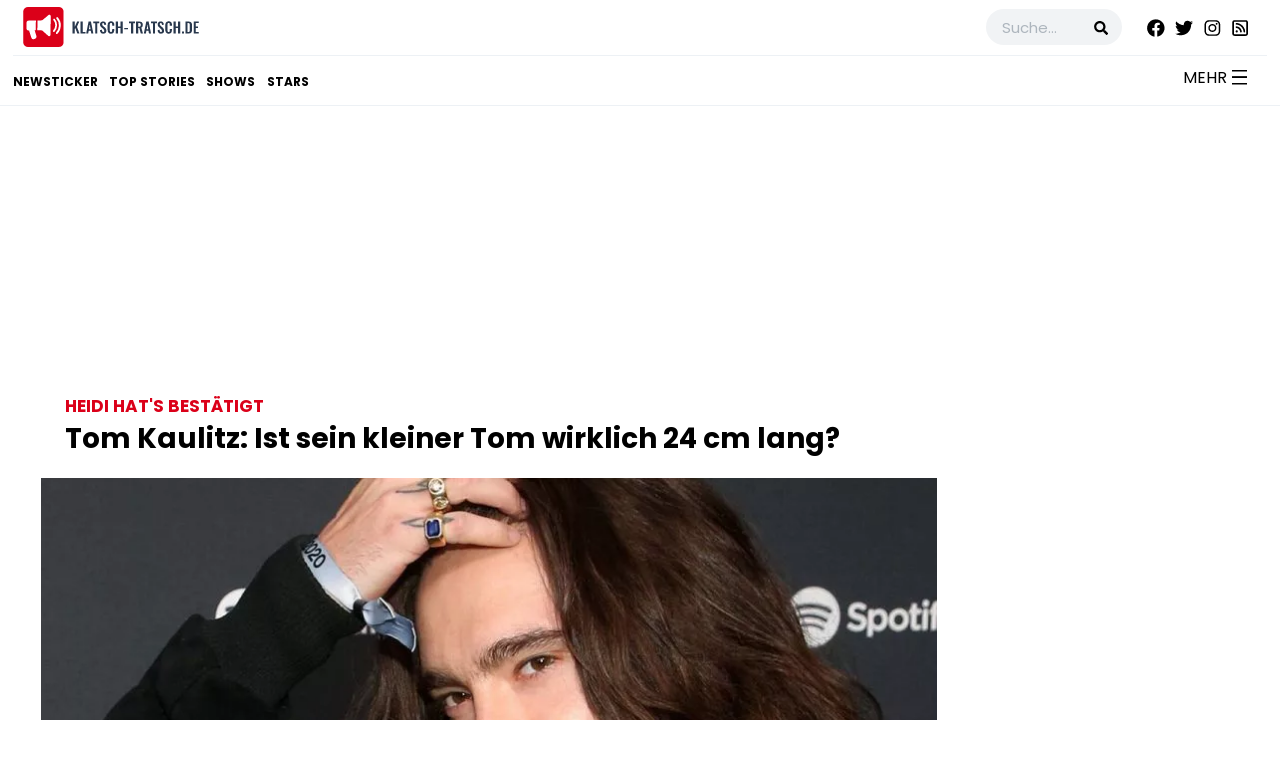

--- FILE ---
content_type: text/html; charset=UTF-8
request_url: https://www.klatsch-tratsch.de/stars-promis/tom-kaulitz-ist-sein-kleiner-tom-wirklich-24-cm-lang-567741/
body_size: 45164
content:
<!doctype html><html class="no-js" lang="de" prefix="og: http://ogp.me/ns# fb: http://ogp.me/ns/fb#"><head><meta charset="utf-8"/><meta name="apple-mobile-web-app-capable" content="yes"><meta name="mobile-web-app-capable" content="yes"><meta http-equiv="x-ua-compatible" content="ie=edge"><meta name="viewport" content="width=device-width, initial-scale=1.0, maximum-scale=1.0, user-scalable=1" /><link rel="shortcut icon" href="/favicon32.ico" /><link rel="apple-touch-icon" sizes="152x152" href="/apple-touch-icon.png"><link rel="icon" type="image/png" sizes="32x32" href="/favicon-32x32.png"><link rel="icon" type="image/png" sizes="16x16" href="/favicon-16x16.png"><link rel="manifest" href="/site.webmanifest"><link rel="mask-icon" href="/safari-pinned-tab.svg" color="#5bbad5"><meta name="msapplication-TileColor" content="#da532c"/><meta name="msapplication-navbutton-color" content="#b8070f"/><meta name="theme-color" content="#b8070f"/><meta name="apple-mobile-web-app-status-bar-style" content="default" /><meta name="robots" content="index, follow, max-image-preview:large"/><meta name="application-name" content="www.klatsch-tratsch.de" data-url-impressum="https://www.klatsch-tratsch.de/impressum/"/><meta property="fb:app_id" content="124578927043" /><meta property="fb:pages" content="123430029550" /><link rel="preconnect" href="https://www.googletagmanager.com"><link rel="preconnect" href="https://www.google-analytics.com"><link rel="preconnect" href="https://securepubads.g.doubleclick.net"><link rel="preconnect" href="https://imasdk.googleapis.com"><link rel="preconnect" href="https://fcm.googleapis.com"><link rel="preconnect" href="https://adservice.google.com"><link rel="preconnect" href="https://instagram.com"><link rel="preconnect" href="https://www.instagram.com"><link rel="preconnect" href="https://static.hyvyd.com"><link rel="preconnect" href="https://account.hyvyd.com"><link rel="preconnect" href="https://webpush.cormes.de"><link rel="preconnect" href="https://account.hyvyd.com"><link rel="preload" as="font" href="https://www.klatsch-tratsch.de/wp-content/themes/CormesKT/fonts/pxiEyp8kv8JHgFVrJJfecg.woff2" type="font/woff2" crossorigin /><link rel="preload" as="font" href="https://www.klatsch-tratsch.de/wp-content/themes/CormesKT/fonts/pxiByp8kv8JHgFVrLCz7Z1xlFQ.woff2" type="font/woff2" crossorigin /><link rel="preload" as="font" href="https://www.klatsch-tratsch.de/wp-content/themes/CormesKT/fonts/ga6Kaw1J5X9T9RW6j9bNfFImajC7.woff2" type="font/woff2" crossorigin /><link rel="preload" as="font" href="https://www.klatsch-tratsch.de/wp-content/themes/CormesKT/fonts/fontawesome-webfont.woff2" type="font/woff2" crossorigin /> <style media="all">img:is([sizes=auto i],[sizes^="auto," i]){contain-intrinsic-size:3000px 1500px}
.column-thumb{width:10%;text-align:left}.column-status{width:7%;text-align:left;padding-left:0 !important}.column-category{padding-left:0 !important;width:15%}.column-category .post-category{width:144px}.column-date{width:15%;padding-left:0 !important}.column-thumb .thumb{width:65px}#posts-filter #query{float:left;width:222px}.loading{background:url(//www.klatsch-tratsch.de/wp-content/plugins/wp-cormes-spon-feed/assets/css/../images/ajax-loader.gif) no-repeat scroll center top transparent;width:24px;height:24px;position:absolute;left:50%;top:64px;display:none}.in-load{opacity:.2}#search-submit{width:67px}#bulk-submit{width:67px}.column-channels{width:10%}div.hyvyd-header{height:80px}div#video_list{border-style:solid;border-width:1px;height:230px;overflow:auto;padding:.5em .9em}div#video_list li{padding:0 0 0 60px;position:relative;height:50px;overflow:hidden;border-bottom-color:#eee;border-bottom-style:solid;border-bottom-width:1px;cursor:pointer}div#video_list li img{position:absolute;left:2px;top:2px;width:52px;height:40px;background-image:url(//www.klatsch-tratsch.de/wp-content/plugins/wp-cormes-spon-feed/assets/css/../images/ajax-loader.gif);background-position:center center;background-repeat:no-repeat}div#hyvyd-loading{width:100%;height:100%;background-image:url(//www.klatsch-tratsch.de/wp-content/plugins/wp-cormes-spon-feed/assets/css/../images/ajax-loader.gif);background-position:center center;background-repeat:no-repeat}div.search-panel{background-color:#eee;padding:5px}.hyvyd-header #query{padding-right:25px;width:135px}.search-append{display:inline-block}.hy-search-icon{background:url(//www.klatsch-tratsch.de/wp-content/plugins/wp-cormes-spon-feed/assets/css/../images/ss2.jpg) no-repeat scroll 2px top transparent;border-left:1px solid #979797;display:block;height:13px;left:114px;position:absolute;top:6px;width:15px;cursor:pointer}.nav{position:relative}.match-item{height:30px;line-height:24px}.match-title{float:left;width:100px}.wp-category,.cp-category,.cp-tag,.cp-text{float:left;width:200px}.match-it{line-height:27px}.log-area{border:1px solid #e3e3e3;height:500px;overflow-y:scroll;padding:10px}.column-tags{width:10%}
#hyvyd-video-box .inside{padding:0 2px 2px;line-height:1.2;font-size:12px}#hyvyd-video-box select{display:none}.column-thumb{width:10%;text-align:left}.column-status{width:7%;text-align:left;padding-left:0 !important}.column-category{padding-left:0 !important;width:15%}.column-category .post-category{width:144px}.column-date{width:15%;padding-left:0 !important}.column-thumb .thumb{width:65px}#posts-filter #query{float:left;width:222px}.loading{background:url(//www.klatsch-tratsch.de/wp-content/plugins/wp-hyvyd-video/assets/css/../images/ajax-loader.gif) no-repeat scroll center top transparent;width:24px;height:24px;position:absolute;left:50%;top:64px;display:none}.in-load{opacity:.2}#search-submit{width:67px}#bulk-submit{width:67px}.column-channels{width:10%}.my-new-list li{height:auto!important;padding:0 0 0 77px!important;position:relative;border-bottom:1px solid #eee;cursor:unset!important}.my-new-list .link{float:right;text-decoration:none;border:1px solid #0073aa;border-radius:20px;padding:2px 4px;line-height:14px;margin:2px 0}.my-new-list .date{font-style:italic}div.hyvyd-header{height:auto!important}div#video_list{border:0 none;height:250px;overflow:auto;margin:6px 0}div#video_list li img{position:absolute;left:2px;top:2px;width:70px;height:auto;cursor:pointer}div#hyvyd-loading{width:100%;height:100%;background-image:url(//www.klatsch-tratsch.de/wp-content/plugins/wp-hyvyd-video/assets/css/../images/ajax-loader.gif);background-position:center center;background-repeat:no-repeat}div.search-panel{background-color:#eee;padding:5px}.hyvyd-header #query{padding-right:25px;width:135px}.search-append{display:inline-block}.hy-search-icon{background:url(//www.klatsch-tratsch.de/wp-content/plugins/wp-hyvyd-video/assets/css/../images/ss2.jpg) no-repeat scroll 2px top transparent;border-left:1px solid #979797;display:block;height:20px;width:60px;cursor:pointer;background-size:contain}.nav{position:relative}.match-item{height:30px;line-height:24px}.match-title{float:left;width:100px}.wp-category,.cp-category,.cp-tag,.cp-text{float:left;width:200px}.match-it{line-height:27px}.log-area{border:1px solid #e3e3e3;height:500px;overflow-y:scroll;padding:10px}.column-tags{width:10%}
/*! This file is auto-generated */
.wp-block-button__link{color:#fff;background-color:#32373c;border-radius:9999px;box-shadow:none;text-decoration:none;padding:calc(.667em + 2px) calc(1.333em + 2px);font-size:1.125em}.wp-block-file__button{background:#32373c;color:#fff;text-decoration:none}
.zci-taxonomy-list.zci-grid{display:grid;grid-gap:20px;grid-template-columns:repeat(var(--zci-columns,3),1fr);list-style:none;padding:0;margin:0}.zci-taxonomy-list.zci-grid .zci-item{text-align:center;list-style:none;margin:0}.zci-taxonomy-list.zci-grid .zci-image{display:block;margin-bottom:10px;overflow:hidden;border-radius:8px}.zci-taxonomy-list.zci-grid .zci-image img{max-width:100%;height:auto;display:block;margin:0 auto;transition:transform .3s ease}.zci-taxonomy-list.zci-grid .zci-image img:hover{transform:scale(1.05)}.zci-taxonomy-list.zci-inline{display:flex;flex-wrap:wrap;gap:15px;list-style:none;padding:0;margin:0}.zci-taxonomy-list.zci-inline .zci-item{display:flex;align-items:center;gap:5px;margin:0}.zci-taxonomy-list.zci-list{list-style:none;padding:0;margin:0}.zci-taxonomy-list.zci-list .zci-item{display:flex;align-items:center;margin-bottom:10px;gap:10px}.zci-term-name{display:block;font-weight:700;margin-top:5px;color:inherit;text-decoration:none}.zci-link{text-decoration:none;color:inherit;display:block}.zci-term-count{display:inline-block;background:#f0f0f1;border-radius:10px;padding:2px 8px;font-size:.8em;margin-left:5px;vertical-align:middle}
.dyamar-poll-actions{display:inline-block;width:100%}.dyamar-polls-button{border:0 none;background-color:#cc1417;padding:10px 12px;margin:2px 5px 2px 0;color:#fff!important;text-decoration:none;font-size:16px;background-clip:padding-box;margin-right:0!important;text-transform:uppercase;display:block;text-transform:uppercase;font-weight:700;float:right;border-radius:5px}.dyamar-poll-answers-container{display:table;width:100%}.dyamar-poll-input-container{width:8%;max-width:50px;min-width:50px;line-height:1;text-align:center;border-right:1px dashed #ddd;display:table-cell;vertical-align:middle;padding:1em}.dyamar-poll-label-container{display:table-cell;vertical-align:middle;padding:1em}.dyamar-poll-choice-separator{border-top:1px solid #ddd}.dyamar-poll-choice-separator:last-child{border-top:0 none}.dyamar-poll-bar-bg{border-radius:5px;height:10px;background:#cc1417!important}.dyamar-poll-bar{padding-left:10px}.dyamar-poll-data,.dyamar-poll-answers{border-radius:5px;border:1px solid #ddd}.dyamar-poll-line{border-bottom:1px solid #ddd;padding:5px}.dyamar-poll-line:last-child{border-bottom:0 none}
/*!
 * Bootstrap v3.3.6 (http://getbootstrap.com)
 * Copyright 2011-2015 Twitter, Inc.
 * Licensed under MIT (https://github.com/twbs/bootstrap/blob/master/LICENSE)
 */
/*! normalize.css v3.0.3 | MIT License | github.com/necolas/normalize.css */
.wpsm_panel{margin-bottom:20px;background-color:#fff;border:1px solid transparent;border-radius:4px;-webkit-box-shadow:0 1px 1px rgba(0,0,0,.05);box-shadow:0 1px 1px rgba(0,0,0,.05)}.wpsm_panel-body{padding:15px}.wpsm_panel-heading{padding:10px 15px;border-bottom:1px solid transparent;border-top-left-radius:3px;border-top-right-radius:3px}.wpsm_panel-heading>.dropdown .dropdown-toggle{color:inherit}.wpsm_panel-title{margin-top:0;margin-bottom:0;font-size:16px;color:inherit}.wpsm_panel-title>a,.wpsm_panel-title>small,.wpsm_panel-title>.small,.wpsm_panel-title>small>a,.wpsm_panel-title>.small>a{color:inherit}.wpsm_panel-footer{padding:10px 15px;background-color:#f5f5f5;border-top:1px solid #ddd;border-bottom-right-radius:3px;border-bottom-left-radius:3px}.wpsm_panel>.list-group,.wpsm_panel>.wpsm_panel-collapse>.list-group{margin-bottom:0}.wpsm_panel>.list-group .list-group-item,.wpsm_panel>.wpsm_panel-collapse>.list-group .list-group-item{border-width:1px 0;border-radius:0}.wpsm_panel>.list-group:first-child .list-group-item:first-child,.wpsm_panel>.wpsm_panel-collapse>.list-group:first-child .list-group-item:first-child{border-top:0;border-top-left-radius:3px;border-top-right-radius:3px}.wpsm_panel>.list-group:last-child .list-group-item:last-child,.wpsm_panel>.wpsm_panel-collapse>.list-group:last-child .list-group-item:last-child{border-bottom:0;border-bottom-right-radius:3px;border-bottom-left-radius:3px}.wpsm_panel>.wpsm_panel-heading+.wpsm_panel-collapse>.list-group .list-group-item:first-child{border-top-left-radius:0;border-top-right-radius:0}.wpsm_panel-heading+.list-group .list-group-item:first-child{border-top-width:0}.list-group+.wpsm_panel-footer{border-top-width:0}.wpsm_panel>.table,.wpsm_panel>.table-responsive>.table,.wpsm_panel>.wpsm_panel-collapse>.table{margin-bottom:0}.wpsm_panel>.table caption,.wpsm_panel>.table-responsive>.table caption,.wpsm_panel>.wpsm_panel-collapse>.table caption{padding-right:15px;padding-left:15px}.wpsm_panel>.table:first-child,.wpsm_panel>.table-responsive:first-child>.table:first-child{border-top-left-radius:3px;border-top-right-radius:3px}.wpsm_panel>.table:first-child>thead:first-child>tr:first-child,.wpsm_panel>.table-responsive:first-child>.table:first-child>thead:first-child>tr:first-child,.wpsm_panel>.table:first-child>tbody:first-child>tr:first-child,.wpsm_panel>.table-responsive:first-child>.table:first-child>tbody:first-child>tr:first-child{border-top-left-radius:3px;border-top-right-radius:3px}.wpsm_panel>.table:first-child>thead:first-child>tr:first-child td:first-child,.wpsm_panel>.table-responsive:first-child>.table:first-child>thead:first-child>tr:first-child td:first-child,.wpsm_panel>.table:first-child>tbody:first-child>tr:first-child td:first-child,.wpsm_panel>.table-responsive:first-child>.table:first-child>tbody:first-child>tr:first-child td:first-child,.wpsm_panel>.table:first-child>thead:first-child>tr:first-child th:first-child,.wpsm_panel>.table-responsive:first-child>.table:first-child>thead:first-child>tr:first-child th:first-child,.wpsm_panel>.table:first-child>tbody:first-child>tr:first-child th:first-child,.wpsm_panel>.table-responsive:first-child>.table:first-child>tbody:first-child>tr:first-child th:first-child{border-top-left-radius:3px}.wpsm_panel>.table:first-child>thead:first-child>tr:first-child td:last-child,.wpsm_panel>.table-responsive:first-child>.table:first-child>thead:first-child>tr:first-child td:last-child,.wpsm_panel>.table:first-child>tbody:first-child>tr:first-child td:last-child,.wpsm_panel>.table-responsive:first-child>.table:first-child>tbody:first-child>tr:first-child td:last-child,.wpsm_panel>.table:first-child>thead:first-child>tr:first-child th:last-child,.wpsm_panel>.table-responsive:first-child>.table:first-child>thead:first-child>tr:first-child th:last-child,.wpsm_panel>.table:first-child>tbody:first-child>tr:first-child th:last-child,.wpsm_panel>.table-responsive:first-child>.table:first-child>tbody:first-child>tr:first-child th:last-child{border-top-right-radius:3px}.wpsm_panel>.table:last-child,.wpsm_panel>.table-responsive:last-child>.table:last-child{border-bottom-right-radius:3px;border-bottom-left-radius:3px}.wpsm_panel>.table:last-child>tbody:last-child>tr:last-child,.wpsm_panel>.table-responsive:last-child>.table:last-child>tbody:last-child>tr:last-child,.wpsm_panel>.table:last-child>tfoot:last-child>tr:last-child,.wpsm_panel>.table-responsive:last-child>.table:last-child>tfoot:last-child>tr:last-child{border-bottom-right-radius:3px;border-bottom-left-radius:3px}.wpsm_panel>.table:last-child>tbody:last-child>tr:last-child td:first-child,.wpsm_panel>.table-responsive:last-child>.table:last-child>tbody:last-child>tr:last-child td:first-child,.wpsm_panel>.table:last-child>tfoot:last-child>tr:last-child td:first-child,.wpsm_panel>.table-responsive:last-child>.table:last-child>tfoot:last-child>tr:last-child td:first-child,.wpsm_panel>.table:last-child>tbody:last-child>tr:last-child th:first-child,.wpsm_panel>.table-responsive:last-child>.table:last-child>tbody:last-child>tr:last-child th:first-child,.wpsm_panel>.table:last-child>tfoot:last-child>tr:last-child th:first-child,.wpsm_panel>.table-responsive:last-child>.table:last-child>tfoot:last-child>tr:last-child th:first-child{border-bottom-left-radius:3px}.wpsm_panel>.table:last-child>tbody:last-child>tr:last-child td:last-child,.wpsm_panel>.table-responsive:last-child>.table:last-child>tbody:last-child>tr:last-child td:last-child,.wpsm_panel>.table:last-child>tfoot:last-child>tr:last-child td:last-child,.wpsm_panel>.table-responsive:last-child>.table:last-child>tfoot:last-child>tr:last-child td:last-child,.wpsm_panel>.table:last-child>tbody:last-child>tr:last-child th:last-child,.wpsm_panel>.table-responsive:last-child>.table:last-child>tbody:last-child>tr:last-child th:last-child,.wpsm_panel>.table:last-child>tfoot:last-child>tr:last-child th:last-child,.wpsm_panel>.table-responsive:last-child>.table:last-child>tfoot:last-child>tr:last-child th:last-child{border-bottom-right-radius:3px}.wpsm_panel>.wpsm_panel-body+.table,.wpsm_panel>.wpsm_panel-body+.table-responsive,.wpsm_panel>.table+.wpsm_panel-body,.wpsm_panel>.table-responsive+.wpsm_panel-body{border-top:1px solid #ddd}.wpsm_panel>.table>tbody:first-child>tr:first-child th,.wpsm_panel>.table>tbody:first-child>tr:first-child td{border-top:0}.wpsm_panel>.table-bordered,.wpsm_panel>.table-responsive>.table-bordered{border:0}.wpsm_panel>.table-bordered>thead>tr>th:first-child,.wpsm_panel>.table-responsive>.table-bordered>thead>tr>th:first-child,.wpsm_panel>.table-bordered>tbody>tr>th:first-child,.wpsm_panel>.table-responsive>.table-bordered>tbody>tr>th:first-child,.wpsm_panel>.table-bordered>tfoot>tr>th:first-child,.wpsm_panel>.table-responsive>.table-bordered>tfoot>tr>th:first-child,.wpsm_panel>.table-bordered>thead>tr>td:first-child,.wpsm_panel>.table-responsive>.table-bordered>thead>tr>td:first-child,.wpsm_panel>.table-bordered>tbody>tr>td:first-child,.wpsm_panel>.table-responsive>.table-bordered>tbody>tr>td:first-child,.wpsm_panel>.table-bordered>tfoot>tr>td:first-child,.wpsm_panel>.table-responsive>.table-bordered>tfoot>tr>td:first-child{border-left:0}.wpsm_panel>.table-bordered>thead>tr>th:last-child,.wpsm_panel>.table-responsive>.table-bordered>thead>tr>th:last-child,.wpsm_panel>.table-bordered>tbody>tr>th:last-child,.wpsm_panel>.table-responsive>.table-bordered>tbody>tr>th:last-child,.wpsm_panel>.table-bordered>tfoot>tr>th:last-child,.wpsm_panel>.table-responsive>.table-bordered>tfoot>tr>th:last-child,.wpsm_panel>.table-bordered>thead>tr>td:last-child,.wpsm_panel>.table-responsive>.table-bordered>thead>tr>td:last-child,.wpsm_panel>.table-bordered>tbody>tr>td:last-child,.wpsm_panel>.table-responsive>.table-bordered>tbody>tr>td:last-child,.wpsm_panel>.table-bordered>tfoot>tr>td:last-child,.wpsm_panel>.table-responsive>.table-bordered>tfoot>tr>td:last-child{border-right:0}.wpsm_panel>.table-bordered>thead>tr:first-child>td,.wpsm_panel>.table-responsive>.table-bordered>thead>tr:first-child>td,.wpsm_panel>.table-bordered>tbody>tr:first-child>td,.wpsm_panel>.table-responsive>.table-bordered>tbody>tr:first-child>td,.wpsm_panel>.table-bordered>thead>tr:first-child>th,.wpsm_panel>.table-responsive>.table-bordered>thead>tr:first-child>th,.wpsm_panel>.table-bordered>tbody>tr:first-child>th,.wpsm_panel>.table-responsive>.table-bordered>tbody>tr:first-child>th{border-bottom:0}.wpsm_panel>.table-bordered>tbody>tr:last-child>td,.wpsm_panel>.table-responsive>.table-bordered>tbody>tr:last-child>td,.wpsm_panel>.table-bordered>tfoot>tr:last-child>td,.wpsm_panel>.table-responsive>.table-bordered>tfoot>tr:last-child>td,.wpsm_panel>.table-bordered>tbody>tr:last-child>th,.wpsm_panel>.table-responsive>.table-bordered>tbody>tr:last-child>th,.wpsm_panel>.table-bordered>tfoot>tr:last-child>th,.wpsm_panel>.table-responsive>.table-bordered>tfoot>tr:last-child>th{border-bottom:0}.wpsm_panel>.table-responsive{margin-bottom:0;border:0}.wpsm_panel-group{margin-bottom:20px}.wpsm_panel-group .wpsm_panel{margin-bottom:0;border-radius:4px}.wpsm_panel-group .wpsm_panel+.wpsm_panel{margin-top:5px}.wpsm_panel-group .wpsm_panel-heading{border-bottom:0}.wpsm_panel-group .wpsm_panel-heading+.wpsm_panel-collapse>.wpsm_panel-body,.wpsm_panel-group .wpsm_panel-heading+.wpsm_panel-collapse>.list-group{border-top:1px solid #ddd}.wpsm_panel-group .wpsm_panel-footer{border-top:0}.wpsm_panel-group .wpsm_panel-footer+.wpsm_panel-collapse .wpsm_panel-body{border-bottom:1px solid #ddd}.wpsm_panel-default{border-color:#ddd}.wpsm_panel-default>.wpsm_panel-heading{color:#333;background-color:#f5f5f5;border-color:#ddd}.wpsm_panel-default>.wpsm_panel-heading+.wpsm_panel-collapse>.wpsm_panel-body{border-top-color:#ddd}.wpsm_panel-default>.wpsm_panel-heading .badge{color:#f5f5f5;background-color:#333}.wpsm_panel-default>.wpsm_panel-footer+.wpsm_panel-collapse>.wpsm_panel-body{border-bottom-color:#ddd}.wpsm_panel-primary{border-color:#337ab7}.wpsm_panel-primary>.wpsm_panel-heading{color:#fff;background-color:#337ab7;border-color:#337ab7}.wpsm_panel-primary>.wpsm_panel-heading+.wpsm_panel-collapse>.wpsm_panel-body{border-top-color:#337ab7}.wpsm_panel-primary>.wpsm_panel-heading .badge{color:#337ab7;background-color:#fff}.wpsm_panel-primary>.wpsm_panel-footer+.wpsm_panel-collapse>.wpsm_panel-body{border-bottom-color:#337ab7}.wpsm_panel-success{border-color:#d6e9c6}.wpsm_panel-success>.wpsm_panel-heading{color:#3c763d;background-color:#dff0d8;border-color:#d6e9c6}.wpsm_panel-success>.wpsm_panel-heading+.wpsm_panel-collapse>.wpsm_panel-body{border-top-color:#d6e9c6}.wpsm_panel-success>.wpsm_panel-heading .badge{color:#dff0d8;background-color:#3c763d}.wpsm_panel-success>.wpsm_panel-footer+.wpsm_panel-collapse>.wpsm_panel-body{border-bottom-color:#d6e9c6}.wpsm_panel-info{border-color:#bce8f1}.wpsm_panel-info>.wpsm_panel-heading{color:#31708f;background-color:#d9edf7;border-color:#bce8f1}.wpsm_panel-info>.wpsm_panel-heading+.wpsm_panel-collapse>.wpsm_panel-body{border-top-color:#bce8f1}.wpsm_panel-info>.wpsm_panel-heading .badge{color:#d9edf7;background-color:#31708f}.wpsm_panel-info>.wpsm_panel-footer+.wpsm_panel-collapse>.wpsm_panel-body{border-bottom-color:#bce8f1}.wpsm_panel-warning{border-color:#faebcc}.wpsm_panel-warning>.wpsm_panel-heading{color:#8a6d3b;background-color:#fcf8e3;border-color:#faebcc}.wpsm_panel-warning>.wpsm_panel-heading+.wpsm_panel-collapse>.wpsm_panel-body{border-top-color:#faebcc}.wpsm_panel-warning>.wpsm_panel-heading .badge{color:#fcf8e3;background-color:#8a6d3b}.wpsm_panel-warning>.wpsm_panel-footer+.wpsm_panel-collapse>.wpsm_panel-body{border-bottom-color:#faebcc}.wpsm_panel-danger{border-color:#ebccd1}.wpsm_panel-danger>.wpsm_panel-heading{color:#a94442;background-color:#f2dede;border-color:#ebccd1}.wpsm_panel-danger>.wpsm_panel-heading+.wpsm_panel-collapse>.wpsm_panel-body{border-top-color:#ebccd1}.wpsm_panel-danger>.wpsm_panel-heading .badge{color:#f2dede;background-color:#a94442}.wpsm_panel-danger>.wpsm_panel-footer+.wpsm_panel-collapse>.wpsm_panel-body{border-bottom-color:#ebccd1}.fade{-webkit-transition:opacity .15s linear;-o-transition:opacity .15s linear;transition:opacity .15s linear}.fade.in{opacity:1}.wpsm_panel-group .collapse{display:none}.collapse.in{display:block}tr.collapse.in{display:table-row}tbody.collapse.in{display:table-row-group}.collapsing{position:relative;height:0;overflow:hidden;-webkit-transition-timing-function:ease;-o-transition-timing-function:ease;transition-timing-function:ease;-webkit-transition-duration:.35s;-o-transition-duration:.35s;transition-duration:.35s;-webkit-transition-property:height,visibility;-o-transition-property:height,visibility;transition-property:height,visibility}
@font-face{font-family:'Poppins';font-style:normal;font-weight:400;font-display:fallback;src:local('Poppins Regular'),local('Poppins-Regular'),url(https://www.klatsch-tratsch.de/wp-content/themes/CormesKT/fonts/pxiEyp8kv8JHgFVrJJfecg.woff2) format('woff2');unicode-range:U+0000-00FF,U+0131,U+0152-0153,U+02BB-02BC,U+02C6,U+02DA,U+02DC,U+2000-206F,U+2074,U+20AC,U+2122,U+2191,U+2193,U+2212,U+2215,U+FEFF,U+FFFD}@font-face{font-family:'Poppins';font-style:normal;font-weight:700;font-display:fallback;src:local('Poppins Bold'),local('Poppins-Bold'),url(https://www.klatsch-tratsch.de/wp-content/themes/CormesKT/fonts/pxiByp8kv8JHgFVrLCz7Z1xlFQ.woff2) format('woff2');unicode-range:U+0000-00FF,U+0131,U+0152-0153,U+02BB-02BC,U+02C6,U+02DA,U+02DC,U+2000-206F,U+2074,U+20AC,U+2122,U+2191,U+2193,U+2212,U+2215,U+FEFF,U+FFFD}@font-face{font-family:'Noto Serif';font-style:italic;font-weight:400;font-display:fallback;src:local('Noto Serif Italic'),local('NotoSerif-Italic'),url(https://www.klatsch-tratsch.de/wp-content/themes/CormesKT/fonts/ga6Kaw1J5X9T9RW6j9bNfFImajC7.woff2) format('woff2');unicode-range:U+0000-00FF,U+0131,U+0152-0153,U+02BB-02BC,U+02C6,U+02DA,U+02DC,U+2000-206F,U+2074,U+20AC,U+2122,U+2191,U+2193,U+2212,U+2215,U+FEFF,U+FFFD}.statusbar-overlay{background:#db0019}.b-aside-most-read-posts-teaser ul li:after,.b-aside-newest-posts-teaser ul li:after,.b-index-most-read-posts-teaser li:after,.b-menu .b-menu__wrapper:after{content:"";display:table;clear:both}
/*! normalize.css v3.0.3 | MIT License | github.com/necolas/normalize.css */
html{font-family:sans-serif;-ms-text-size-adjust:100%;-webkit-text-size-adjust:100%;margin-top:0!important}article,.article,aside,details,figcaption,figure,footer,header,hgroup,main,menu,nav,section,summary{display:block;font-weight:400}audio,canvas,progress,video{display:inline-block;vertical-align:baseline}audio:not([controls]){display:none;height:0}[hidden],template{display:none}a{background-color:transparent}a:active,a:hover{outline:0}abbr[title]{border-bottom:1px dotted}b,strong{font-weight:700}dfn{font-style:italic}h1{font-size:2em;margin:.67em 0}mark{background:#ff0;color:#000}small{font-size:80%}sub,sup{font-size:75%;line-height:0;position:relative;vertical-align:baseline}sup{top:-.5em}sub{bottom:-.25em}img{border:0}article.b-post-detail img{max-width:100%;height:auto;position:relative}svg:not(:root){overflow:hidden}figure{margin:1em 40px}hr{box-sizing:content-box;height:0}pre{overflow:auto}code,kbd,pre,samp{font-family:monospace,monospace;font-size:1em}button,input,optgroup,select,textarea{color:inherit;font:inherit;margin:0}button{overflow:visible}button,select{text-transform:none}button,html input[type=button],input[type=reset],input[type=submit]{-webkit-appearance:button;cursor:pointer}button[disabled],html input[disabled]{cursor:default}button::-moz-focus-inner,input::-moz-focus-inner{border:0;padding:0}input{line-height:normal}input[type=checkbox],input[type=radio]{box-sizing:border-box;padding:0}input[type=number]::-webkit-inner-spin-button,input[type=number]::-webkit-outer-spin-button{height:auto}input[type=search]{-webkit-appearance:textfield;box-sizing:content-box}input[type=search]::-webkit-search-cancel-button,input[type=search]::-webkit-search-decoration{-webkit-appearance:none}fieldset{border:1px solid silver;margin:0 2px;padding:.35em .625em .75em}legend{border:0;padding:0}textarea{overflow:auto}optgroup{font-weight:700}table{border-collapse:collapse;border-spacing:0}td,th{padding:0}body{margin:0;overflow-y:scroll;font-family:Poppins,"sans-serif";font-size:16px;font-weight:400;line-height:1.5;text-align:left;text-rendering:optimizeLegibility;-webkit-text-size-adjust:100%;-ms-text-size-adjust:100%;-webkit-font-smoothing:subpixel-antialiased;-moz-osx-font-smoothing:grayscale;color:#000;background:#fff}body p{color:#000}h1,h2,.h2,h3,.h3,h4,h5,h6{font-family:Poppins,"sans-serif";font-weight:400}figure{margin:0}.hidden{display:none!important}.main-container{min-width:320px;max-width:1440px;margin:0 auto}.top_10_holder,.top_10_video_holder{min-height:270px}.d-menu{margin:50px -23px 25px;position:relative;padding:30px 6px 25px;background:#f8f8f8}.main{margin:110px 36px 0 16px}iframe{border-width:0}.image-wrapper img{width:100%;height:auto;margin:0 0 -6px;object-fit:cover;object-position:top}@media (max-width:420px){.image-wrapper img{max-height:222px}}@media (max-width:375px){.image-wrapper img{max-height:195px}}@media (max-width:360px){.image-wrapper img{max-height:186px}}@media (max-width:320px){.image-wrapper img{max-height:164px}}.b-disqus{padding:10px 0 20px;width:100%}@media (min-width:971px){.mobile{display:none!important}.nojq.mobile{display:block!important}.b-disqus{max-width:615px;padding-left:10px;padding-right:10px}}.lt-ie9 .b-disqus{max-width:615px;padding-left:10px;padding-right:10px}@media (min-width:481px) and (max-width:970px){.desktop{display:none}.b-disqus{width:calc(100% - 20px);padding-left:10px;padding-right:10px}}@media (max-width:767px){.top_10_holder,.top_10_video_holder{min-height:220px}.desktop{display:none}.b-disqus{width:calc(100% - 20px);padding-left:10px;padding-right:10px}}.b-menu{text-align:left}header .inner{display:grid;height:105px;grid-template-columns:16% auto;grid-template-rows:55px auto}@media (max-width:970px){header .inner{height:auto}}header .inner .container img{margin:7px 0 0}nav.navigation{float:left;min-width:90%;max-width:100vw}.nav_right{text-align:right;padding:9px 0 0}.nav_botom{border-top:1px solid #edf1f5;grid-column:1/3}.btn-desk{float:right;padding:13px 20px 0 0;cursor:pointer}#fa-times-d{display:none}.btn-desk .fa-bars:before{content:"MEHR";font-family:Poppins,"sans-serif";padding:0 5px 0 0}.btn-desk .fa-bars:after{content:""}#search .fa-search{cursor:pointer}.body_nav{overflow:hidden;width:100vw;height:100vh}.nav_bg{display:none;top:0;left:0;position:fixed;width:100%;height:100%;background:rgba(0,0,0,.42);z-index:1}.body_nav .nav_bg{display:inline}.subnavi{position:fixed;right:0;top:0;bottom:0;background:#fff;width:280px;overflow-y:scroll;transition-property:transform;transition-timing-function:cubic-bezier(.4,0,.2,1);transition-duration:.25s;transform:translateX(100%);z-index:2;padding:16px}.subnavi ul,.subnavi ul a{color:#000;font-size:16px;line-height:28px;text-transform:uppercase;text-decoration:none;font-family:Poppins;font-weight:600;display:block}.subnavi ol ol a{text-transform:none;font-weight:400}.b-menu .subnavi li{margin:2px 0}.subnavi .sub_close{font-size:25px;font-weight:400;display:block;text-align:right;position:sticky;top:-16px;right:-16px;background:#fff;margin:-16px 0 0;padding:16px 0}.body_nav .subnavi{transform:translateX(0)}.b-menu .subnavi li{display:block}.b-menu li.sub_cat{color:#adb5bd;margin:12px 0 8px}.b-menu li.more a{color:#adb5bd}.sub_sub_close{display:block;float:right}.sub_hidden{display:none}#kt_sub>ol{padding:0}#kt_sub ol ol{border-top:2px solid #edf1f5}.subnavi .b-search-form input{width:260px}.sub_right{text-align:center;border-top:2px solid #edf1f5;padding:16px 0 0;margin:16px 0 0}.social .fa-facebook,.social .fa-twitter,.social .fa-instagram,.social .fa-rss-square{width:18px;height:18px;display:block;margin:10px 0 0}#search .fa-search{width:18px;height:18px}.btn-desk .fa-bars:before{display:block;float:left}.btn-desk .fa-bars:after{width:15px;height:15px;display:block;float:left}.social .fa-facebook{background:url(data:image/svg+xml;utf8,%3Csvg%20width%3D%2218%22%20height%3D%2218%22%20viewBox%3D%220%200%2018%2018%22%20fill%3D%22none%22%20xmlns%3D%22http%3A%2F%2Fwww.w3.org%2F2000%2Fsvg%22%3E%3Cpath%20d%3D%22M17.5352%209.05273C17.5352%204.23633%2013.6329%200.333984%208.81647%200.333984C4.00006%200.333984%200.0977173%204.23633%200.0977173%209.05273C0.0977173%2013.4121%203.26178%2017.0332%207.44537%2017.666V11.584H5.23053V9.05273H7.44537V7.1543C7.44537%204.97461%208.74615%203.74414%2010.7149%203.74414C11.6993%203.74414%2012.6837%203.91992%2012.6837%203.91992V6.06445H11.5938C10.504%206.06445%2010.1524%206.73242%2010.1524%207.43555V9.05273H12.5782L12.1915%2011.584H10.1524V17.666C14.336%2017.0332%2017.5352%2013.4121%2017.5352%209.05273Z%22%20fill%3D%22black%22%2F%3E%3C%2Fsvg%3E) no-repeat center center}.social .fa-twitter{background:url(data:image/svg+xml;utf8,%3Csvg%20width%3D%2219%22%20height%3D%2216%22%20viewBox%3D%220%200%2019%2016%22%20fill%3D%22none%22%20xmlns%3D%22http%3A%2F%2Fwww.w3.org%2F2000%2Fsvg%22%3E%3Cpath%20d%3D%22M16.6719%204.32617C17.3751%203.79883%2018.0079%203.16602%2018.5001%202.42773C17.8672%202.70898%2017.129%202.91992%2016.3907%202.99023C17.1641%202.5332%2017.7266%201.83008%2018.0079%200.951172C17.3047%201.37305%2016.4962%201.68945%2015.6876%201.86523C14.9844%201.12695%2014.0352%200.705078%2012.9805%200.705078C10.9415%200.705078%209.28912%202.35742%209.28912%204.39648C9.28912%204.67773%209.32428%204.95898%209.39459%205.24023C6.336%205.06445%203.59381%203.58789%201.76569%201.37305C1.44928%201.90039%201.2735%202.5332%201.2735%203.23633C1.2735%204.50195%201.90631%205.62695%202.92584%206.29492C2.32819%206.25977%201.73053%206.11914%201.23834%205.83789V5.87305C1.23834%207.66602%202.50397%209.14258%204.19147%209.49414C3.91022%209.56445%203.55865%209.63477%203.24225%209.63477C2.99615%209.63477%202.78522%209.59961%202.53912%209.56445C2.99615%2011.041%204.36725%2012.0957%205.98444%2012.1309C4.71881%2013.1152%203.13678%2013.7129%201.41412%2013.7129C1.09772%2013.7129%200.816467%2013.6777%200.535217%2013.6426C2.1524%2014.6973%204.086%2015.2949%206.19537%2015.2949C12.9805%2015.2949%2016.6719%209.70508%2016.6719%204.81836C16.6719%204.64258%2016.6719%204.50195%2016.6719%204.32617Z%22%20fill%3D%22black%22%2F%3E%3C%2Fsvg%3E) no-repeat center center}.social .fa-instagram{background:url(data:image/svg+xml;utf8,%3Csvg%20width%3D%2217%22%20height%3D%2216%22%20viewBox%3D%220%200%2017%2016%22%20fill%3D%22none%22%20xmlns%3D%22http%3A%2F%2Fwww.w3.org%2F2000%2Fsvg%22%3E%3Cpath%20d%3D%22M8.39264%203.93945C6.14264%203.93945%204.34967%205.76758%204.34967%207.98242C4.34967%2010.2324%206.14264%2012.0254%208.39264%2012.0254C10.6075%2012.0254%2012.4356%2010.2324%2012.4356%207.98242C12.4356%205.76758%2010.6075%203.93945%208.39264%203.93945ZM8.39264%2010.6191C6.95123%2010.6191%205.75592%209.45898%205.75592%207.98242C5.75592%206.54102%206.91608%205.38086%208.39264%205.38086C9.83405%205.38086%2010.9942%206.54102%2010.9942%207.98242C10.9942%209.45898%209.83405%2010.6191%208.39264%2010.6191ZM13.5255%203.79883C13.5255%203.27148%2013.1036%202.84961%2012.5762%202.84961C12.0489%202.84961%2011.627%203.27148%2011.627%203.79883C11.627%204.32617%2012.0489%204.74805%2012.5762%204.74805C13.1036%204.74805%2013.5255%204.32617%2013.5255%203.79883ZM16.1973%204.74805C16.127%203.48242%2015.8458%202.35742%2014.9317%201.44336C14.0176%200.529297%2012.8926%200.248047%2011.627%200.177734C10.3262%200.107422%206.42389%200.107422%205.12311%200.177734C3.85748%200.248047%202.76764%200.529297%201.81842%201.44336C0.904358%202.35742%200.623108%203.48242%200.552795%204.74805C0.482483%206.04883%200.482483%209.95117%200.552795%2011.252C0.623108%2012.5176%200.904358%2013.6074%201.81842%2014.5566C2.76764%2015.4707%203.85748%2015.752%205.12311%2015.8223C6.42389%2015.8926%2010.3262%2015.8926%2011.627%2015.8223C12.8926%2015.752%2014.0176%2015.4707%2014.9317%2014.5566C15.8458%2013.6074%2016.127%2012.5176%2016.1973%2011.252C16.2676%209.95117%2016.2676%206.04883%2016.1973%204.74805ZM14.5098%2012.623C14.2637%2013.3262%2013.7012%2013.8535%2013.0333%2014.1348C11.9786%2014.5566%209.51764%2014.4512%208.39264%2014.4512C7.23248%2014.4512%204.77155%2014.5566%203.75201%2014.1348C3.04889%2013.8535%202.52155%2013.3262%202.2403%2012.623C1.81842%2011.6035%201.92389%209.14258%201.92389%207.98242C1.92389%206.85742%201.81842%204.39648%202.2403%203.3418C2.52155%202.67383%203.04889%202.14648%203.75201%201.86523C4.77155%201.44336%207.23248%201.54883%208.39264%201.54883C9.51764%201.54883%2011.9786%201.44336%2013.0333%201.86523C13.7012%202.11133%2014.2286%202.67383%2014.5098%203.3418C14.9317%204.39648%2014.8262%206.85742%2014.8262%207.98242C14.8262%209.14258%2014.9317%2011.6035%2014.5098%2012.623Z%22%20fill%3D%22black%22%2F%3E%3C%2Fsvg%3E) no-repeat center center}.social .fa-rss-square{background:url(data:image/svg+xml;utf8,%3Csvg%20width%3D%2216%22%20height%3D%2216%22%20viewBox%3D%220%200%2016%2016%22%20fill%3D%22none%22%20xmlns%3D%22http%3A%2F%2Fwww.w3.org%2F2000%2Fsvg%22%3E%3Cpath%20d%3D%22M4.50391%202.9375C4.01172%202.9375%203.625%203.28906%203.625%203.74609C3.58984%204.23828%203.94141%204.625%204.43359%204.625C8.16016%204.76562%2011.3242%207.92969%2011.5%2011.6914C11.5%2012.1484%2011.8867%2012.5%2012.3086%2012.5C12.3086%2012.5%2012.3086%2012.5%2012.3438%2012.5C12.8008%2012.5%2013.1523%2012.1133%2013.1523%2011.6211C12.9766%207.05078%209.07422%203.14844%204.50391%202.9375ZM4.50391%206.34766C4.04688%206.3125%203.625%206.66406%203.625%207.12109C3.58984%207.57812%203.94141%208%204.39844%208C6.33203%208.14062%207.98438%209.79297%208.125%2011.7266C8.125%2012.1836%208.51172%2012.5%208.93359%2012.5H8.96875C9.42578%2012.5%209.77734%2012.0781%209.77734%2011.6211C9.60156%208.87891%207.24609%206.52344%204.50391%206.34766ZM4.75%2010.25C4.43359%2010.25%204.15234%2010.3906%203.94141%2010.6016C3.48438%2011.0234%203.48438%2011.7617%203.94141%2012.1836C4.15234%2012.3945%204.43359%2012.5%204.75%2012.5C5.03125%2012.5%205.3125%2012.3945%205.52344%2012.1836C5.98047%2011.7617%205.98047%2011.0234%205.52344%2010.6016C5.3125%2010.3906%205.03125%2010.25%204.75%2010.25ZM13.75%200.125H2.5C1.23438%200.125%200.25%201.14453%200.25%202.375V13.625C0.25%2014.8906%201.23438%2015.875%202.5%2015.875H13.75C14.9805%2015.875%2016%2014.8906%2016%2013.625V2.375C16%201.14453%2014.9805%200.125%2013.75%200.125ZM14.3125%2013.625C14.3125%2013.9414%2014.0312%2014.1875%2013.75%2014.1875H2.5C2.18359%2014.1875%201.9375%2013.9414%201.9375%2013.625V2.375C1.9375%202.09375%202.18359%201.8125%202.5%201.8125H13.75C14.0312%201.8125%2014.3125%202.09375%2014.3125%202.375V13.625Z%22%20fill%3D%22black%22%2F%3E%3C%2Fsvg%3E) no-repeat center center}#search .fa-search{background:url(data:image/svg+xml;utf8,%3Csvg%20width%3D%2215%22%20height%3D%2216%22%20viewBox%3D%220%200%2015%2016%22%20fill%3D%22none%22%20xmlns%3D%22http%3A%2F%2Fwww.w3.org%2F2000%2Fsvg%22%3E%3Cpath%20d%3D%22M13.9164%2013.1064L11.1821%2010.3721C11.0453%2010.2627%2010.8813%2010.1807%2010.7172%2010.1807H10.2797C11.018%209.22363%2011.4828%208.02051%2011.4828%206.68066C11.4828%203.56348%208.91254%200.993164%205.79535%200.993164C2.65082%200.993164%200.107849%203.56348%200.107849%206.68066C0.107849%209.8252%202.65082%2012.3682%205.79535%2012.3682C7.10785%2012.3682%208.31097%2011.9307%209.29535%2011.165V11.6299C9.29535%2011.7939%209.35004%2011.958%209.48676%2012.0947L12.1938%2014.8018C12.4672%2015.0752%2012.8774%2015.0752%2013.1235%2014.8018L13.8891%2014.0361C14.1625%2013.79%2014.1625%2013.3799%2013.9164%2013.1064ZM5.79535%2010.1807C3.85394%2010.1807%202.29535%208.62207%202.29535%206.68066C2.29535%204.7666%203.85394%203.18066%205.79535%203.18066C7.70941%203.18066%209.29535%204.7666%209.29535%206.68066C9.29535%208.62207%207.70941%2010.1807%205.79535%2010.1807Z%22%20fill%3D%22black%22%2F%3E%3C%2Fsvg%3E) no-repeat center center}.btn-desk .fa-bars:after{background:url(data:image/svg+xml;utf8,%3Csvg%20width%3D%2224%22%20height%3D%2224%22%20viewBox%3D%220%200%2024%2024%22%20fill%3D%22none%22%20xmlns%3D%22http%3A%2F%2Fwww.w3.org%2F2000%2Fsvg%22%3E%3Cpath%20fill-rule%3D%22evenodd%22%20clip-rule%3D%22evenodd%22%20d%3D%22M2%205.25C2%204.83579%202.33579%204.5%202.75%204.5L21.25%204.5C21.6642%204.5%2022%204.83579%2022%205.25C22%205.66422%2021.6642%206%2021.25%206L2.75%206C2.33579%206%202%205.66421%202%205.25Z%22%20fill%3D%22black%22%2F%3E%3Cpath%20fill-rule%3D%22evenodd%22%20clip-rule%3D%22evenodd%22%20d%3D%22M2%2011.75C2%2011.3358%202.33579%2011%202.75%2011L21.25%2011C21.6642%2011%2022%2011.3358%2022%2011.75C22%2012.1642%2021.6642%2012.5%2021.25%2012.5L2.75%2012.5C2.33579%2012.5%202%2012.1642%202%2011.75Z%22%20fill%3D%22black%22%2F%3E%3Cpath%20fill-rule%3D%22evenodd%22%20clip-rule%3D%22evenodd%22%20d%3D%22M2%2018.25C2%2017.8358%202.33579%2017.5%202.75%2017.5L21.25%2017.5C21.6642%2017.5%2022%2017.8358%2022%2018.25C22%2018.6642%2021.6642%2019%2021.25%2019L2.75%2019C2.33579%2019%202%2018.6642%202%2018.25Z%22%20fill%3D%22black%22%2F%3E%3Cpath%20fill-rule%3D%22evenodd%22%20clip-rule%3D%22evenodd%22%20d%3D%22M2%2011.75C2%2011.3358%202.33579%2011%202.75%2011L21.25%2011C21.6642%2011%2022%2011.3358%2022%2011.75C22%2012.1642%2021.6642%2012.5%2021.25%2012.5L2.75%2012.5C2.33579%2012.5%202%2012.1642%202%2011.75Z%22%20fill%3D%22black%22%2F%3E%3Cpath%20fill-rule%3D%22evenodd%22%20clip-rule%3D%22evenodd%22%20d%3D%22M2%2011.75C2%2011.3358%202.33579%2011%202.75%2011L21.25%2011C21.6642%2011%2022%2011.3358%2022%2011.75C22%2012.1642%2021.6642%2012.5%2021.25%2012.5L2.75%2012.5C2.33579%2012.5%202%2012.1642%202%2011.75Z%22%20fill%3D%22black%22%2F%3E%3C%2Fsvg%3E%0A) no-repeat center center}.subnavi .sub_close{background:url(data:image/svg+xml;utf8,%3Csvg%20width%3D%2224%22%20height%3D%2224%22%20viewBox%3D%220%200%2024%2024%22%20fill%3D%22none%22%20xmlns%3D%22http%3A%2F%2Fwww.w3.org%2F2000%2Fsvg%22%3E%3Cpath%20fill-rule%3D%22evenodd%22%20clip-rule%3D%22evenodd%22%20d%3D%22M4.92893%204.67895C5.22182%204.38606%205.6967%204.38606%205.98959%204.67895L19.0711%2017.7604C19.364%2018.0533%2019.364%2018.5282%2019.0711%2018.8211C18.7782%2019.114%2018.3033%2019.114%2018.0104%2018.8211L4.92893%205.73961C4.63604%205.44672%204.63604%204.97184%204.92893%204.67895Z%22%20fill%3D%22black%22%2F%3E%3Cpath%20fill-rule%3D%22evenodd%22%20clip-rule%3D%22evenodd%22%20d%3D%22M4.92894%2018.821C4.63604%2018.5281%204.63604%2018.0533%204.92894%2017.7604L18.0104%204.67891C18.3033%204.38601%2018.7782%204.38601%2019.0711%204.67891C19.364%204.9718%2019.364%205.44667%2019.0711%205.73957L5.9896%2018.821C5.6967%2019.1139%205.22183%2019.1139%204.92894%2018.821Z%22%20fill%3D%22black%22%2F%3E%3C%2Fsvg%3E) no-repeat center right,#fff;height:24px}.vCat:before,.b-post-teaser .headline:after{display:none}.vThumb{background:url(data:image/svg+xml;utf8,%3Csvg%20width%3D%2248%22%20height%3D%2248%22%20viewBox%3D%220%200%2048%2048%22%20fill%3D%22none%22%20xmlns%3D%22http%3A%2F%2Fwww.w3.org%2F2000%2Fsvg%22%3E%3Cg%20filter%3D%22url%28%23filter0_b_2191_89984%29%22%3E%3Ccircle%20cx%3D%2224%22%20cy%3D%2224%22%20r%3D%2224%22%20fill%3D%22%23160003%22%20fill-opacity%3D%220.86%22%2F%3E%3Ccircle%20cx%3D%2224%22%20cy%3D%2224%22%20r%3D%2223.4%22%20stroke%3D%22%23DB0019%22%20stroke-width%3D%221.2%22%2F%3E%3C%2Fg%3E%3Cpath%20d%3D%22M31.498%2022.5513C31.7722%2022.7072%2031.9999%2022.9317%2032.1583%2023.2022C32.3166%2023.4726%2032.4%2023.7796%2032.4%2024.092C32.4%2024.4045%2032.3166%2024.7114%2032.1583%2024.9819C31.9999%2025.2524%2031.7722%2025.4769%2031.498%2025.6328L20.7136%2031.7483C20.44%2031.9035%2020.1298%2031.985%2019.8142%2031.9845C19.4986%2031.9839%2019.1887%2031.9015%2018.9156%2031.7453C18.6424%2031.5892%2018.4156%2031.3649%2018.258%2031.0949C18.1003%2030.8249%2018.0173%2030.5187%2018.0172%2030.207V17.9771C18.0174%2017.6654%2018.1005%2017.3593%2018.2582%2017.0894C18.4159%2016.8195%2018.6427%2016.5952%2018.9158%2016.4392C19.1889%2016.2831%2019.4988%2016.2007%2019.8143%2016.2002C20.1299%2016.1997%2020.44%2016.2811%2020.7136%2016.4363L31.498%2022.5513Z%22%20fill%3D%22%23DB0019%22%2F%3E%3Cdefs%3E%3Cfilter%20id%3D%22filter0_b_2191_89984%22%20x%3D%22-0.6%22%20y%3D%22-0.6%22%20width%3D%2249.2%22%20height%3D%2249.2%22%20filterUnits%3D%22userSpaceOnUse%22%20color-interpolation-filters%3D%22sRGB%22%3E%3CfeFlood%20flood-opacity%3D%220%22%20result%3D%22BackgroundImageFix%22%2F%3E%3CfeGaussianBlur%20in%3D%22BackgroundImage%22%20stdDeviation%3D%220.3%22%2F%3E%3CfeComposite%20in2%3D%22SourceAlpha%22%20operator%3D%22in%22%20result%3D%22effect1_backgroundBlur_2191_89984%22%2F%3E%3CfeBlend%20mode%3D%22normal%22%20in%3D%22SourceGraphic%22%20in2%3D%22effect1_backgroundBlur_2191_89984%22%20result%3D%22shape%22%2F%3E%3C%2Ffilter%3E%3C%2Fdefs%3E%3C%2Fsvg%3E) no-repeat center center;background-size:24px;background-position:right 16px top 16px;height:100%;width:100%;position:absolute;z-index:5;opacity:.7}@media (max-width:970px){.btn-desk .fa-bars:before{content:""}.b-menu li,.c-menu li{border-bottom:0 none}}.b-footer{width:100%;left:0;height:70px;display:inline-block;position:relative!important}.b-footer .middle,.b-footer .middle a{font-size:14px;text-decoration:none;text-align:center;color:#000}.b-footer .middle li a{text-transform:uppercase}.b-footer .middle li a:before{content:"> ";display:inline-block;white-space:pre}.b-footer .copy{margin:0 0 10px 48px}.b-footer li{list-style:none;float:left;margin:0 5px;font-size:14px}.b-footer ul{margin:13px 0 0;display:inline-block}@media (max-width:767px){.b-footer li{font-size:.875rem;text-align:center;padding:5px 0}.b-footer li:last-child{padding:5px 0 0}}@media (min-width:971px){.b-footer li{float:left;margin-right:8px}}.lt-ie9 .b-footer li{float:left;margin-right:8px}@media (min-width:481px) and (max-width:970px){.b-footer li{float:left;margin-right:8px}}#wpadminbar{top:106px!important;z-index:999999!important}.b-header{max-width:100%;background:#fff;position:fixed;width:100%;left:0;z-index:999999;border-bottom:none;top:0;border-bottom:1px solid #edf1f5}.b-header .b-header__wrapper{background-color:#fff;-webkit-touch-callout:none;-webkit-user-select:none;-moz-user-select:none;-ms-user-select:none;user-select:none}.inner{margin:auto;max-width:1360px;display:table;width:98%;height:50px}.inner .left{width:5%}.inner .container{float:left}.inner .text{margin:0;color:#000;text-decoration:none;font-family:Poppins,sans-serif;padding-left:16px;text-transform:uppercase;display:table-cell;vertical-align:middle;line-height:55px}.btn-mobi{color:#000;font-size:16px;text-transform:uppercase;float:right;margin:5px 10px 0 0}.btn-mobi .fa{font-size:22px;margin:8px 7px 0 0}@media (min-width:971px){.inner .left .text{font-size:18px;font-weight:700}}@media (min-width:481px) and (max-width:970px){.inner .left .text{font-size:16px;font-weight:700}}@media (max-width:767px){.inner .left{width:85%}.inner .left .text{font-size:16px;font-weight:700}}@media (max-width:320px){.inner .left{width:85%}.inner .left .text{font-size:16px;font-weight:700}}.inner .container img{margin:7px 0 0 20px;height:40px;width:176px}.inner .right{position:relative;width:16%;text-align:right}.inner .right .btn-nav{padding-right:30px;color:#fff;margin:20px;cursor:pointer;background-image:url(/wp-content/themes/CormesKT/img/menu.png);background-repeat:no-repeat;background-position:100%;text-align:left;font-family:Poppins,sans-serif;font-weight:400;text-transform:uppercase}.inner .right .btn-nav.is-active{background-image:url(/wp-content/themes/CormesKT/img/letter-x.png)}.btn-nav .fa-times,.c-menu,.btn-mobi .fa-times{display:none}.btn-nav{cursor:pointer}.btn-nav .fa-bars,.btn-nav .fa-times{font-size:22px}.c-menu{background-color:#fff}.b-menu .b-menu__wrapper,.c-menu .c-menu__wrapper{min-width:320px;max-width:1360px;margin:0 auto;color:#000;height:50px;width:98%}.d-menu .d-menu_inner_wrapper{width:100%;position:relative;overflow-y:hidden;overflow-X:hidden}.d-menu .d-menu__wrapper{max-width:100%;background:#f8f8f8;width:100%;left:0;overflow-y:hidden;overflow-X:hidden}.d-menu .d-menu__wrapper::-webkit-scrollbar,.d-menu .d-menu_inner_wrapper::-webkit-scrollbar{display:none}.d-menu__wrapper .d-post-list-container{width:max-content}.d-post-list-container article,.d-post-list-container .article{width:190px;margin:4px;float:left;background:#fff}.d-post-list-container .b-post-teaser .headline{padding:6px 3px 3px 6px;overflow:hidden;height:72px;max-height:72px;font-size:13px;line-height:18px;font-weight:700}.d-post-list-container .b-post-teaser .category{font-size:12px;line-height:19px;text-transform:uppercase;height:16px;overflow:hidden}.d-post-list-container .image-wrapper img{max-height:99px;object-fit:fill}.thumbLink{color:#fff;display:inline-block;padding:7px;width:135px;cursor:pointer}.d-menu__wrapper .slide{position:absolute;background:#db0019;color:#fff;width:46px;height:46px;right:38px;top:50%;border-radius:30px;cursor:pointer;transform:translate(0,-50%);z-index:1000}.d-menu__wrapper .slide .fa{margin:9px 0 0 14px;font-size:30px}.d-menu .top{background:#db0019;color:#fff;text-align:center;z-index:5;width:max-content;margin:-44px auto 0 auto;position:absolute;left:50%;transform:translate(-50%);padding:3px 6px;font-size:17px;line-height:22px;font-weight:700;font-style:normal;text-transform:uppercase}.b-menu .navigation,.c-menu .navigation{padding:13px 0 0}.c-menu .navigation{text-align:center}.c-menu li:last-child{margin:0}.b-menu ul,.c-menu ul{list-style:none;margin:0;padding:0;width:100%}.b-menu li,.c-menu li{display:inline-block;margin:0 2% 0 0}.navigation,.navigation a{color:#000;font-size:16px;line-height:23px;text-transform:uppercase;text-decoration:none;font-family:Poppins;font-weight:600}.navigation a{border-bottom:1px solid transparent}.navigation a.nActive,.navigation a:hover,.navigation a:active{border-bottom:1px solid #db0019}.navigation a:hover{color:#db0019}.b-search-form{text-align:center;display:inline-block;margin:0 2% 0 0}.b-search-form .fa{margin:10px 0 0 -30px;color:#333a40;position:absolute}.b-search-form input{height:36px;border:0 none;border-radius:30px;padding:0 0 0 16px;background:#f1f3f5;color:#000;font-family:Poppins;font-size:.9375rem}.b-search-form input::placeholder{color:#adb5bd}.b-menu .b-search-form{margin-bottom:16px}.social{margin:0 6px 0 0;width:18px;height:18px;display:inline-block}.sub_right .social{margin:0 3px;height:19px}.social:last-of-type{margin:0 18px 0 0}.social .fa{color:#000;font-size:19px;margin:4px 6px 0 0;text-decoration:none}.b-home-header{clear:both;padding:0;background-color:#fff;display:inline-block;margin:0 0 20px;width:100%;max-width:1360px}.b-home-header .headline-wrapper{width:30.5%;margin:10px 0 10px 20px;max-width:440px;display:inline-block;max-height:446px;overflow:hidden;color:#000;word-break:break-word}.img_share_list{display:none}.b-home-header .ndt{color:#db0019;font-size:17px;line-height:23px;text-transform:uppercase;font-weight:700}.b-home-header .headline{font-size:32px;margin:16px 0 0 20px;min-height:190px;line-height:46px}.b-home-header .excerpt{line-height:35px;font-size:20px;margin:0 0 0 10px;display:inline-block}.b-home-header .image-wrapper{position:relative;width:67.5%;max-width:900px;float:left}.b-home-header .image-wrapper img,.tagPage img{height:470px;max-height:470px}.b-post-list-container{clear:both;position:relative;display:inline-block}.f-menu{overflow:hidden;margin:24px 0 0;padding:24px}.f-menu h1{margin:0 8px 8px 0;font-weight:700}.f-menu h2,.f-menu h1,.vita-head{display:inline-block;margin:0 0 16px 0!important;font-weight:700;text-transform:uppercase;font-size:24px}.f-menu .all,.f-menu .next,.f-menu .tgl{padding:0 8px;text-decoration:none;font-size:14px;text-transform:uppercase;display:block;font-weight:700;float:right;color:#000;cursor:pointer;border:1px solid #000;line-height:27px;margin:4px 0 0}.left{width:41%;border-bottom:2px solid #000;float:right;margin:-6px 16px 0 0}.box_totop_holder .left{width:85%}.ClickBox.MoreText,.ClickBox.MoreTop,.ClickBox.MoreRelated{margin:24px 0}.RelatedTrending .image-wrapper img,.RelatedList .image-wrapper img{max-height:178px}.MoreRelated img,.RelatedTrending img,.RelatedList img,.MoreTop img,.MoreVideosList img{aspect-ratio:16/9}@media (min-width:971px){.sliderWrapper{height:504px;width:660px;display:block;overflow:hidden}}@media (min-width:971px){.b-search-form input{width:140px}}@media (min-width:481px) and (max-width:970px){.b-search-form input{width:140px}.navigation,.navigation a{font-size:16px}.b-menu li,.c-menu li{margin:0 3% 0 0}.b-home-header .headline{font-size:18px;line-height:34px;margin:10px 0 0}.b-home-header .excerpt,.b-home-header .more{line-height:26px;font-size:16px}.b-home-header .headline-wrapper{width:28.5%}.b-home-header .image-wrapper img,.tagPage img{height:auto;max-height:none}.slideshow-container{min-height:inherit!important}}@media (min-width:481px) and (max-width:640px){.b-menu li,.c-menu li{margin:0 2% 0 0}.navigation,.navigation a{font-size:13px}.inner .left{width:85%}.inner .left .text{font-size:12px}.social,.b-search-form{margin:0 2px 0 0}.b-home-header .headline{font-size:26px;line-height:40px;margin:10px}.b-home-header .image-wrapper,.b-home-header .headline-wrapper{width:100%;margin:0 auto;display:block;float:none}.b-home-header .headline-wrapper{margin:14px auto 0 auto}}@media (hover:none){.d-menu .d-menu__wrapper,.d-menu .d-menu_inner_wrapper{overflow-y:hidden;overflow-x:scroll}}@media (min-width:480px){.d-menu__wrapper .media-list{width:100%;display:flex;justify-content:space-evenly}.media-list .image-wrapper img{max-height:none}.media-list .thumbLink{width:31%}.media-list .thumbLink img{max-height:144px}.media-list .thumbLink:nth-of-type(n+4){display:none!important}}@media (max-width:767px){.thumbLink,.d-post-list-container article,.d-post-list-container .article{width:40vw}.b-search-form input{font-size:1.25rem;width:200px}.b-home-header .headline{font-size:26px;line-height:40px;margin:10px}.d-menu .d-menu__wrapper,.d-menu .d-menu_inner_wrapper{overflow-y:hidden;overflow-x:scroll;width:101%}.b-header,.b-footer{width:100%;left:initial;transform:none;position:relative}.inner{margin:0;width:100%}.b-footer{height:32px;left:0;bottom:-7px;position:relative;z-index:10}.b-footer .middle,.b-footer .middle,.b-footer .right,.b-footer .copy{display:inline-block;width:100%;text-align:center}.b-footer .left{display:none}.b-footer ul{display:inline-block;padding:0;margin:0 auto}.b-footer .copy{margin:0 0 10px}.b-footer .social .fa{margin:4px 0 0 0!important}.b-home-header .image-wrapper,.b-home-header .headline-wrapper{width:100%;margin:0;float:none}.b-home-header .headline-wrapper{margin:14px 10px 10px 0;max-height:none;font-size:18px;line-height:26px}.b-home-header .excerpt{line-height:26px;font-size:16px}.b-home-header .image-wrapper img,.tagPage img{height:auto}.b-menu .navigation a,.c-menu .navigation a{font-size:14px;line-height:32px;width:100%;display:inline-block}.b-menu li{margin:0 0 0 16px}.header-fixed{position:fixed}.main{margin:-16px 0 0}.main.main-fixed{margin:105px 0 0}.b-menu ul#kt_nav{overflow:scroll;white-space:nowrap;overflow-x:auto;overflow-y:hidden}.b-menu .navigation{padding:2px 0 0 7px}.b-menu,.c-menu{background:#fff}.b-menu li,.c-menu li{display:block}.b-menu,.c-menu .navigation{padding:0}.b-search-form{margin:0 10px 0 0}.b-menu ul,.c-menu ul{width:100%}.b-menu .b-menu__wrapper,.c-menu .c-menu__wrapper{height:auto;width:100%}.b-menu li,.c-menu li,.c-menu li:last-child{margin:0 3%}.b-header .right{padding:8px 0 0;width:100%}.box_totop_holder .left{width:43%}}.b-index-most-read-posts-teaser{margin:0;padding:0;display:inline-block;width:300px}.b-index-most-read-posts-teaser a{text-decoration:none}.b-index-most-read-posts-teaser img{float:left;padding-right:.3125rem;margin-right:8px}.b-index-most-read-posts-teaser p{margin:0;padding-right:10px;font-size:.875rem;font-family:Poppins,"sans-serif";color:#000}.b-index-most-read-posts-teaser p:hover{color:#c53938}.b-index-most-read-posts-teaser li{list-style-type:none;margin-bottom:.5625rem;background-color:#fff}.b-index-most-read-posts-teaser li:last-child{margin-bottom:0}.b-index-most-read-posts-teaser li.google{margin-bottom:.3125rem}@media (max-width:767px){.b-index-most-read-posts-teaser{display:none}}@media (min-width:481px) and (max-width:970px){.b-index-most-read-posts-teaser{display:none}}.b-post-detail figure,.v-post glomex-player,.v-post .hyvyd_player{max-width:1008px;min-width:fit-content!important;margin-left:auto!important;margin-right:auto!important}.v-post p{display:inline-block}nav.pages{display:flex;width:100%;justify-content:space-between;margin:0 0 24px;border:1px solid #000}nav.pages a,nav.pages span{padding:2px 8px;text-decoration:none;font-size:14px;display:inline-block;font-weight:700;line-height:27px}nav.pages .total{width:100px;text-align:center}nav.pages a{text-transform:uppercase;cursor:pointer;border-bottom:0 none;color:#fff;background-color:#000}nav.pages span+a{border-left:1px solid #000}nav.pages span+a:after,nav.pages a:not(span+a):before{font-family:'FontAwesome';line-height:25px;font-size:12px;font-weight:400}nav.pages span+a:after{content:"\f054";margin:0 0 0 6px}nav.pages a:not(span+a){border-right:1px solid #000}nav.pages a:not(span+a):before{content:"\f053";margin:0 6px 0 0}@media (max-width:767px){nav.pages{width:auto}}.b-post-container{display:inline-block;padding:0;clear:both;width:100%}.b-post-detail .time{color:#adb5bd;font-size:14px;line-height:25px}.b-post-detail h1{color:#000;font-size:28px;line-height:38px;margin:10px 0 20px;font-weight:700}.b-post.v-post h1{margin:10px 0 0}.kicker{display:block;color:#db0019;margin:0 0 4px;line-height:120%;font-size:17px;text-transform:uppercase}.b-post-detail{max-width:1010px;min-width:800px;overflow:hidden;float:left;margin:10px 20px 0 25px;width:73%;background-color:#fff}.b-post-detail>*{min-width:800px;max-width:970px;margin-left:24px!important;margin-right:24px!important}.b-post-detail .author{margin:8px 0 12px;display:block;font-size:14px}.b-post-detail.v-post .author{display:inline}.b-post-detail .author a{border:0 none}.b-post-detail .author img{width:auto;height:26px;border-radius:60px;position:absolute}.b-post-detail .author .name{margin:0 0 0 30px}.b-post-detail .author .time{color:#000}.b-post-detail h2,.b-post-detail h3{color:#000;font-size:26px;line-height:36px;margin:30px 0 16px;font-weight:700}.b-post-detail h3{font-size:20px;line-height:26px}.b-post-detail h4,.b-post-detail h5{color:#000;font-weight:700;margin:16px 0 8px}.b-post-detail h5{font-size:14px}.b-post-detail h2.interview{font-size:18px;line-height:30px;font-style:italic}.v-post .b-post-detail{overflow:unset}.b-post-detail p{color:#000;font-size:17px;line-height:28px;margin:0 0 20px}.b-post-detail blockquote:not([class]){font-family:"Noto Serif","sans-serif";font-size:16px;line-height:36px;font-style:italic;border-left:2px solid #db0019;margin:16px 0;padding:0 24% 0 20px}.b-post-detail blockquote:not([class]) p{font-size:20px;line-height:36px;font-weight:700}.b-post-detail .excerpt{font-weight:700;margin:10px 0 20px}.b-post-aside{max-width:420px;overflow:hidden;margin:10px 0 0;column-width:300px;width:23%}.v-post .b-post-aside{column-width:auto;padding-top:10px}.b-post-aside a{text-decoration:none;position:relative}.b-post-aside li{list-style-type:none}.b-post-aside ul{margin:0;padding:0}.b-post-header img{height:auto;width:100%;max-width:1360px}.related-text a:not(:first-child):before{content:"";display:block;margin:10px 0 0}.wp-caption-text,.source,figcaption{display:block;width:max-content;margin:-8px 0 10px 24px!important;line-height:22px!important;color:#ADB5BD!important;font-size:12px!important;height:20px}figcaption{color:#000000!important;margin:-2px 0 4px 0!important;height:24px;overflow:hidden;display:none}figcaption.post{display:block}.b-post-detail .wp-caption-text a,.b-post-detail .source a{border:0 none}.share-more,.next-link{color:#db0019;font-weight:700;text-transform:uppercase;font-size:13px;vertical-align:text-bottom;cursor:pointer;margin:0 0 0 10px;display:inline-block}.share-more:after{content:"Teilen"}.share-more span,.next-link span{background:#db0019;color:#fff;border-radius:30px;font-size:14px;padding:4px 6px 4px 4px;margin:0 5px 0 0}.post-share .share-more,.post-share .next-link{color:#000;background:#eceff4;padding:4px 12px;margin:0;border:0 none}.post-share .next-link{float:right}.post-share .share-more:after{content:"Artikel Teilen"}.v-post .post-share .share-more:after{content:"Video Teilen"}.post-share .next-link:after{content:"Nächster Artikel"}.v-post .post-share .next-link:after{content:"Nächstes Video"}.post-share .share-more span,.post-share .next-link span{background:0 0;color:#db0019;padding:0}@media (max-width:320px){.b-search-form input{width:150px}.share-more,.next-link{font-size:12px}}.b-post-detail .source a{color:#ADB5BD!important}.list-head.themes{color:#fff;font-size:14px;line-height:22px;margin:10px auto 20px auto;padding:3px 6px;display:flex;justify-content:center;align-items:center;width:max-content;background:#db0019;text-transform:uppercase;font-weight:700;font-style:normal}.related-text{margin:0 0 30px}h1.list-head{text-transform:uppercase}.b-post-detail figure img{width:100%;height:auto;position:relative;object-fit:cover;object-position:top;aspect-ratio:16/9}.b-post-detail a{color:#000;text-decoration:none;border-bottom:1px solid #db0019}.b-post-detail .related-text a{font-weight:700;font-size:17px}.b-post-detail .d-menu a{border-bottom:0 none}.b-post-detail .iframe-wrapper-loading{background:#fff url(/wp-content/themes/CormesKT/img/loader.gif) 50% no-repeat}.ajax-load-more-wrap{display:inline-block}.hyvyd_player{margin:0 0 20px;height:449px;clear:both;aspect-ratio:16/9}.hyvyd_player.dark,.hyvyd_playlist.dark,.hyvyd_playlist.dark div,.posRel.dark{background-color:#db0019!important}.hyvyd_playlist.dark span{color:#ffffff!important}.hyvyd_playlist div:hover,.hyvyd_playlist div.active{background-color:#000000!important}.b-post-footer{margin:24px 0 0;padding:24px 24px 0 25px}@media (min-width:971px){.ajax-load-more-wrap .image-wrapper img{height:230px;max-height:230px}.ajax-load-more-wrap article,.b-post-list-container article,.ajax-load-more-wrap .article{width:32%;margin:0 20px 13px 0;max-width:440px}.ajax-load-more-wrap article:nth-child(3n),.b-post-list-container article:nth-child(3n),.ajax-load-more-wrap .article:nth-child(3n){margin:0 0 13px}}@media (min-width:1080px) and (max-width:1450px){.b-post-aside{width:auto}article,.article{width:88%}}@media all and (max-width:1450px){.d-menu+.main{margin:240px 0 0 10px}.inner .container{padding:0 0 0 10px}.ajax-load-more-wrap article,.b-post-list-container article,.ajax-load-more-wrap .article{width:31.5%}}@media all and (max-width:970px){.inner .container img{margin:6px 0 0 5px}.b-home-header{margin:0 15px 15px;width:auto}}@media (min-width:481px) and (max-width:970px){.slide-prev,.slide-next{top:47%!important}}@media (max-width:767px){.b-post-detail>*{min-width:unset;max-width:100vw;margin-left:16px!important;margin-right:16px!important}.b-post-detail>img{margin-left:0!important;margin-right:0!important}.b-post-footer,.MoreVideosList{margin:24px 0 0;padding:24px 16px 0}header .inner{grid-template-columns:68% auto}.inner .container{padding:0 0 0 16px}.left{margin:-12px 16px 0 0}.btn-desk{padding:18px 18px 0 0}.b-menu #kt_nav li{display:inline-block}.b-menu #kt_nav li:first-child{display:none}.b-post-detail blockquote:not([class]) p{font-size:18px;line-height:32px;font-weight:700}.b-post-detail .related-text a{font-weight:700;font-size:16px}.d-post-list-container .image-wrapper img{max-height:75px}.b-aside-more-like-this-posts-teaser ul li{margin:0 7px 20px}.v-post .b-post-detail .hyvyd_player{width:100vw;height:202px;margin:0 -15px}.b-post-detail h1{font-size:22px;line-height:30px;margin:0 0 10px}.b-post-detail h2,.b-post-detail h3{font-size:18px;line-height:26px;margin:16px 0 8px}.b-post-detail h3{font-size:16px;line-height:20px}.b-post-detail h2.interview{font-size:17px;line-height:28px;font-style:italic}.b-post-detail .time{font-size:12px;line-height:17px}.ajax-load-more-wrap article,.b-post-list-container article,.ajax-load-more-wrap .article{width:100%;margin:0 0 15px;float:left}.b-page{width:98%;overflow:hidden}.b-post-detail figure,.v-post glomex-player,.v-post .hyvyd_player{max-width:100vh;min-width:100%}}@supports (-webkit-overflow-scrolling:touch){.b-post-detail h1{font-weight:400}}.b-post-teaser{display:inline-block;position:relative}.b-aside-newest-posts-teaser .b-post-teaser{margin:0 0 10px}.b-aside-newest-posts-teaser .b-post-teaser:last-child{margin:0}.b-post-teaser .container{display:table;table-layout:fixed;text-decoration:none;width:100%}.b-post-teaser .container:hover .time{display:inline-block}.image-wrapper{position:relative}.b-post-teaser .image{display:block;width:100%;height:auto}.b-post-teaser .headline,.b-more-teaser .headline{font-size:16px;line-height:25px;color:#000;padding:0;margin:6px 0 0;overflow:hidden;font-weight:700}.b-post-teaser .category,.b-more-teaser .category,.b-home-header .category{color:#db0019;margin:7px 0 2px;text-transform:uppercase;font-size:12px;line-height:14px;font-weight:700}.b-post-teaser span.time{position:absolute;top:0;right:0;background-color:#000;color:#fff;font-size:14px;padding:0 5px;display:none}.flex-video{position:relative;height:0;padding-bottom:75%;margin-bottom:1rem;overflow:hidden}.flex-video embed,.flex-video iframe,.flex-video object,.flex-video video{position:absolute;top:0;left:0;width:100%;height:100%}.flex-video.widescreen{padding-bottom:56.25%}.flex-video.vimeo{padding-top:0}.alm-btn-wrap{display:none}iframe[height="46"]{height:346px}.YThoder{overflow:hidden;position:relative;margin:0 0 20px}.YThoder p{margin:0}.YTplay{position:absolute;top:0;left:0;bottom:0;right:0;width:100%;height:100%;background-position:center center;background-repeat:no-repeat;background-image:url('[data-uri]');background-size:80px 51px;z-index:2}.YTplay:hover{background-image:url('[data-uri]')}.b-post-detail iframe,.twitter-tweet{max-width:100%;margin:0 auto !important}.cc_wrapper{z-index:100000;position:fixed;bottom:0;left:0;width:100%}.cc_message{line-height:10px}.cc_container{background:#ddd;color:#000;font-size:14px;box-sizing:border-box;border:1px solid #ccc;padding:5px}.cc_container .cc_btn,.cc_container .cc_btn:visited{color:#000;background-color:#009baf}.cc_container a,.cc_container a:visited{text-decoration:none;color:#009baf}.cc_container .cc_btn{padding:8px 10px;background-color:#009baf;cursor:pointer;text-align:center;display:block;width:33%;margin-left:10px;float:right;max-width:120px}@media all and (max-width:1024px){.cc_container{font-size:10px}.cc_container .cc_btn{width:20%}.cc_message{width:80%;font-size:9px;line-height:normal}}.gtblk{max-width:100%;margin:16px auto;text-align:center;min-height:250px;display:block}.gtblkright{min-height:600px}@media (max-width:969px){.gtbnr{min-height:125px}}@media (max-width:799px){.gtlrg{min-height:600px}}.gtblk div{margin:0 auto}.clear{clear:both}.tagPage{position:relative;display:inline-block;width:97.5%;background-color:#fff}.imgGalley,.imgLink{background:#db0019;color:#fff;display:inline-block;clear:both;text-align:center;padding:10px 20px;font-size:17px;text-transform:uppercase;margin:14px auto 5px auto;width:280px;cursor:pointer}.imgLink{margin:0 auto 5px auto;width:auto}.imgGalley .fa-chevron-right{float:right;font-size:28px;margin:0 -5px}hr{clear:both;margin:20px 0;background:#000;height:1px}.tagPage .wp-caption{position:relative;width:67.5%;max-width:900px;float:left;margin:0}.tagPage .detail{float:left;width:30.5%;margin:0 0 10px 36px;max-width:440px;display:inline-block;overflow:hidden;color:#000}.tagPage img{width:auto;object-fit:cover;object-position:top;float:left}.tagPage h1{font-size:32px;line-height:50px;margin:10px 0 20px}div[data-tag-meta]:before{color:#db0019;text-transform:uppercase;display:table;font-size:14px;line-height:21px;font-weight:700}div[data-tag-meta]:empty{display:none}div[data-tag-meta=real_name]:before{content:"Realer Name: "}div[data-tag-meta=birth]:before{content:"Geburtsdatum: "}div[data-tag-meta=death]:before{content:"Todesdatum: "}div[data-tag-meta=job]:before{content:"Beruf: "}div[data-tag-meta=nationality]:before{content:"Staatsangehörigkeit: "}div[data-tag-meta=size]:before{content:"Größe: "}div[data-tag-meta=information]:before{content:"Information: "}#RL div>p{text-align:center;color:#000;font-weight:700}#RL>div{background:#db0019}#RL .imgExcerpt{font-size:12px;font-weight:400;font-style:italic;height:24px;line-height:22px;display:inline-block;overflow:hidden;flex-direction:column-reverse;display:flex}#RL .imgTitle{height:48px;line-height:22px;display:inline-block;overflow:hidden}#RL>div:nth-child(3),#RL>div:nth-child(12),#RL>div:nth-child(13){overflow:visible!important;top:-70px!important}#RL>div:nth-child(3) div:nth-child(6){top:148px!important}#RL a{text-decoration:none}@media (max-width:767px){.tagPage h1{font-size:32px}.b-post-teaser .b-post-teaser .image-wrapper img{max-height:104px}.d-post-list-container .b-post-teaser .category{display:none}.d-menu__wrapper .slide{display:none}.main{margin:6px 0 0}.d-menu+.main{margin:182px 0 0}.b-post-detail{margin:0}}@media (min-width:971px){.tagPage img{padding:0 24px 0 0}div[data-tag-meta]+div[data-tag-meta]{margin:16px 16px 0 0}#RL>div:nth-child(6){transform:translate3d(96%,1%,0)!important}}@media all and (max-width:1200px){.tagPage .detail{margin:0 0 10px 20px}.imgGalley,.imgLink{width:auto;font-size:15px}.imgGalley .fa-chevron-right{margin:0 0 0 4px}}@media (max-width:1226px){.gtblkright{display:none}}@media (min-width:1080px){.b-post-right{position:sticky;top:70px}}@media (max-width:1079px){.ClickBox.Themes:after{clear:both}.ClickBox.NewestList .b-aside-newest-posts-teaser{column-width:300px}.tagPage .wp-caption,.tagPage .detail{width:100%;margin:0;overflow:hidden}.tagPage .detail{padding:0 15px 15px}.tagPage img{height:auto;margin:0 15px;width:93%}.b-post-aside,.v-post .b-post-aside{padding-top:0;width:100%;max-width:100%;column-width:auto}.b-post-detail{max-width:100vw;min-width:100vw;margin:0;width:100%}.tagPage{width:100%;margin:0}div[data-tag-meta]+div[data-tag-meta]{margin:10px 0 0}div[data-tag-meta]:before{display:inline}.imgGalley{display:block;max-width:82%;margin:15px 0 0}.tagPage .wp-caption-text{display:block;max-width:82%;margin:-39px 0 0 15px!important}#RL img{width:100%;height:auto}#RL>div:nth-child(3) div:nth-child(6){top:170px!important}#RL>div:nth-child(6){transform:translate3d(89%,1%,0)!important}#RL .imgTitle{height:48px;line-height:22px;display:inline-block;overflow:hidden}}@media (max-width:320px){div[data-tag-meta]{font-size:17px}div[data-tag-meta]:before{font-size:12px}.imgGalley{max-width:78%}}.topVideoFix{position:fixed;bottom:0;z-index:1000}.topVideo{display:none;margin:14px 0 0}.topVideoFix .image-wrapper{width:36%;float:left}.topVideoFix .image-wrapper img{margin:0 0 -7px}.topVideoFix .category{display:inline-block}.topVideoFix .b-aside-more-like-this-posts-teaser{margin:0 10px}.topVideoFix .b-post-teaser{box-shadow:5px 5px 10px #0000002E;border:1px solid #ebebeb}.topVideoFix .close{background:#fff;display:inline-block;position:absolute;right:0;top:0;width:26px;height:26px;box-shadow:5px 4px 9px #00000048;border-radius:20px;border:1px solid #ebebeb;font-size:16px;margin:-7px -5px 0 0;text-indent:7px;z-index:10;cursor:pointer;line-height:25px}.topVideoFix .close:after{content:"✖"}.topVideoFix .b-post-teaser .headline{padding:0 10px 3px;line-height:15px}@media all and (max-width:767px){.topVideo{display:block}}.wp-caption{position:relative;margin:0 0 20px}.thumbGalley{background:#f8f8f8;cursor:pointer;height:22px;position:relative;display:none;float:right;margin:-32px 0 0;z-index:1;line-height:22px;padding:2px 10px;opacity:.8}.thumbGalley:before{content:"ZUR GALERIE ";color:#000;font-size:12px;font-weight:700}.aArrow,.iArrow{background:#f8f8f8;cursor:pointer;height:8px;width:15px;z-index:1;line-height:0;padding:2px 6px 6px;position:absolute;opacity:.8;bottom:6px;right:0;display:block}.iArrow{bottom:7px;right:7px}.b-post-teaser .headline:after{height:10px}.iArrow:after{font-family:"FontAwesome";content:"\f002";color:#db0019;font-size:12px;font-weight:400;vertical-align:middle;margin:0;line-height:13px}.aArrow:after{margin:0}.vCat:before{font-family:"FontAwesome";content:"\f03d";color:#db0019;font-size:12px;font-weight:400;vertical-align:middle;margin:0 4px 0 0}.ticker_bg{display:none;width:100%;height:58px;background:#000;margin:0 0 10px}.ticker_news{background:#ffd500;display:inline-block;text-transform:uppercase;font-size:24px;line-height:30px;font-weight:700;padding:0 4px;letter-spacing:-2px;transform:scale(.8,1.4);margin:14px 0 0 -10px}.ticker_news:after{content:"";position:absolute;height:0;width:0;left:99.7%;top:0;border:15px solid transparent;border-left:11px solid #ffd500}.ticker_wrap{width:80%;overflow:hidden;float:right;margin:0 10px}.ticker_container{display:inline-block;white-space:nowrap}.ticker_item{line-height:54px;font-family:Poppins,"sans-serif"}.ticker_item a{color:#fff;text-decoration:none}@media (min-width:971px){.ticker_item a:before{content:"+++ "}.ticker_item a:after{content:" +++"}.ticker_close{display:none}.ticker_item{font-size:28px}}@media (max-width:970px){.thumbGalley:after,.b-post-teaser .headline:after,.b-more-teaser .headline:after,.headline-wrapper .excerpt:after{height:11px}.ticker_container{display:inline;height:auto;white-space:normal}.ticker_wrap{width:100%;overflow:unset;float:none;padding:16px 0 10px}.ticker_bg{min-height:58px;height:auto}.ticker_item{line-height:28px;font-size:28px}.ticker_close{display:inline-block;margin:0 10px 0 0;float:right}.ticker_close:before{content:"✖";color:#fff;font-size:34px}}.post-share{margin:auto;max-width:1360px;min-width:unset;float:right}.post-share .essb_pinterest a,.post-share .essb_item a{background-color:#000000!important}.essb_links_list{display:block;float:left;width:32%;display:flex;padding:0;max-width:420px}.essb_share_list{width:100%}.essb_links_list li,.essb_links_list a{display:inline-block;vertical-align:middle}.essb_links_list a{border:0 solid #314b83;background-color:#4769a5;padding:10px 12px;margin:2px 5px 2px 0;color:#fff!important;text-decoration:none;font-size:14px;background-clip:padding-box;margin-right:0!important;text-transform:uppercase;display:block}.essb_links_list .fa-facebook,.essb_links_list .fa-whatsapp,.essb_links_list .fa-pinterest{position:absolute;font-size:38px}.essb_links_list .fa-whatsapp,.essb_links_list .fa-pinterest{margin:-8px 0 0 -7px}.essb_links_list .essb_network_name{margin:0 0 0 30px}.essb_links_list .essb_whatsapp a{background-color:#1e9f12}.essb_links_list .essb_clipboard a{background-color:#ff2a60}.essb_links_list .essb_comment a{background-color:#0093ff}.essb_links_list .essb_pinterest a{background-color:#bd081b}.fa-comment:before{content:""!important;background:url('data:image/svg+xml;utf8,%3Csvg%20xmlns%3D%22http%3A%2F%2Fwww.w3.org%2F2000%2Fsvg%22%20width%3D%222485%22%20height%3D%222500%22%20viewBox%3D%2296%2093%20322%20324%22%3E%3Cpath%20d%3D%22M257%2093c-88.918%200-161%2067.157-161%20150%200%2047.205%2023.412%2089.311%2060%20116.807V417l54.819-30.273C225.449%20390.801%20240.948%20393%20257%20393c88.918%200%20161-67.157%20161-150S345.918%2093%20257%2093zm16%20202l-41-44-80%2044%2088-94%2042%2044%2079-44-88%2094z%22%20fill%3D%22%23ffffff%22%2F%3E%3C%2Fsvg%3E') no-repeat left center;background-size:contain;width:32px;height:32px;display:inline-block}.img_messenger .fa-comment:before{background:url('data:image/svg+xml;utf8,%3Csvg%20xmlns%3D%22http%3A%2F%2Fwww.w3.org%2F2000%2Fsvg%22%20width%3D%222485%22%20height%3D%222500%22%20viewBox%3D%2296%2093%20322%20324%22%3E%3Cpath%20d%3D%22M257%2093c-88.918%200-161%2067.157-161%20150%200%2047.205%2023.412%2089.311%2060%20116.807V417l54.819-30.273C225.449%20390.801%20240.948%20393%20257%20393c88.918%200%20161-67.157%20161-150S345.918%2093%20257%2093zm16%20202l-41-44-80%2044%2088-94%2042%2044%2079-44-88%2094z%22%20fill%3D%22%230084ff%22%2F%3E%3C%2Fsvg%3E') no-repeat left center;background-size:contain;width:18px;height:18px;margin:-4px 0}.essb_links_list .essb_comments a{background-color:#ff8400}.essb_links_list .essb_more a{background-color:#666;display:inline-block}.essb_links_list .essb_item{text-align:center;display:block;width:100%}.MoreBack,.NavBack{top:0;left:0;position:fixed;width:100%;height:100%;opacity:.8;z-index:50000;display:none;background:#333}.MoreClose{float:right;font-size:46px;font-weight:400;margin:0 16px 0 0}.MoreText{font-size:22px;font-weight:700;text-transform:uppercase;clear:both;margin:10px 0 16px}.MoreTop .container,.MoreRelated .container{grid-template-columns:36% auto;display:grid;flex-wrap:wrap;row-gap:24px;column-gap:24px}.MoreTop span,.MoreRelated span{display:block}.MoreTop .b-post-teaser .category,.MoreRelated .b-post-teaser .category{font-size:16px;margin:0 10px 2px 0}.MoreTop .b-post-teaser .headline,.MoreRelated .b-post-teaser .headline{font-size:24px;line-height:125%;padding:0 10px 10px 0;max-height:none;height:auto}.MoreTop .b-post-teaser .headline:after,.MoreRelated .b-post-teaser .headline:after{display:none}.b-post-detail .MoreTop .excerpt,.b-post-detail .MoreRelated .excerpt{font-weight:400;text-overflow:ellipsis;-webkit-line-clamp:3;display:-webkit-box;-webkit-box-orient:vertical;overflow:hidden}.b-post-detail .MoreTop a,.b-post-detail .MoreRelated a{border-bottom:0 none;margin:0 0 24px}.list-head{font-family:Poppins,"sans-serif";font-size:24px;text-transform:uppercase;font-style:normal;width:100%;text-align:left;display:block;font-weight:700;margin:20px 0 13px;overflow:hidden}.list-head:after{content:"";display:inline-block;border-top:2px solid;border-color:#000;vertical-align:middle;width:100%;margin-right:-100%;margin-left:10px}.MoreVideosList{margin:0 10px 0 0}.RelatedTrending .b-post-list-container,.RelatedList .b-post-list-container,.Themes .f-post-list-container,.Themes .container,.MoreVideosList .v-post-list{grid-template-columns:repeat(4,1fr);display:grid;flex-wrap:wrap;row-gap:24px;column-gap:24px}.Themes .f-post-list-container{grid-template-columns:repeat(3,1fr)}.MoreVideosList .v-post-list{grid-template-columns:repeat(1,1fr)}.Themes .container{grid-template-columns:25% auto;border-bottom:0 none}.Themes .b-post-teaser{background:#ffeff1}.Themes .b-post-teaser.person{background:#fff502}.Themes .b-post-teaser.theme{background:#f2f4f5}.Themes img{height:88px;width:88px;object-fit:cover}.Themes .vText{margin:auto 0}.Themes .headline{max-height:none;height:auto;padding:0;text-transform:uppercase}.Themes .headline:before{content:"\f054";font-family:'FontAwesome';line-height:25px;margin:0 6px;font-size:14px;text-transform:uppercase;font-weight:400}@media (min-width:768px) and (max-width:1024px){.main{margin:110px 16px 0}.btn-desk{padding:17px 36px 0 0}.f-menu{margin:16px 0 0;padding:16px}.b-menu .navigation{padding:13px 0 13px 42px}header .inner .container img{margin:7px 0 0 30px}.b-post-detail{width:100%;max-width:unset;min-width:unset;margin:0}.b-post-detail>*{min-width:unset;max-width:100vw;margin-left:24px!important;margin-right:24px!important}.b-post-detail>img{margin-left:0!important;margin-right:0!important}.b-post-detail figure,.v-post glomex-player,.v-post .hyvyd_player{max-width:100vh;min-width:100%}.RelatedTrending .b-post-list-container,.RelatedList .b-post-list-container,.Themes .f-post-list-container,.MoreVideosList .v-post-list{grid-template-columns:repeat(2,1fr)}.box_totop_holder .left{width:74%}}@media (max-width:767px){.RelatedTrending .b-post-list-container,.RelatedList .b-post-list-container,.MoreVideosList .v-post-list{grid-template-columns:repeat(2,1fr)}.Themes .f-post-list-container{grid-template-columns:repeat(1,1fr)}.MoreVideosList{margin:0}}@media all and (max-width:640px){.MoreTop .b-post-teaser .category,.MoreRelated .b-post-teaser .category{font-size:12px}.MoreTop .b-post-teaser .headline,.MoreRelated .b-post-teaser .headline{font-size:16px;overflow:visible;max-height:max-content}.b-post-detail .MoreTop .excerpt,.b-post-detail .MoreRelated .excerpt{display:none}.MoreTop .container,.MoreRelated .container{grid-template-columns:40% auto}.MoreRelated .h3:after{width:54%}.MoreTop .h3:after{width:66%}}.MoreAbs{position:fixed;z-index:2147483647;top:50%;transform:translate(-50%,-50%);left:50%;width:90%;display:none;background:#fff;max-width:500px;border:1px solid #ddd}.MoreAbs .essb_links_list{max-width:none}.MoreAbs .essb_links_list .fa{position:absolute;font-size:34px;margin:-5px 0 0}.MoreAbs .essb_links_list .essb_item{text-align:left;width:100%}.MoreAbs .essb_share_list{position:relative;flex-direction:column}.MoreAbs .essb_links_list .essb_network_name{margin:0 0 0 46px}.MoreAbs .essb_links_list .essb_item a{margin:0 16px 8px 16px!important}.MoreAbs .essb_links_list .essb_item:last-child a{margin:0 16px 16px 16px!important}@media (min-width:481px) and (max-width:970px){.post-share-container.inline{width:120%}}@media all and (min-width:1024px){#fb_like,.fb_fan{display:none}.MoreBack,.essb_more,.NavBack{display:none!important}.essb_share_single li{margin:0 10px 0 0}}@media all and (max-width:1023px){.b-add2any{display:none}.single .post-share{padding:10px 10px 0}#fb_like{border:none;overflow:hidden;width:130px;height:25px;padding:0;margin:-9px 5px;display:inline-block}}@media all and (max-width:640px){.post-share-container.inline{width:100%}.list-head.themes{font-size:14px;line-height:18px;width:fit-content;text-align:center;max-width:96%;margin:20px auto}.share-more span,.next-link span{font-size:12px}.b-post-detail p{font-size:16px;line-height:26px}.wp-caption-text,.source{font-size:10px!important}.b-post-detail .excerpt{font-size:16px;line-height:24px}}.themeLists a{color:#000;text-decoration:none}.themeLists a:hover{color:#c53938}.themeLetters{display:flex;justify-content:space-between}.lettersAnchor{position:relative;clear:both}.lettersAnchor a{position:absolute;left:0;top:-100px}.lettersList a{display:block;float:left;width:204px}.lettersList{display:inline-block}.lettersList a:nth-child(3n){clear:right}.sbAnc{position:relative;clear:both}.sbAnc div{position:absolute;left:0;top:-250px}.dyamar-poll b{margin:24px 0}.dyamar-poll b,.dyamar-poll div{font-size:15px;color:#000}.dyamar-poll .dyamar-polls-button{font-size:15px;line-height:25px;padding:1px 12px;background:#db0019}.totalpoll-button{color:#fff;background-color:#cc1417!important;border-color:#cc1417!important;text-transform:uppercase!important;font-weight:700!important}.totalpoll-button:hover,.totalpoll-button:active{background-color:#bd081b!important;border-color:#bd081b!important}.totalpoll-choice-votes-bar{background:#cc1417!important}@media (max-width:970px){.cleverpush-bell{margin:0 0 46px}}.b-more-teaser{float:left}.b-more-teaser ul{margin:0;padding:0}.b-more-teaser a{text-decoration:none}.b-more-teaser .vThumb{background-size:16%;height:100%;width:100%}.b-more-teaser li{list-style-type:none;list-style-type:none;float:left;padding-bottom:5px}@media (min-width:971px){.b-post-detail .b-more-teaser li{width:49%;padding-right:5px}}@media (min-width:971px){.mobi{display:none}}@media (max-width:970px){.inner{margin:0;width:100%}.desk{display:none}.b-header .right{padding:8px 0 0;width:100%}.b-menu,.c-menu .navigation{padding:0}.b-menu,.c-menu{background:#fff}.b-menu .b-menu__wrapper,.c-menu .c-menu__wrapper{height:auto;width:100%}}@media (min-width:971px) and (max-width:1300px){.inner .container img{margin:7px 0 0}.b-menu li,.c-menu li{margin:0 1% 0 0}.navigation a{font-size:12px}.b-search-form input{width:120px}.inner .right{width:25%}}@media (min-width:1401px) and (max-width:1500px){.navigation a{font-size:15px}}@media (min-width:1301px) and (max-width:1400px){.navigation a{font-size:14px}}@media (min-width:971px) and (max-width:1200px){.b-menu li,.c-menu li{margin:0 1% 0 0}.navigation a{font-size:10px}}@media (max-width:767px){.desk{display:none}}.laura-mueller{background:url(https://www.klatsch-tratsch.de/wp-content/uploads/2020/02/teaser-lauramueller-1-100.png) center center repeat no-repeat;background-size:cover;width:100%;height:100px;margin:0 0 10px;display:block}@media (max-width:767px){.laura-mueller{background:url(https://www.klatsch-tratsch.de/wp-content/uploads/2020/02/teaser-lauramueller-1-mobile.png) center center repeat no-repeat;background-size:cover;width:98%;height:60px}}.slideshow-container{position:relative;margin:0 auto;clear:both;padding:0;display:inline-block;background-color:#fff;width:100%;min-height:470px}.slideshow-container .top{background:#db0019;color:#fff;text-align:center;z-index:5;width:max-content;margin:0 0 0 20px;padding:3px 6px;font-size:17px;line-height:22px;font-weight:700;font-style:normal;text-transform:uppercase}.slideshow-container .container{display:flex}@media (max-width:970px){.b-home-header .slideshow-container .headline{min-height:unset}.slideshow-container .top{margin:0}.slide-prev,.slide-next{top:90px}.slide-prev:hover,.slide-next:hover{background-color:rgba(241,243,245,.3)}.slides .excerpt{display:none}}@media (max-width:640px){.slideshow-container .container{display:block}.bottom-aligner{height:0}.slideshow-container .top{margin:0 auto}}.slides{display:none}.slide-prev,.slide-next{cursor:pointer;position:absolute;top:230px;width:auto;margin-top:-22px;padding:5px 20px;color:#db0019;font-weight:700;font-size:30px;transition:.6s ease;user-select:none;border-radius:50px;background:rgba(241,243,245,.3)}.slide-prev{left:10px}.slide-next{right:10px}.slide-prev:hover,.slide-next:hover{background-color:rgba(241,243,245,.8)}.slide-dots{text-align:center}.slide-dot{cursor:pointer;height:15px;width:15px;margin:0 2px;background-color:#bbb;border-radius:50%;display:inline-block;transition:background-color .6s ease}.slide-active,.slide-dot:hover{background-color:#db0019}.slide-fade{-webkit-animation-name:slide-fade;-webkit-animation-duration:1.5s;animation-name:slide-fade;animation-duration:1.5s}.bottom-aligner{display:inline-block;height:100%;vertical-align:bottom}.bottom-content{display:inline-block}@-webkit-keyframes slide-fade{from{opacity:.3}to{opacity:1}}@keyframes slide-fade{from{opacity:.3}to{opacity:1}}.pagi{clear:both;position:relative;font-size:15px;line-height:15px;margin:0 auto 10px auto;width:max-content;max-width:100%;height:40px;overflow:hidden}.pagi span,.pagi a{float:left;height:35px;width:35px;line-height:35px;text-align:center;padding:0;border-radius:100px;margin-right:3px;box-shadow:0px 0px 1px 0px rgba(0,0,0,.2);text-decoration:none;color:#000;font-weight:700}.pagi a:hover{background:#919191;color:#fff}.pagi span{background:#919191;color:#fff}.ob-grid-header-text{visibility:hidden;height:40px}.ob-grid-header-text:before{content:"Mehr aus dem Netz";visibility:visible}.ob_what.ob_what_resp:before{content:"Anzeigen von";font-size:12px;display:block;margin:-10px 0 -10px}.ob-smartfeed-wrapper{max-width:1345px}@media (min-width:481px){.ob-grid-header-text:before{display:block}}.bng:before{content:"\0028\0042\0041\004e\0047\0020\004d\0065\0064\0069\0061\0020\0049\006e\0074\0065\0072\006e\0061\0074\0069\006f\006e\0061\006c\0029";width:max-content;display:block}.csp:before{content:"\0028\0053\0070\006f\0074\004f\006e\004e\0065\0077\0073\0029";width:max-content}.cdp:before{content:"\0043\006f\0070\0079\0072\0069\0067\0068\0074\002c\0020\0064\0070\0061\0020\0028\0077\0077\0077\002e\0064\0070\0061\002e\0064\0065\0029\002e\0020\0041\006c\006c\0065 \0020\0052\0065\0063\0068\0074\0065\0020\0076\006f\0072\0062\0065\0068\0061\006c\0074\0065\006e";width:max-content}glomex-player,glomex-integration{margin:16px 0}@media (min-width:1200px){glomex-player,glomex-integration{min-height:484px}.hyvyd_player{height:484px}.v-post .hyvyd_player{height:560px}.MoreTop{min-height:470px}.v-post p{min-height:85px}.v-post p:empty{display:none}}@media (max-width:640px){glomex-player,glomex-integration{min-height:200px}.hyvyd_player{height:200px}.MoreTop{min-height:320px}.v-post p{min-height:230px}.v-post p:empty{display:none}}#div-gpt-ad-1652359544329-0 iframe{height:185px;position:fixed;left:0;right:0;bottom:-4px;width:100vw;z-index:900000000;margin:0 auto;max-width:1500px}@media (min-width:768px) and (max-width:1224px){#div-gpt-ad-1652359544329-0 iframe{height:105px;max-width:875px}}@media (max-width:767px){#div-gpt-ad-1652359544329-0 iframe{height:165px;max-width:375px}}@media (max-width:640px){.MoreTopFix{position:fixed;bottom:0;left:0;z-index:50;background:#fff502;min-height:unset}.MoreTopFix .excerpt{display:none}.MoreTopFix .container{grid-template-columns:25% auto;column-gap:10px;margin:10px!important;padding:0;position:relative}.MoreTopFixX .vText:after{content:"";border-right:2px solid #000;display:block;width:26px;height:26px;border-top:2px solid #000;position:absolute;right:10px;top:20px;transform:rotate(45deg) skew(10deg,10deg)}.MoreTopFix .vText:after{content:"";display:block;width:26px;height:100%;position:absolute;right:14px;top:0;background:url(data:image/svg+xml;utf8,%3Csvg%20width%3D%2216%22%20height%3D%2243%22%20viewBox%3D%220%200%2016%2043%22%20fill%3D%22none%22%20xmlns%3D%22http%3A%2F%2Fwww.w3.org%2F2000%2Fsvg%22%3E%0A%3Cpath%20d%3D%22M1%201L13.8446%2019.8081C14.5414%2020.8284%2014.5414%2022.1716%2013.8446%2023.1919L1%2042%22%20stroke%3D%22black%22%20stroke-width%3D%222%22%20stroke-linecap%3D%22round%22%2F%3E%0A%3C%2Fsvg%3E%0A) no-repeat center center;background-size:contain}.MoreTopFix.b-post-teaser .headline{font-size:12px;padding:0 1px 0 0;text-overflow:ellipsis;-webkit-line-clamp:2;display:-webkit-box;-webkit-box-orient:vertical;overflow:hidden;margin:8px 32px 0 0}.MoreTopFix.b-post-teaser .category{background:#000;color:#fff;padding:3px 6px;margin:0;line-height:120%;font-size:8px;display:block;width:max-content}#MoreTFcls{width:16px;height:16px;background:url(data:image/svg+xml;utf8,%3Csvg%20width%3D%2212%22%20height%3D%2212%22%20viewBox%3D%220%200%2012%2012%22%20fill%3D%22none%22%20xmlns%3D%22http%3A%2F%2Fwww.w3.org%2F2000%2Fsvg%22%3E%0A%3Crect%20x%3D%220.375%22%20y%3D%220.375%22%20width%3D%2211.25%22%20height%3D%2211.25%22%20fill%3D%22white%22%2F%3E%0A%3Cpath%20d%3D%22M8.14453%207.67363C8.27109%207.81426%208.27109%208.0252%208.14453%208.15176C8.00391%208.29238%207.79297%208.29238%207.66641%208.15176L6.00703%206.47832L4.33359%208.15176C4.19297%208.29238%203.98203%208.29238%203.85547%208.15176C3.71484%208.0252%203.71484%207.81426%203.85547%207.67363L5.52891%206.0002L3.85547%204.32676C3.71484%204.18613%203.71484%203.9752%203.85547%203.84863C3.98203%203.70801%204.19297%203.70801%204.31953%203.84863L6.00703%205.53613L7.68047%203.8627C7.80703%203.72207%208.01797%203.72207%208.14453%203.8627C8.28516%203.98926%208.28516%204.2002%208.14453%204.34082L6.47109%206.0002L8.14453%207.67363Z%22%20fill%3D%22black%22%2F%3E%0A%3Crect%20x%3D%220.375%22%20y%3D%220.375%22%20width%3D%2211.25%22%20height%3D%2211.25%22%20stroke%3D%22black%22%20stroke-width%3D%220.75%22%2F%3E%0A%3C%2Fsvg%3E%0A) no-repeat center center;background-size:contain;margin:-16px 0 0;float:right;cursor:pointer}}
/*! * Font Awesome 4.7.0 by @davegandy - http://fontawesome.io - @fontawesome * License - http://fontawesome.io/license (Font: SIL OFL 1.1, CSS: MIT License) */
@font-face{font-display:swap;font-family:'FontAwesome';src:url('https://www.klatsch-tratsch.de/wp-content/themes/CormesKT/fonts/fontawesome-webfont.woff2') format('woff2');font-weight:400;font-style:normal}.fa{display:inline-block;font:normal normal normal 14px/1 FontAwesome;font-size:inherit;-webkit-font-smoothing:antialiased;-moz-osx-font-smoothing:grayscale}.fa-share-alt:before{content:"\f1e0"}.fa-clipboard:before{content:"\f0ea"}.fa-whatsapp:before{content:"\f232"}.fa-comment:before{content:"\f075"}.fa-pinterest:before{content:"\f0d2"}.fa-comments:before{content:"\f086"}.fa-youtube-square:before{content:"\f166"}.fa-bars:before{content:"\f0c9"}.fa-eye:before{content:"\f06e"}.fa-chevron-left:before{content:"\f053"}.fa-chevron-right:before{content:"\f054"}.fa-bell-o:before{content:"\f0a2"}.fa-bell-slash-o:before{content:"\f1f7"}.fa-chevron-down:before{content:"\f078"}.fa-chevron-up:before{content:"\f077"}.fa-circle-o:before{content:"\f10c"}.fa-check-circle-o:before{content:"\f05d"}
.lazy-hidden,.entry img.lazy-hidden,img.thumbnail.lazy-hidden{background-color:#fff;background-image:url(//www.klatsch-tratsch.de/wp-content/plugins/a3-lazy-load/assets/css/loading.gif);background-repeat:no-repeat;background-position:50% 50%}figure.wp-block-image img.lazy-hidden{min-width:150px}picture source[type="image/webp"]{display:block}
:root{--wp--preset--aspect-ratio--square:1;--wp--preset--aspect-ratio--4-3:4/3;--wp--preset--aspect-ratio--3-4:3/4;--wp--preset--aspect-ratio--3-2:3/2;--wp--preset--aspect-ratio--2-3:2/3;--wp--preset--aspect-ratio--16-9:16/9;--wp--preset--aspect-ratio--9-16:9/16;--wp--preset--color--black:#000;--wp--preset--color--cyan-bluish-gray:#abb8c3;--wp--preset--color--white:#fff;--wp--preset--color--pale-pink:#f78da7;--wp--preset--color--vivid-red:#cf2e2e;--wp--preset--color--luminous-vivid-orange:#ff6900;--wp--preset--color--luminous-vivid-amber:#fcb900;--wp--preset--color--light-green-cyan:#7bdcb5;--wp--preset--color--vivid-green-cyan:#00d084;--wp--preset--color--pale-cyan-blue:#8ed1fc;--wp--preset--color--vivid-cyan-blue:#0693e3;--wp--preset--color--vivid-purple:#9b51e0;--wp--preset--gradient--vivid-cyan-blue-to-vivid-purple:linear-gradient(135deg,#0693e3 0%,#9b51e0 100%);--wp--preset--gradient--light-green-cyan-to-vivid-green-cyan:linear-gradient(135deg,#7adcb4 0%,#00d082 100%);--wp--preset--gradient--luminous-vivid-amber-to-luminous-vivid-orange:linear-gradient(135deg,#fcb900 0%,#ff6900 100%);--wp--preset--gradient--luminous-vivid-orange-to-vivid-red:linear-gradient(135deg,#ff6900 0%,#cf2e2e 100%);--wp--preset--gradient--very-light-gray-to-cyan-bluish-gray:linear-gradient(135deg,#eee 0%,#a9b8c3 100%);--wp--preset--gradient--cool-to-warm-spectrum:linear-gradient(135deg,#4aeadc 0%,#9778d1 20%,#cf2aba 40%,#ee2c82 60%,#fb6962 80%,#fef84c 100%);--wp--preset--gradient--blush-light-purple:linear-gradient(135deg,#ffceec 0%,#9896f0 100%);--wp--preset--gradient--blush-bordeaux:linear-gradient(135deg,#fecda5 0%,#fe2d2d 50%,#6b003e 100%);--wp--preset--gradient--luminous-dusk:linear-gradient(135deg,#ffcb70 0%,#c751c0 50%,#4158d0 100%);--wp--preset--gradient--pale-ocean:linear-gradient(135deg,#fff5cb 0%,#b6e3d4 50%,#33a7b5 100%);--wp--preset--gradient--electric-grass:linear-gradient(135deg,#caf880 0%,#71ce7e 100%);--wp--preset--gradient--midnight:linear-gradient(135deg,#020381 0%,#2874fc 100%);--wp--preset--font-size--small:13px;--wp--preset--font-size--medium:20px;--wp--preset--font-size--large:36px;--wp--preset--font-size--x-large:42px;--wp--preset--spacing--20:.44rem;--wp--preset--spacing--30:.67rem;--wp--preset--spacing--40:1rem;--wp--preset--spacing--50:1.5rem;--wp--preset--spacing--60:2.25rem;--wp--preset--spacing--70:3.38rem;--wp--preset--spacing--80:5.06rem;--wp--preset--shadow--natural:6px 6px 9px rgba(0,0,0,.2);--wp--preset--shadow--deep:12px 12px 50px rgba(0,0,0,.4);--wp--preset--shadow--sharp:6px 6px 0px rgba(0,0,0,.2);--wp--preset--shadow--outlined:6px 6px 0px -3px #fff,6px 6px #000;--wp--preset--shadow--crisp:6px 6px 0px #000}:where(.is-layout-flex){gap:.5em}:where(.is-layout-grid){gap:.5em}body .is-layout-flex{display:flex}.is-layout-flex{flex-wrap:wrap;align-items:center}.is-layout-flex>:is(*,div){margin:0}body .is-layout-grid{display:grid}.is-layout-grid>:is(*,div){margin:0}:where(.wp-block-columns.is-layout-flex){gap:2em}:where(.wp-block-columns.is-layout-grid){gap:2em}:where(.wp-block-post-template.is-layout-flex){gap:1.25em}:where(.wp-block-post-template.is-layout-grid){gap:1.25em}.has-black-color{color:var(--wp--preset--color--black) !important}.has-cyan-bluish-gray-color{color:var(--wp--preset--color--cyan-bluish-gray) !important}.has-white-color{color:var(--wp--preset--color--white) !important}.has-pale-pink-color{color:var(--wp--preset--color--pale-pink) !important}.has-vivid-red-color{color:var(--wp--preset--color--vivid-red) !important}.has-luminous-vivid-orange-color{color:var(--wp--preset--color--luminous-vivid-orange) !important}.has-luminous-vivid-amber-color{color:var(--wp--preset--color--luminous-vivid-amber) !important}.has-light-green-cyan-color{color:var(--wp--preset--color--light-green-cyan) !important}.has-vivid-green-cyan-color{color:var(--wp--preset--color--vivid-green-cyan) !important}.has-pale-cyan-blue-color{color:var(--wp--preset--color--pale-cyan-blue) !important}.has-vivid-cyan-blue-color{color:var(--wp--preset--color--vivid-cyan-blue) !important}.has-vivid-purple-color{color:var(--wp--preset--color--vivid-purple) !important}.has-black-background-color{background-color:var(--wp--preset--color--black) !important}.has-cyan-bluish-gray-background-color{background-color:var(--wp--preset--color--cyan-bluish-gray) !important}.has-white-background-color{background-color:var(--wp--preset--color--white) !important}.has-pale-pink-background-color{background-color:var(--wp--preset--color--pale-pink) !important}.has-vivid-red-background-color{background-color:var(--wp--preset--color--vivid-red) !important}.has-luminous-vivid-orange-background-color{background-color:var(--wp--preset--color--luminous-vivid-orange) !important}.has-luminous-vivid-amber-background-color{background-color:var(--wp--preset--color--luminous-vivid-amber) !important}.has-light-green-cyan-background-color{background-color:var(--wp--preset--color--light-green-cyan) !important}.has-vivid-green-cyan-background-color{background-color:var(--wp--preset--color--vivid-green-cyan) !important}.has-pale-cyan-blue-background-color{background-color:var(--wp--preset--color--pale-cyan-blue) !important}.has-vivid-cyan-blue-background-color{background-color:var(--wp--preset--color--vivid-cyan-blue) !important}.has-vivid-purple-background-color{background-color:var(--wp--preset--color--vivid-purple) !important}.has-black-border-color{border-color:var(--wp--preset--color--black) !important}.has-cyan-bluish-gray-border-color{border-color:var(--wp--preset--color--cyan-bluish-gray) !important}.has-white-border-color{border-color:var(--wp--preset--color--white) !important}.has-pale-pink-border-color{border-color:var(--wp--preset--color--pale-pink) !important}.has-vivid-red-border-color{border-color:var(--wp--preset--color--vivid-red) !important}.has-luminous-vivid-orange-border-color{border-color:var(--wp--preset--color--luminous-vivid-orange) !important}.has-luminous-vivid-amber-border-color{border-color:var(--wp--preset--color--luminous-vivid-amber) !important}.has-light-green-cyan-border-color{border-color:var(--wp--preset--color--light-green-cyan) !important}.has-vivid-green-cyan-border-color{border-color:var(--wp--preset--color--vivid-green-cyan) !important}.has-pale-cyan-blue-border-color{border-color:var(--wp--preset--color--pale-cyan-blue) !important}.has-vivid-cyan-blue-border-color{border-color:var(--wp--preset--color--vivid-cyan-blue) !important}.has-vivid-purple-border-color{border-color:var(--wp--preset--color--vivid-purple) !important}.has-vivid-cyan-blue-to-vivid-purple-gradient-background{background:var(--wp--preset--gradient--vivid-cyan-blue-to-vivid-purple) !important}.has-light-green-cyan-to-vivid-green-cyan-gradient-background{background:var(--wp--preset--gradient--light-green-cyan-to-vivid-green-cyan) !important}.has-luminous-vivid-amber-to-luminous-vivid-orange-gradient-background{background:var(--wp--preset--gradient--luminous-vivid-amber-to-luminous-vivid-orange) !important}.has-luminous-vivid-orange-to-vivid-red-gradient-background{background:var(--wp--preset--gradient--luminous-vivid-orange-to-vivid-red) !important}.has-very-light-gray-to-cyan-bluish-gray-gradient-background{background:var(--wp--preset--gradient--very-light-gray-to-cyan-bluish-gray) !important}.has-cool-to-warm-spectrum-gradient-background{background:var(--wp--preset--gradient--cool-to-warm-spectrum) !important}.has-blush-light-purple-gradient-background{background:var(--wp--preset--gradient--blush-light-purple) !important}.has-blush-bordeaux-gradient-background{background:var(--wp--preset--gradient--blush-bordeaux) !important}.has-luminous-dusk-gradient-background{background:var(--wp--preset--gradient--luminous-dusk) !important}.has-pale-ocean-gradient-background{background:var(--wp--preset--gradient--pale-ocean) !important}.has-electric-grass-gradient-background{background:var(--wp--preset--gradient--electric-grass) !important}.has-midnight-gradient-background{background:var(--wp--preset--gradient--midnight) !important}.has-small-font-size{font-size:var(--wp--preset--font-size--small) !important}.has-medium-font-size{font-size:var(--wp--preset--font-size--medium) !important}.has-large-font-size{font-size:var(--wp--preset--font-size--large) !important}.has-x-large-font-size{font-size:var(--wp--preset--font-size--x-large) !important}</style><title>Tom Kaulitz: Ist sein kleiner Tom wirklich 24 cm lang?</title><meta name="description" content="Heidi Klum hat schon immer gerne sexuelle Details ausgeplaudert und liebt es einfach zu provozieren. Nun steht Toms Penis im Fokus." /><link rel='dns-prefetch' href='//www.klatsch-tratsch.de' /><link rel='stylesheet' id='a3a3_lazy_load-css' href='//www.klatsch-tratsch.de/wp-content/uploads/sass/a3_lazy_load.min.css?ver=1651044915' type='text/css' media='all' /> <script type="text/javascript" defer src="https://www.klatsch-tratsch.de/wp-includes/js/jquery/jquery.min.js?ver=3.7.1" id="jquery-core-js"></script> <link rel="https://api.w.org/" href="https://www.klatsch-tratsch.de/wp-json/" /><link rel="alternate" title="JSON" type="application/json" href="https://www.klatsch-tratsch.de/wp-json/wp/v2/posts/567741" /><link rel="EditURI" type="application/rsd+xml" title="RSD" href="https://www.klatsch-tratsch.de/xmlrpc.php?rsd" /><meta name="generator" content="WordPress 6.9" /><link rel='shortlink' href='https://www.klatsch-tratsch.de/?p=567741' /> <script async src="https://webpush.cormes.de/webpush-loader.js"></script><link rel="canonical" href="https://www.klatsch-tratsch.de/stars-promis/tom-kaulitz-ist-sein-kleiner-tom-wirklich-24-cm-lang-567741/"><meta property="og:locale" content="de_DE" /><meta property="og:type" content="article" /><meta property="og:title" content="Tom Kaulitz: Ist sein kleiner Tom wirklich 24 cm lang?" /><meta property="og:description" content="Heidi Klum hat schon immer gerne sexuelle Details ausgeplaudert und liebt es einfach zu provozieren. Nun steht das beste Stück von ihrem Gatten Tom im Fokus." /><meta property="og:url" content="https://www.klatsch-tratsch.de/stars-promis/tom-kaulitz-ist-sein-kleiner-tom-wirklich-24-cm-lang-567741/" /><meta property="og:site_name" content="klatsch-tratsch.de" /><meta property="article:published_time" content="2020-09-03T21:26:48+02:00" /><meta property="article:modified_time" content="2020-09-03T21:26:48+02:00" /><meta property="og:image" content="https://www.klatsch-tratsch.de/wp-content/uploads/2020/09/tom-kaulitz.jpg" /><meta property="og:image:width" content="1200" /><meta property="og:image:height" content="628" /><meta name="twitter:card" content="summary_large_image" /><script src="https://cloud.ccm19.de/app.js?apiKey=5eb0770166de83a9ef75a2a2ced62b6ed8242629e88b361d&amp;domain=682dcd841ab716345601cde2&amp;lang=de_DE" referrerpolicy="origin"></script><script>window.dataLayer = window.dataLayer || [];window.dataLayer.push({"post_author": "Redaktion KuT","post_date": "2020.09.03","post_tags": "Heidi Klum,Bill Kaulitz,Stars","post_categories": "A-Evergreen,Aktuelles,Stars","post_id": "567741"});</script><script async src="https://securepubads.g.doubleclick.net/tag/js/gpt.js"></script><script>var w=window.innerWidth;window.googletag=window.googletag||{cmd:[]},googletag.cmd.push(function(){var e=googletag.sizeMapping().addSize([971,0],[[970,90],[970,250],[800,250]]).addSize([0,0],[]).build(),g=googletag.sizeMapping().addSize([830,0],[[728,90],[800,250]]).addSize([0,0],[[300,600]]).build(),d=googletag.sizeMapping().addSize([830,0],[[728,90],[800,250]]).addSize([0,0],[[336,280],[300,250]]).build(),a=googletag.sizeMapping().addSize([1226,0],[[300,600]]).addSize([0,0],[]).build();970<w&&googletag.defineSlot("/21766676678/KT_Billboard_Navigation",[[970,90],[970,250]],"div-gpt-ad-1610699716346-0").defineSizeMapping(e).addService(googletag.pubads());1225<w&&googletag.defineSlot("/21766676678/KT_Half_Page_rechts",[300,600],"div-gpt-ad-1610699781108-1").defineSizeMapping(a).addService(googletag.pubads());googletag.defineOutOfPageSlot("/21766676678/KT_1x1_Pixel", "div-gpt-ad-1652359544329-0").addService(googletag.pubads());googletag.defineSlot("/21766676678/KT_Content_Pos_1",[[728,90],[800,250],[300,600]],"div-gpt-ad-1610699837553-2").defineSizeMapping(g).addService(googletag.pubads()),googletag.defineSlot("/21766676678/KT_Content_Pos_2",[[728,90],[800,250],[336,280],[300,250]],"div-gpt-ad-1610699883013-3").defineSizeMapping(d).addService(googletag.pubads()),googletag.defineSlot("/21766676678/KT_Content_Pos_3",[[728,90],[800,250],[300,600]],"div-gpt-ad-1610699921815-4").defineSizeMapping(g).addService(googletag.pubads()),googletag.defineSlot("/21766676678/KT_Content_Pos_4",[[728,90],[800,250],[336,280],[300,250]],"div-gpt-ad-1610699988345-5").defineSizeMapping(d).addService(googletag.pubads()),googletag.pubads().enableSingleRequest(),googletag.pubads().enableLazyLoad({fetchMarginPercent:500,renderMarginPercent:200,mobileScaling:2}),googletag.enableServices(),GTLd=!0});</script> <script>(function(w,d,s,l,i){w[l]=w[l]||[];w[l].push({'gtm.start':new Date().getTime(),event:'gtm.js'});var f=d.getElementsByTagName(s)[0],j=d.createElement(s),dl=l!='dataLayer'?'&l='+l:'';j.async=true;j.src='https://www.googletagmanager.com/gtm.js?id='+i+dl;f.parentNode.insertBefore(j,f);})(window,document,'script','dataLayer','GTM-57ZLKPF');</script> <script>(function(h){h.className=h.className.replace(/\bno-js\b/,'js')})(document.documentElement)</script> <script>if((document.documentElement.clientWidth||document.body.clientWidth)>=728){var g=document.createElement("script"),h=document.head||document.getElementsByTagName("head")[0];g.async=!0;g.src="//adserver.adtech.de/addyn|3.0|59|6361646|0|1356|ADTECH";h.appendChild(g);}</script> </head><body class=""> <script>var p=document.createElement('img');p.src='/cnt_gif?'+Date.now();</script> <div class="main-container"><header class="b-header"><div class="inner"><div class="nav_left"> <a href="https://www.klatsch-tratsch.de/" class="container"><img src="https://www.klatsch-tratsch.de/wp-content/themes/CormesKT/logo_big_new.svg" alt="klatsch-tratsch.de" title="klatsch-tratsch.de"/></a></div><div class="nav_right desk" id="b-right"><div class="ClickBox b-search-form"><form action="https://www.klatsch-tratsch.de/" id="search"> <input class="searchForm" type="text" name="s" placeholder="Suche..." value=""><span class="fa fa-search search_submit"></span></form></div> <span class="social"><a class="ClickBox fa fa-facebook" href="https://www.facebook.com/KlatschTratschDE" title="" target="_blank" rel="noopener"></a></span> <span class="social"><a class="ClickBox fa fa-twitter" href="https://twitter.com/klatsch_tratsch" title="" target="_blank" rel="noopener"></a></span> <span class="social"><a class="ClickBox fa fa-instagram" href="https://www.instagram.com/klatsch_tratsch.de/?hl=de" title="" target="_blank" rel="noopener"></a></span> <span class="social"><a class="ClickBox fa fa-rss-square" href="https://www.klatsch-tratsch.de/feed/" title="" target="_blank" rel="noopener"></a></span></div><div class="nav_right btn-desk mobile"><span class="fa fa-bars"></span></div><div class="nav_botom"><div class="b-menu" id="b-menu"><nav class="ClickBox navigation"><ul id="kt_nav"><li><a href="https://www.klatsch-tratsch.de/news/">Newsticker</a></li><li><a href="https://www.klatsch-tratsch.de/top-stories/">Top Stories</a></li><li><a href="https://www.klatsch-tratsch.de/shows/">Shows</a></li><li><a href="https://www.klatsch-tratsch.de/stars/">Stars</a></li></ul></nav><div class="btn-desk desk"><span class="fa fa-bars"></span></div><div id="nav_bg" class="nav_bg sub_close"></div><nav class="ClickBox subnavi"> <span class="fa fa-times sub_close"></span><ul id="kt_sub"><li class="sub_cat"><ol><li><a href="https://www.klatsch-tratsch.de/news/">Newsticker</a></li><li><a href="https://www.klatsch-tratsch.de/top-stories/">Top Stories</a></li><li><a href="https://www.klatsch-tratsch.de/shows/">Shows</a></li><li><ol><li><a href="https://www.klatsch-tratsch.de/thema/dschungelcamp/">Dschungelcamp</a></li><li><a href="https://www.klatsch-tratsch.de/thema/die-geissens/">Die Geissens</a></li><li><a href="https://www.klatsch-tratsch.de/thema/bauer-sucht-frau/">Bauer sucht Frau</a></li><li><a href="https://www.klatsch-tratsch.de/thema/lets-dance/">Let's Dance</a></li><li><a href="https://www.klatsch-tratsch.de/thema/wer-wird-millionaer/">Wer wird Millionär?</a></li><li class="more"><a href="https://www.klatsch-tratsch.de/thema/">&#8594; weitere Shows</a></li></ol></li><li><a href="https://www.klatsch-tratsch.de/stars/">Stars</a></li><li><ol><li><a href="https://www.klatsch-tratsch.de/thema/brad-pitt/">Brad Pitt</a></li><li><a href="https://www.klatsch-tratsch.de/thema/bushido/">Bushido</a></li><li><a href="https://www.klatsch-tratsch.de/thema/rihanna/">Rihanna</a></li><li><a href="https://www.klatsch-tratsch.de/thema/jennifer-lopez/">Jennifer Lopez</a></li><li><a href="https://www.klatsch-tratsch.de/thema/helene-fischer/">Helene Fischer</a></li><li class="more"><a href="https://www.klatsch-tratsch.de/thema/">&#8594; weitere Stars</a></li></ol></li></ol></li></ul><div class="sub_right"><div class="ClickBox b-search-form"><form action="https://www.klatsch-tratsch.de/" id="search_sub"> <input class="searchForm" type="text" name="s" placeholder="Suche..." value=""><span class="fa fa-search search_submit"></span></form></div> Folge uns: <span class="social"><a class="ClickBox fa fa-facebook" href="https://www.facebook.com/KlatschTratschDE" title="" target="_blank" rel="noopener"></a></span> <span class="social"><a class="ClickBox fa fa-twitter" href="https://twitter.com/klatsch_tratsch" title="" target="_blank" rel="noopener"></a></span> <span class="social"><a class="ClickBox fa fa-instagram" href="https://www.instagram.com/klatsch_tratsch.de/?hl=de" title="" target="_blank" rel="noopener"></a></span> <span class="social"><a class="ClickBox fa fa-rss-square" href="https://www.klatsch-tratsch.de/feed/" title="" target="_blank" rel="noopener"></a></span></div></nav></div></div></div></header><main class="main"><aside id="breaking_news_holder"></aside><script>window.addEventListener("load",function(event){jQuery(document).ready(function(a){a.ajax({type:"POST",url:"/wp-admin/admin-ajax.php?action=breaking_news",success:function(data){a("#breaking_news_holder").html(data);}});});});</script><aside class="gtblk gtbnr" id="div-gpt-ad-1610699716346-0"><script>970<w&&googletag.cmd.push(function(){googletag.display("div-gpt-ad-1610699716346-0");});</script></aside><aside class="" id="div-gpt-ad-1652359544329-0"><script>googletag.cmd.push(function(){googletag.display("div-gpt-ad-1652359544329-0");});</script></aside><div class="b-post-container"><article class="b-post-detail"><h1><span class="kicker">Heidi hat's bestätigt</span>Tom Kaulitz: Ist sein kleiner Tom wirklich 24 cm lang?</h1><figure><img width="900" height="471" src="https://www.klatsch-tratsch.de/wp-content/uploads/2020/09/tom-kaulitz-900x471.jpg" class="skip-lazy b-post-header wp-post-image" alt="Tom Kaulitz: Ist sein Penis wirklich 24 cm groß?" decoding="async" loading="lazy" srcset="https://www.klatsch-tratsch.de/wp-content/uploads/2020/09/tom-kaulitz-900x471.jpg 900w, https://www.klatsch-tratsch.de/wp-content/uploads/2020/09/tom-kaulitz-300x157.jpg 300w, https://www.klatsch-tratsch.de/wp-content/uploads/2020/09/tom-kaulitz-1000x523.jpg 1000w, https://www.klatsch-tratsch.de/wp-content/uploads/2020/09/tom-kaulitz-768x402.jpg 768w, https://www.klatsch-tratsch.de/wp-content/uploads/2020/09/tom-kaulitz-440x230.jpg 440w, https://www.klatsch-tratsch.de/wp-content/uploads/2020/09/tom-kaulitz-190x99.jpg 190w, https://www.klatsch-tratsch.de/wp-content/uploads/2020/09/tom-kaulitz.jpg 1200w" sizes="auto, (max-width: 900px) 100vw, 900px" title="" /><figcaption>Tom Kaulitz: Ist sein Penis wirklich 24 cm groß?</figcaption></figure><p class="wp-caption-text">imago images / ZUMA Press</p><span class="author"><a href="https://www.klatsch-tratsch.de/author/redaktion-kut/"><img src="//www.klatsch-tratsch.de/wp-content/plugins/a3-lazy-load/assets/images/lazy_placeholder.gif" data-lazy-type="image" data-src="https://www.klatsch-tratsch.de/wp-content/uploads/2021/11/dummy-logo-144x144.jpg" width="96" height="96" srcset="" data-srcset="https://www.klatsch-tratsch.de/wp-content/uploads/2021/11/dummy-logo.jpg 2x" alt="Redaktion KuT" class="lazy lazy-hidden avatar avatar-96 wp-user-avatar wp-user-avatar-96 alignnone photo" /><span class ="name">Redaktion KuT</span></a> | <span class="time">03.09.2020, 21:26 Uhr</span></span><p class="excerpt" style="font-weight:bold;">Heidi Klum hat schon immer gerne sexuelle Details ausgeplaudert und liebt es einfach zu provozieren. Nun steht das beste Stück von ihrem Gatten Tom im Fokus.</p><p>Am 1. September 2020 wurden Tom und sein Zwillingsbruder Bill Kaulitz 31 Jahre alt. Und zur Feier des Tages gab es eine fette Sause mit Zauberer, Torte und vielen pikanten Details.</p><aside class="gtblk gtlrg" id="div-gpt-ad-1610699837553-2"><script>googletag.cmd.push(function(){googletag.display("div-gpt-ad-1610699837553-2");});</script></aside><h2>Tom Kaulitz: Ist sein Penis wirklich so groß?</h2><p>Zur Unterhaltung war auch ein Mentalist vor Ort, wie man in Heidis Insta-Story sehen kann, der bei einem Trick von Bill und Tom eine beliebige Zahl genannt haben will. Tom prescht direkt vor sagt: &#8222;Ich nehme meine Penislänge, 24 cm!&#8220;</p><p>Ja, richtig gelesen! 24 cm! Das ist in etwa so groß wie eine 0,33 Liter Bierflasche. Auch unter den Partygästen hört man ein Raunen und leicht beschämtes Gelächter à la &#8222;ich tue, als ob ich das nicht gehört habe&#8220;.</p><aside class="sbAnc"><div id="sb100"></div></aside><img loading="lazy" decoding="async" id="si100" src="//www.klatsch-tratsch.de/wp-content/plugins/a3-lazy-load/assets/images/lazy_placeholder.gif" data-lazy-type="image" data-src="https://www.klatsch-tratsch.de/wp-content/uploads/2020/09/shutterstock_1438384772.jpg" alt="Tom Kaulitz: Ist sein Penis wirklich 24 cm groß?" width="1200" height="2391" class="lazy lazy-hidden size-full wp-image-567779" srcset="" data-srcset="https://www.klatsch-tratsch.de/wp-content/uploads/2020/09/shutterstock_1438384772.jpg 1200w, https://www.klatsch-tratsch.de/wp-content/uploads/2020/09/shutterstock_1438384772-151x300.jpg 151w, https://www.klatsch-tratsch.de/wp-content/uploads/2020/09/shutterstock_1438384772-514x1024.jpg 514w, https://www.klatsch-tratsch.de/wp-content/uploads/2020/09/shutterstock_1438384772-768x1530.jpg 768w, https://www.klatsch-tratsch.de/wp-content/uploads/2020/09/shutterstock_1438384772-771x1536.jpg 771w, https://www.klatsch-tratsch.de/wp-content/uploads/2020/09/shutterstock_1438384772-1028x2048.jpg 1028w, https://www.klatsch-tratsch.de/wp-content/uploads/2020/09/shutterstock_1438384772-452x900.jpg 452w, https://www.klatsch-tratsch.de/wp-content/uploads/2020/09/shutterstock_1438384772-221x440.jpg 221w, https://www.klatsch-tratsch.de/wp-content/uploads/2020/09/shutterstock_1438384772-95x190.jpg 95w" sizes="auto, (max-width: 1200px) 100vw, 1200px" /><p class="wp-caption-text">Shutterstock/Pineapple studio</p><h2>Video News</h2><div id="playlist_1302" class="hyvyd_player"></div><p><script>if(!/bot|Google|crawl|spider|Lighthouse/.test(navigator.userAgent)){var g=document.createElement("script"),h=document.head||document.getElementsByTagName("head")[0];g.async=1;g.src="//static.hyvyd.com/player?k=503854fd835d8469cd0b0d2e737d28d4e46d5d991d15b5598c287842cc5a70795f6cc5f40e3952&l=1302&id=playlist_1302&g=" + encodeURIComponent(window.location.href);h.appendChild(g);};</script><script>var HyVydParams=HyVydParams||{};HyVydParams["playlist_1302"]={"p":{"controls":true,"autoplay":false,"muted":false,"style":"dark","cinema":true,"single":true,"id":"playlist_1302","src":"","splash":"","sticky":true},"a":{"pr":"sas","si":"115448","pa":"692605","li":"43870","ov":"","la":"DE"},"c":{"p":{"pn":1000,"pa":1000,"pw":1198,"pl":1302}}};</script></p><h2>Heidi bestätigt die Zahl</h2><p>Der Mentalist scheint ebenfalls erstaunt über das angebliche XXL-Gemächt von Tom Kaulitz zu sein. Jedoch ist er neugierig und will mehr Details. Er fragt bei Toms Ehefrau <a href="https://www.klatsch-tratsch.de/thema/heidi-klum/">Heidi Klum</a> nach &#8211; schließlich muss die es ganz genau wissen.</p><aside class="ClickBox MoreRelated"><div class="h3 list-head related">Mehr zum Thema</div><div class="related-top"><div class="article b-post-teaser"><a class="container" href="https://www.klatsch-tratsch.de/aktuelles/heidi-klum-ueber-ihre-anfaenge-als-model-2097441/" title=""><span class="image-wrapper"><img width="440" height="286" src="//www.klatsch-tratsch.de/wp-content/plugins/a3-lazy-load/assets/images/lazy_placeholder.gif" data-lazy-type="image" data-src="https://www.klatsch-tratsch.de/wp-content/uploads/2025/12/90f5037dfc83d1f964b34f6831c10c38-440x286.jpg" class="lazy lazy-hidden attachment-list-thumbnail size-list-thumbnail wp-post-image" alt="Bill und Tom Kaulitz: Diese Namen benutzen sie zur Tarnung" decoding="async" loading="lazy" srcset="" data-srcset="https://www.klatsch-tratsch.de/wp-content/uploads/2025/12/90f5037dfc83d1f964b34f6831c10c38-440x286.jpg 440w, https://www.klatsch-tratsch.de/wp-content/uploads/2025/12/90f5037dfc83d1f964b34f6831c10c38-300x195.jpg 300w, https://www.klatsch-tratsch.de/wp-content/uploads/2025/12/90f5037dfc83d1f964b34f6831c10c38-768x499.jpg 768w, https://www.klatsch-tratsch.de/wp-content/uploads/2025/12/90f5037dfc83d1f964b34f6831c10c38-900x585.jpg 900w, https://www.klatsch-tratsch.de/wp-content/uploads/2025/12/90f5037dfc83d1f964b34f6831c10c38-190x124.jpg 190w, https://www.klatsch-tratsch.de/wp-content/uploads/2025/12/90f5037dfc83d1f964b34f6831c10c38-648x421.jpg 648w, https://www.klatsch-tratsch.de/wp-content/uploads/2025/12/90f5037dfc83d1f964b34f6831c10c38-590x384.jpg 590w, https://www.klatsch-tratsch.de/wp-content/uploads/2025/12/90f5037dfc83d1f964b34f6831c10c38-400x260.jpg 400w, https://www.klatsch-tratsch.de/wp-content/uploads/2025/12/90f5037dfc83d1f964b34f6831c10c38-384x250.jpg 384w, https://www.klatsch-tratsch.de/wp-content/uploads/2025/12/90f5037dfc83d1f964b34f6831c10c38-368x239.jpg 368w, https://www.klatsch-tratsch.de/wp-content/uploads/2025/12/90f5037dfc83d1f964b34f6831c10c38-312x203.jpg 312w, https://www.klatsch-tratsch.de/wp-content/uploads/2025/12/90f5037dfc83d1f964b34f6831c10c38-176x114.jpg 176w, https://www.klatsch-tratsch.de/wp-content/uploads/2025/12/90f5037dfc83d1f964b34f6831c10c38-430x279.jpg 430w, https://www.klatsch-tratsch.de/wp-content/uploads/2025/12/90f5037dfc83d1f964b34f6831c10c38-423x274.jpg 423w, https://www.klatsch-tratsch.de/wp-content/uploads/2025/12/90f5037dfc83d1f964b34f6831c10c38-392x254.jpg 392w, https://www.klatsch-tratsch.de/wp-content/uploads/2025/12/90f5037dfc83d1f964b34f6831c10c38-313x203.jpg 313w, https://www.klatsch-tratsch.de/wp-content/uploads/2025/12/90f5037dfc83d1f964b34f6831c10c38-200x130.jpg 200w, https://www.klatsch-tratsch.de/wp-content/uploads/2025/12/90f5037dfc83d1f964b34f6831c10c38.jpg 1000w" sizes="auto, (max-width: 440px) 100vw, 440px" title="" /></span><span class="vText"><span class="category">Stars&nbsp;</span><span class="h2 headline">Heidi Klum über ihre Anfänge als Model</span><span class="excerpt">Heidi Klum wird seit vielen Jahren mit guter Laune, Optimismus und ihrem strahlenden Lächeln verbunden -doch der Weg dorthin war nicht immer leicht. In einem Interview mit dem Magazin ‚Elle‘ blickt die 52-Jährige nun auf eine prägende Erfahrung aus den Anfängen ihrer Karriere zurück, die sie bis heute begleitet. Bevor sie international bekannt wurde, stand […]</span></span></a></div><div class="article b-post-teaser"><a class="container" href="https://www.klatsch-tratsch.de/video/heidi-klum-spricht-ueber-ihre-anfaenge-als-model-2097463/" title=""><span class="image-wrapper"><img width="440" height="286" src="//www.klatsch-tratsch.de/wp-content/plugins/a3-lazy-load/assets/images/lazy_placeholder.gif" data-lazy-type="image" data-src="https://www.klatsch-tratsch.de/wp-content/uploads/2025/12/httpsaccount.hyvyd_.comvideo_thumb1099a8a8ea18561be73ba6336bb9a2246c656e-440x286.jpg" class="lazy lazy-hidden attachment-list-thumbnail size-list-thumbnail wp-post-image" alt="Bill und Tom Kaulitz: Diese Namen benutzen sie zur Tarnung" decoding="async" loading="lazy" srcset="" data-srcset="https://www.klatsch-tratsch.de/wp-content/uploads/2025/12/httpsaccount.hyvyd_.comvideo_thumb1099a8a8ea18561be73ba6336bb9a2246c656e-440x286.jpg 440w, https://www.klatsch-tratsch.de/wp-content/uploads/2025/12/httpsaccount.hyvyd_.comvideo_thumb1099a8a8ea18561be73ba6336bb9a2246c656e-300x195.jpg 300w, https://www.klatsch-tratsch.de/wp-content/uploads/2025/12/httpsaccount.hyvyd_.comvideo_thumb1099a8a8ea18561be73ba6336bb9a2246c656e-768x499.jpg 768w, https://www.klatsch-tratsch.de/wp-content/uploads/2025/12/httpsaccount.hyvyd_.comvideo_thumb1099a8a8ea18561be73ba6336bb9a2246c656e-900x585.jpg 900w, https://www.klatsch-tratsch.de/wp-content/uploads/2025/12/httpsaccount.hyvyd_.comvideo_thumb1099a8a8ea18561be73ba6336bb9a2246c656e-190x124.jpg 190w, https://www.klatsch-tratsch.de/wp-content/uploads/2025/12/httpsaccount.hyvyd_.comvideo_thumb1099a8a8ea18561be73ba6336bb9a2246c656e-648x421.jpg 648w, https://www.klatsch-tratsch.de/wp-content/uploads/2025/12/httpsaccount.hyvyd_.comvideo_thumb1099a8a8ea18561be73ba6336bb9a2246c656e-590x384.jpg 590w, https://www.klatsch-tratsch.de/wp-content/uploads/2025/12/httpsaccount.hyvyd_.comvideo_thumb1099a8a8ea18561be73ba6336bb9a2246c656e-400x260.jpg 400w, https://www.klatsch-tratsch.de/wp-content/uploads/2025/12/httpsaccount.hyvyd_.comvideo_thumb1099a8a8ea18561be73ba6336bb9a2246c656e-384x250.jpg 384w, https://www.klatsch-tratsch.de/wp-content/uploads/2025/12/httpsaccount.hyvyd_.comvideo_thumb1099a8a8ea18561be73ba6336bb9a2246c656e-368x239.jpg 368w, https://www.klatsch-tratsch.de/wp-content/uploads/2025/12/httpsaccount.hyvyd_.comvideo_thumb1099a8a8ea18561be73ba6336bb9a2246c656e-312x203.jpg 312w, https://www.klatsch-tratsch.de/wp-content/uploads/2025/12/httpsaccount.hyvyd_.comvideo_thumb1099a8a8ea18561be73ba6336bb9a2246c656e-176x114.jpg 176w, https://www.klatsch-tratsch.de/wp-content/uploads/2025/12/httpsaccount.hyvyd_.comvideo_thumb1099a8a8ea18561be73ba6336bb9a2246c656e-430x279.jpg 430w, https://www.klatsch-tratsch.de/wp-content/uploads/2025/12/httpsaccount.hyvyd_.comvideo_thumb1099a8a8ea18561be73ba6336bb9a2246c656e-423x274.jpg 423w, https://www.klatsch-tratsch.de/wp-content/uploads/2025/12/httpsaccount.hyvyd_.comvideo_thumb1099a8a8ea18561be73ba6336bb9a2246c656e-392x254.jpg 392w, https://www.klatsch-tratsch.de/wp-content/uploads/2025/12/httpsaccount.hyvyd_.comvideo_thumb1099a8a8ea18561be73ba6336bb9a2246c656e-313x203.jpg 313w, https://www.klatsch-tratsch.de/wp-content/uploads/2025/12/httpsaccount.hyvyd_.comvideo_thumb1099a8a8ea18561be73ba6336bb9a2246c656e-200x130.jpg 200w, https://www.klatsch-tratsch.de/wp-content/uploads/2025/12/httpsaccount.hyvyd_.comvideo_thumb1099a8a8ea18561be73ba6336bb9a2246c656e.jpg 1000w" sizes="auto, (max-width: 440px) 100vw, 440px" title="" /></span><span class="vText"><span class="category">Video&nbsp;</span><span class="h2 headline">Heidi Klum spricht über ihre Anfänge als Model</span><span class="excerpt">Heidi Klum wird seit vielen Jahren mit guter Laune, Optimismus und ihrem strahlenden Lächeln verbunden -doch der Weg dorthin war nicht immer leicht.</span></span></a></div></div></aside><p>Er fragt: &#8222;24, kannst du das bestätigen?&#8220; Und Heidi antwortet kokett: &#8222;Ja, das kann ich bestätigen!&#8220; Ob das Model hier die Wahrheit sagt oder ihren Mann nur nicht in Verlegenheit bringen will, man weiß es nicht und wird es vermutlich auch nie herausfinden.</p><blockquote class="instagram-media" data-instgrm-permalink="https://www.instagram.com/p/CEnlwlWJUGV/?utm_source=ig_embed&amp;utm_campaign=loading" data-instgrm-version="12" style="background: #FFF; border: 0; border-radius: 3px; box-shadow: 0 0 1px 0 rgba(0,0,0,0.5),0 1px 10px 0 rgba(0,0,0,0.15); margin: 1px; max-width: 540px; min-width: 326px; padding: 0; width: calc(100% - 2px);"><p><a href="https://www.instagram.com/p/CEnlwlWJUGV/?utm_source=ig_embed&amp;utm_campaign=loading" style="background: #FFFFFF; line-height: 0; padding: 0 0; text-align: center; text-decoration: none; width: 100%;" target="_blank" rel="noopener noreferrer"> Sieh dir diesen Beitrag auf Instagram an </a><a href="https://www.instagram.com/p/CEnlwlWJUGV/?utm_source=ig_embed&amp;utm_campaign=loading" style="color: #c9c8cd; font-family: Arial,sans-serif; font-size: 14px; font-style: normal; font-weight: normal; line-height: 17px; text-decoration: none;" target="_blank" rel="noopener noreferrer">Ein Beitrag geteilt von Heidi Klum (@heidiklum)</a> am Sep 1, 2020 um 8:11 PDT</p></blockquote><aside class="gtblk" id="div-gpt-ad-1610699883013-3"><script>googletag.cmd.push(function(){googletag.display("div-gpt-ad-1610699883013-3");});</script></aside><h2>Das ist der Durchschnitt</h2><p>Sollte es jedoch stimmen, dann ist Tom Kaulitz tatsächlich überdurchschnittlich gut bestückt, denn der internationale Durchschnitt liegt bei einem erigierten Penis bei 13,12 Zentimeter und einen Umfang von 11,66 Zentimetern.</p><p>Die durchschnittliche Penislänge eines erschlafften Penis liegt bei 9,16 Zentimeter, ein durchschnittlicher Penisumfang in schlaffem Zustand misst 9,31 Zentimeter. Da läge der glückliche Tom ja weit drüber&#8230;</p><blockquote class="instagram-media" data-instgrm-permalink="https://www.instagram.com/p/CEPZoHZJ_9m/?utm_source=ig_embed&amp;utm_campaign=loading" data-instgrm-version="12" style="background: #FFF; border: 0; border-radius: 3px; box-shadow: 0 0 1px 0 rgba(0,0,0,0.5),0 1px 10px 0 rgba(0,0,0,0.15); margin: 1px; max-width: 540px; min-width: 326px; padding: 0; width: calc(100% - 2px);"><p><a href="https://www.instagram.com/p/CEPZoHZJ_9m/?utm_source=ig_embed&amp;utm_campaign=loading" style="background: #FFFFFF; line-height: 0; padding: 0 0; text-align: center; text-decoration: none; width: 100%;" target="_blank" rel="noopener noreferrer"> Sieh dir diesen Beitrag auf Instagram an </a><a href="https://www.instagram.com/p/CEPZoHZJ_9m/?utm_source=ig_embed&amp;utm_campaign=loading" style="color: #c9c8cd; font-family: Arial,sans-serif; font-size: 14px; font-style: normal; font-weight: normal; line-height: 17px; text-decoration: none;" target="_blank" rel="noopener noreferrer">Ein Beitrag geteilt von Heidi Klum (@heidiklum)</a> am Aug 23, 2020 um 10:43 PDT</p></blockquote><aside class="gtblk gtlrg" id="div-gpt-ad-1610699921815-4"><script>googletag.cmd.push(function(){googletag.display("div-gpt-ad-1610699921815-4");});</script></aside><h2>Im internationalen Vergleich</h2><p>Die Durchschnitts-Penislänge schwankt jedoch auch von Land zu Land. Laut der Seite <a href="https://www.laenderdaten.info/durchschnittliche-penisgroessen.php">&#8222;Länderdaten&#8220;</a> liegt Deutschland im internationalen Vergleich mit einer Durchschnittslänge von 14,52 cm abgeschlagen auf Platz 40. Auf Platz 39 allerdings noch die Österreicher mit einem Zentimeter mehr!</p><aside class="gtblk" id="div-gpt-ad-1610699988345-5"><script>googletag.cmd.push(function(){googletag.display("div-gpt-ad-1610699988345-5");});</script></aside><h2><strong>Das sind die Top 10</strong></h2><blockquote><p>1. Ecuador 17,61 cm<br /> 2. Kamerun 16,67 cm<br /> 3. Bolivien 16,51 cm<br /> 4. Sudan 16,47 cm<br /> 5. Haiti 16,01 cm<br /> 6. Senegal 15,89 cm<br /> 7. Gambia 15,88 cm<br /> 8. Niederlande 15,87 cm<br /> 9. Kuba 15,87 cm<br /> 10. Sambia 15,78 cm<br /> 40. Deutschland 14,52 cm</p></blockquote><blockquote class="instagram-media" data-instgrm-permalink="https://www.instagram.com/p/CESvJDfJWWF/?utm_source=ig_embed&amp;utm_campaign=loading" data-instgrm-version="12" style="background: #FFF; border: 0; border-radius: 3px; box-shadow: 0 0 1px 0 rgba(0,0,0,0.5),0 1px 10px 0 rgba(0,0,0,0.15); margin: 1px; max-width: 540px; min-width: 326px; padding: 0; width: calc(100% - 2px);"><p><a href="https://www.instagram.com/p/CESvJDfJWWF/?utm_source=ig_embed&amp;utm_campaign=loading" style="background: #FFFFFF; line-height: 0; padding: 0 0; text-align: center; text-decoration: none; width: 100%;" target="_blank" rel="noopener noreferrer"> Sieh dir diesen Beitrag auf Instagram an </a><a href="https://www.instagram.com/p/CESvJDfJWWF/?utm_source=ig_embed&amp;utm_campaign=loading" style="color: #c9c8cd; font-family: Arial,sans-serif; font-size: 14px; font-style: normal; font-weight: normal; line-height: 17px; text-decoration: none;" target="_blank" rel="noopener noreferrer">Ein Beitrag geteilt von Heidi Klum (@heidiklum)</a> am Aug 24, 2020 um 5:49 PDT</p></blockquote><aside class="ClickBox MoreText"><div class="h3 list-head related">Passend zum Thema:</div><div class="related-text"><a href="https://www.klatsch-tratsch.de/sponsored/streamer-stars-und-der-neue-turnier-hype-unterhaltung-oder-gefahr-2097252/">Streamer-Stars und der neue Turnier-Hype: Unterhaltung oder Gefahr?</a><br /><a href="https://www.klatsch-tratsch.de/aktuelles/rupert-grint-daisy-ridley-und-weitere-stars-schliessen-sich-johnny-depp-in-ebenezer-a-christmas-carol-an-2097321/">Rupert Grint, Daisy Ridley und weitere Stars schließen sich Johnny Depp in &#8218;Ebenezer: A Christmas Carol&#8216; an</a></div></aside><p><script>if(!/bot|Google|crawl|spider|Lighthouse/.test(navigator.userAgent)){var inLoad=false;window.addEventListener("scroll",function(e){if(inLoad==false){inLoad=true;var g=document.createElement("script"),h=document.head||document.getElementsByTagName("head")[0];g.async=!0;g.src="//www.instagram.com/embed.js";h.appendChild(g)}},{passive:true});};</script></p><aside class="ClickBox Themes"><div class="f-post-list-container"><div class="article b-post-teaser person"><a class="container" href="https://www.klatsch-tratsch.de/thema/heidi-klum/" title=""><div class="image-wrapper"><img width="88" height="88" src="https://www.klatsch-tratsch.de/wp-content/uploads/2021/06/heidi-klum-1-88x88.jpg" class="attachment-alm-thumbnail size-alm-thumbnail wp-post-image" alt="" decoding="async" srcset="https://www.klatsch-tratsch.de/wp-content/uploads/2021/06/heidi-klum-1-88x88.jpg 88w, https://www.klatsch-tratsch.de/wp-content/uploads/2021/06/heidi-klum-1-150x150.jpg 150w, https://www.klatsch-tratsch.de/wp-content/uploads/2021/06/heidi-klum-1-279x279.jpg 279w, https://www.klatsch-tratsch.de/wp-content/uploads/2021/06/heidi-klum-1-178x178.jpg 178w, https://www.klatsch-tratsch.de/wp-content/uploads/2021/06/heidi-klum-1-144x144.jpg 144w, https://www.klatsch-tratsch.de/wp-content/uploads/2021/06/heidi-klum-1-300x300.jpg 300w" sizes="(max-width: 88px) 100vw, 88px" title="" /></div><div class="vText"><div class="h2 headline">Heidi Klum</div></div></a></div><div class="article b-post-teaser person"><a class="container" href="https://www.klatsch-tratsch.de/thema/bill-kaulitz/" title=""><div class="image-wrapper"><img width="88" height="88" src="https://www.klatsch-tratsch.de/wp-content/uploads/2021/12/bill-kaulitz-88x88.jpg" class="attachment-alm-thumbnail size-alm-thumbnail wp-post-image" alt="Video: GNTM 2021 – Theresias Topmodel Talk, Folge 5" decoding="async" loading="lazy" srcset="https://www.klatsch-tratsch.de/wp-content/uploads/2021/12/bill-kaulitz-88x88.jpg 88w, https://www.klatsch-tratsch.de/wp-content/uploads/2021/12/bill-kaulitz-150x150.jpg 150w, https://www.klatsch-tratsch.de/wp-content/uploads/2021/12/bill-kaulitz-279x279.jpg 279w, https://www.klatsch-tratsch.de/wp-content/uploads/2021/12/bill-kaulitz-178x178.jpg 178w, https://www.klatsch-tratsch.de/wp-content/uploads/2021/12/bill-kaulitz-144x144.jpg 144w, https://www.klatsch-tratsch.de/wp-content/uploads/2021/12/bill-kaulitz-300x300.jpg 300w" sizes="auto, (max-width: 88px) 100vw, 88px" title="" /></div><div class="vText"><div class="h2 headline">Bill Kaulitz</div></div></a></div><div class="article b-post-teaser"><a class="container" href="https://www.klatsch-tratsch.de/thema/stars/" title=""><div class="image-wrapper"><img width="88" height="88" src="https://www.klatsch-tratsch.de/wp-content/uploads/2022/05/stars-themenseite-88x88.jpg" class="attachment-alm-thumbnail size-alm-thumbnail wp-post-image" alt="Bill und Tom Kaulitz: Diese Namen benutzen sie zur Tarnung" decoding="async" loading="lazy" srcset="https://www.klatsch-tratsch.de/wp-content/uploads/2022/05/stars-themenseite-88x88.jpg 88w, https://www.klatsch-tratsch.de/wp-content/uploads/2022/05/stars-themenseite-150x150.jpg 150w, https://www.klatsch-tratsch.de/wp-content/uploads/2022/05/stars-themenseite-279x279.jpg 279w, https://www.klatsch-tratsch.de/wp-content/uploads/2022/05/stars-themenseite-178x178.jpg 178w, https://www.klatsch-tratsch.de/wp-content/uploads/2022/05/stars-themenseite-144x144.jpg 144w, https://www.klatsch-tratsch.de/wp-content/uploads/2022/05/stars-themenseite-300x300.jpg 300w" sizes="auto, (max-width: 88px) 100vw, 88px" title="" /></div><div class="vText"><div class="h2 headline">Stars</div></div></a></div><div class="article b-post-teaser"><a class="container" href="https://www.klatsch-tratsch.de/thema/musik/" title=""><div class="image-wrapper"><img width="88" height="88" src="https://www.klatsch-tratsch.de/wp-content/uploads/2022/05/madonna-kategorie-88x88.jpg" class="attachment-alm-thumbnail size-alm-thumbnail wp-post-image" alt="Bill und Tom Kaulitz: Diese Namen benutzen sie zur Tarnung" decoding="async" loading="lazy" srcset="https://www.klatsch-tratsch.de/wp-content/uploads/2022/05/madonna-kategorie-88x88.jpg 88w, https://www.klatsch-tratsch.de/wp-content/uploads/2022/05/madonna-kategorie-150x150.jpg 150w, https://www.klatsch-tratsch.de/wp-content/uploads/2022/05/madonna-kategorie-279x279.jpg 279w, https://www.klatsch-tratsch.de/wp-content/uploads/2022/05/madonna-kategorie-178x178.jpg 178w, https://www.klatsch-tratsch.de/wp-content/uploads/2022/05/madonna-kategorie-144x144.jpg 144w, https://www.klatsch-tratsch.de/wp-content/uploads/2022/05/madonna-kategorie-300x300.jpg 300w" sizes="auto, (max-width: 88px) 100vw, 88px" title="" /></div><div class="vText"><div class="h2 headline">Musik</div></div></a></div></div></aside><div class="clear"></div></article><aside class="b-post-aside b-post-right"><aside class="gtblk gtblkright" id="div-gpt-ad-1610699781108-1"><script>1225<w&&googletag.cmd.push(function(){googletag.display("div-gpt-ad-1610699781108-1");});</script></aside></aside></div><aside class="b-post-aside b-post-right b-post-mobile"><script>var n=document.querySelector(".NewestList")||document.querySelector(".MoreVideosList"),t=document.querySelector(".b-post-mobile"),w=window.innerWidth;if(970>w&&n&&t){t.appendChild(n);}</script></aside><aside id="b-post-footer" class="b-post-footer"><div id="RelatedList" class="ClickBox RelatedList"><div class="h3 list-head more-like-this">Passend zum Thema</div><div class="b-aside-more-like-this-posts-teaser b-post-list-container more-like-this"><div class="article b-post-teaser"> <a class="container" href="https://www.klatsch-tratsch.de/aktuelles/heidi-klum-ueber-ihre-anfaenge-als-model-2097441/" title=""><div class="image-wrapper"> <img width="440" height="286" src="//www.klatsch-tratsch.de/wp-content/plugins/a3-lazy-load/assets/images/lazy_placeholder.gif" data-lazy-type="image" data-src="https://www.klatsch-tratsch.de/wp-content/uploads/2025/12/90f5037dfc83d1f964b34f6831c10c38-440x286.jpg" class="lazy lazy-hidden attachment-list-thumbnail size-list-thumbnail wp-post-image" alt="Tom Kaulitz: Ist sein Penis wirklich 24 cm groß?" decoding="async" loading="lazy" srcset="" data-srcset="https://www.klatsch-tratsch.de/wp-content/uploads/2025/12/90f5037dfc83d1f964b34f6831c10c38-440x286.jpg 440w, https://www.klatsch-tratsch.de/wp-content/uploads/2025/12/90f5037dfc83d1f964b34f6831c10c38-300x195.jpg 300w, https://www.klatsch-tratsch.de/wp-content/uploads/2025/12/90f5037dfc83d1f964b34f6831c10c38-768x499.jpg 768w, https://www.klatsch-tratsch.de/wp-content/uploads/2025/12/90f5037dfc83d1f964b34f6831c10c38-900x585.jpg 900w, https://www.klatsch-tratsch.de/wp-content/uploads/2025/12/90f5037dfc83d1f964b34f6831c10c38-190x124.jpg 190w, https://www.klatsch-tratsch.de/wp-content/uploads/2025/12/90f5037dfc83d1f964b34f6831c10c38-648x421.jpg 648w, https://www.klatsch-tratsch.de/wp-content/uploads/2025/12/90f5037dfc83d1f964b34f6831c10c38-590x384.jpg 590w, https://www.klatsch-tratsch.de/wp-content/uploads/2025/12/90f5037dfc83d1f964b34f6831c10c38-400x260.jpg 400w, https://www.klatsch-tratsch.de/wp-content/uploads/2025/12/90f5037dfc83d1f964b34f6831c10c38-384x250.jpg 384w, https://www.klatsch-tratsch.de/wp-content/uploads/2025/12/90f5037dfc83d1f964b34f6831c10c38-368x239.jpg 368w, https://www.klatsch-tratsch.de/wp-content/uploads/2025/12/90f5037dfc83d1f964b34f6831c10c38-312x203.jpg 312w, https://www.klatsch-tratsch.de/wp-content/uploads/2025/12/90f5037dfc83d1f964b34f6831c10c38-176x114.jpg 176w, https://www.klatsch-tratsch.de/wp-content/uploads/2025/12/90f5037dfc83d1f964b34f6831c10c38-430x279.jpg 430w, https://www.klatsch-tratsch.de/wp-content/uploads/2025/12/90f5037dfc83d1f964b34f6831c10c38-423x274.jpg 423w, https://www.klatsch-tratsch.de/wp-content/uploads/2025/12/90f5037dfc83d1f964b34f6831c10c38-392x254.jpg 392w, https://www.klatsch-tratsch.de/wp-content/uploads/2025/12/90f5037dfc83d1f964b34f6831c10c38-313x203.jpg 313w, https://www.klatsch-tratsch.de/wp-content/uploads/2025/12/90f5037dfc83d1f964b34f6831c10c38-200x130.jpg 200w, https://www.klatsch-tratsch.de/wp-content/uploads/2025/12/90f5037dfc83d1f964b34f6831c10c38.jpg 1000w" sizes="auto, (max-width: 440px) 100vw, 440px" title="" /></div> <span class="time">Freitag, 19. Dezember 2025 14:00 Uhr</span> <span class="bubble"></span><div class="category">Stars &nbsp;</div><div class="h2 headline">Heidi Klum über ihre Anfänge als Model</div> </a></div><div class="article b-post-teaser"> <a class="container" href="https://www.klatsch-tratsch.de/video/heidi-klum-spricht-ueber-ihre-anfaenge-als-model-2097463/" title=""><div class="image-wrapper"><div class="vThumb"></div><img width="440" height="286" src="//www.klatsch-tratsch.de/wp-content/plugins/a3-lazy-load/assets/images/lazy_placeholder.gif" data-lazy-type="image" data-src="https://www.klatsch-tratsch.de/wp-content/uploads/2025/12/httpsaccount.hyvyd_.comvideo_thumb1099a8a8ea18561be73ba6336bb9a2246c656e-440x286.jpg" class="lazy lazy-hidden attachment-list-thumbnail size-list-thumbnail wp-post-image" alt="Tom Kaulitz: Ist sein Penis wirklich 24 cm groß?" decoding="async" loading="lazy" srcset="" data-srcset="https://www.klatsch-tratsch.de/wp-content/uploads/2025/12/httpsaccount.hyvyd_.comvideo_thumb1099a8a8ea18561be73ba6336bb9a2246c656e-440x286.jpg 440w, https://www.klatsch-tratsch.de/wp-content/uploads/2025/12/httpsaccount.hyvyd_.comvideo_thumb1099a8a8ea18561be73ba6336bb9a2246c656e-300x195.jpg 300w, https://www.klatsch-tratsch.de/wp-content/uploads/2025/12/httpsaccount.hyvyd_.comvideo_thumb1099a8a8ea18561be73ba6336bb9a2246c656e-768x499.jpg 768w, https://www.klatsch-tratsch.de/wp-content/uploads/2025/12/httpsaccount.hyvyd_.comvideo_thumb1099a8a8ea18561be73ba6336bb9a2246c656e-900x585.jpg 900w, https://www.klatsch-tratsch.de/wp-content/uploads/2025/12/httpsaccount.hyvyd_.comvideo_thumb1099a8a8ea18561be73ba6336bb9a2246c656e-190x124.jpg 190w, https://www.klatsch-tratsch.de/wp-content/uploads/2025/12/httpsaccount.hyvyd_.comvideo_thumb1099a8a8ea18561be73ba6336bb9a2246c656e-648x421.jpg 648w, https://www.klatsch-tratsch.de/wp-content/uploads/2025/12/httpsaccount.hyvyd_.comvideo_thumb1099a8a8ea18561be73ba6336bb9a2246c656e-590x384.jpg 590w, https://www.klatsch-tratsch.de/wp-content/uploads/2025/12/httpsaccount.hyvyd_.comvideo_thumb1099a8a8ea18561be73ba6336bb9a2246c656e-400x260.jpg 400w, https://www.klatsch-tratsch.de/wp-content/uploads/2025/12/httpsaccount.hyvyd_.comvideo_thumb1099a8a8ea18561be73ba6336bb9a2246c656e-384x250.jpg 384w, https://www.klatsch-tratsch.de/wp-content/uploads/2025/12/httpsaccount.hyvyd_.comvideo_thumb1099a8a8ea18561be73ba6336bb9a2246c656e-368x239.jpg 368w, https://www.klatsch-tratsch.de/wp-content/uploads/2025/12/httpsaccount.hyvyd_.comvideo_thumb1099a8a8ea18561be73ba6336bb9a2246c656e-312x203.jpg 312w, https://www.klatsch-tratsch.de/wp-content/uploads/2025/12/httpsaccount.hyvyd_.comvideo_thumb1099a8a8ea18561be73ba6336bb9a2246c656e-176x114.jpg 176w, https://www.klatsch-tratsch.de/wp-content/uploads/2025/12/httpsaccount.hyvyd_.comvideo_thumb1099a8a8ea18561be73ba6336bb9a2246c656e-430x279.jpg 430w, https://www.klatsch-tratsch.de/wp-content/uploads/2025/12/httpsaccount.hyvyd_.comvideo_thumb1099a8a8ea18561be73ba6336bb9a2246c656e-423x274.jpg 423w, https://www.klatsch-tratsch.de/wp-content/uploads/2025/12/httpsaccount.hyvyd_.comvideo_thumb1099a8a8ea18561be73ba6336bb9a2246c656e-392x254.jpg 392w, https://www.klatsch-tratsch.de/wp-content/uploads/2025/12/httpsaccount.hyvyd_.comvideo_thumb1099a8a8ea18561be73ba6336bb9a2246c656e-313x203.jpg 313w, https://www.klatsch-tratsch.de/wp-content/uploads/2025/12/httpsaccount.hyvyd_.comvideo_thumb1099a8a8ea18561be73ba6336bb9a2246c656e-200x130.jpg 200w, https://www.klatsch-tratsch.de/wp-content/uploads/2025/12/httpsaccount.hyvyd_.comvideo_thumb1099a8a8ea18561be73ba6336bb9a2246c656e.jpg 1000w" sizes="auto, (max-width: 440px) 100vw, 440px" title="" /></div> <span class="time">Freitag, 19. Dezember 2025 14:55 Uhr</span> <span class="bubble"></span><div class="category vCat">Video &nbsp;</div><div class="h2 headline vHead">Heidi Klum spricht über ihre Anfänge als Model</div> </a></div><div class="article b-post-teaser"> <a class="container" href="https://www.klatsch-tratsch.de/sponsored/streamer-stars-und-der-neue-turnier-hype-unterhaltung-oder-gefahr-2097252/" title=""><div class="image-wrapper"> <img width="440" height="248" src="//www.klatsch-tratsch.de/wp-content/plugins/a3-lazy-load/assets/images/lazy_placeholder.gif" data-lazy-type="image" data-src="https://www.klatsch-tratsch.de/wp-content/uploads/2025/12/streaming-440x248.jpg" class="lazy lazy-hidden attachment-list-thumbnail size-list-thumbnail wp-post-image" alt="Tom Kaulitz: Ist sein Penis wirklich 24 cm groß?" decoding="async" loading="lazy" srcset="" data-srcset="https://www.klatsch-tratsch.de/wp-content/uploads/2025/12/streaming-440x248.jpg 440w, https://www.klatsch-tratsch.de/wp-content/uploads/2025/12/streaming-300x169.jpg 300w, https://www.klatsch-tratsch.de/wp-content/uploads/2025/12/streaming-1000x563.jpg 1000w, https://www.klatsch-tratsch.de/wp-content/uploads/2025/12/streaming-768x432.jpg 768w, https://www.klatsch-tratsch.de/wp-content/uploads/2025/12/streaming-900x506.jpg 900w, https://www.klatsch-tratsch.de/wp-content/uploads/2025/12/streaming-190x107.jpg 190w, https://www.klatsch-tratsch.de/wp-content/uploads/2025/12/streaming-648x365.jpg 648w, https://www.klatsch-tratsch.de/wp-content/uploads/2025/12/streaming-590x332.jpg 590w, https://www.klatsch-tratsch.de/wp-content/uploads/2025/12/streaming-400x225.jpg 400w, https://www.klatsch-tratsch.de/wp-content/uploads/2025/12/streaming-384x216.jpg 384w, https://www.klatsch-tratsch.de/wp-content/uploads/2025/12/streaming-368x207.jpg 368w, https://www.klatsch-tratsch.de/wp-content/uploads/2025/12/streaming-312x176.jpg 312w, https://www.klatsch-tratsch.de/wp-content/uploads/2025/12/streaming-176x99.jpg 176w, https://www.klatsch-tratsch.de/wp-content/uploads/2025/12/streaming.jpg 1280w" sizes="auto, (max-width: 440px) 100vw, 440px" title="" /></div> <span class="time">Mittwoch, 17. Dezember 2025 15:22 Uhr</span> <span class="bubble"></span><div class="category">A-Sponsored Post &nbsp;</div><div class="h2 headline">Streamer-Stars und der neue Turnier-Hype: Unterhaltung oder Gefahr?</div> </a></div><div class="article b-post-teaser"> <a class="container" href="https://www.klatsch-tratsch.de/aktuelles/rupert-grint-daisy-ridley-und-weitere-stars-schliessen-sich-johnny-depp-in-ebenezer-a-christmas-carol-an-2097321/" title=""><div class="image-wrapper"> <img width="440" height="286" src="//www.klatsch-tratsch.de/wp-content/plugins/a3-lazy-load/assets/images/lazy_placeholder.gif" data-lazy-type="image" data-src="https://www.klatsch-tratsch.de/wp-content/uploads/2025/12/c19505106a5340d03361496292e1c70c-440x286.jpg" class="lazy lazy-hidden attachment-list-thumbnail size-list-thumbnail wp-post-image" alt="Tom Kaulitz: Ist sein Penis wirklich 24 cm groß?" decoding="async" loading="lazy" srcset="" data-srcset="https://www.klatsch-tratsch.de/wp-content/uploads/2025/12/c19505106a5340d03361496292e1c70c-440x286.jpg 440w, https://www.klatsch-tratsch.de/wp-content/uploads/2025/12/c19505106a5340d03361496292e1c70c-300x195.jpg 300w, https://www.klatsch-tratsch.de/wp-content/uploads/2025/12/c19505106a5340d03361496292e1c70c-768x499.jpg 768w, https://www.klatsch-tratsch.de/wp-content/uploads/2025/12/c19505106a5340d03361496292e1c70c-900x585.jpg 900w, https://www.klatsch-tratsch.de/wp-content/uploads/2025/12/c19505106a5340d03361496292e1c70c-190x124.jpg 190w, https://www.klatsch-tratsch.de/wp-content/uploads/2025/12/c19505106a5340d03361496292e1c70c-648x421.jpg 648w, https://www.klatsch-tratsch.de/wp-content/uploads/2025/12/c19505106a5340d03361496292e1c70c-590x384.jpg 590w, https://www.klatsch-tratsch.de/wp-content/uploads/2025/12/c19505106a5340d03361496292e1c70c-400x260.jpg 400w, https://www.klatsch-tratsch.de/wp-content/uploads/2025/12/c19505106a5340d03361496292e1c70c-384x250.jpg 384w, https://www.klatsch-tratsch.de/wp-content/uploads/2025/12/c19505106a5340d03361496292e1c70c-368x239.jpg 368w, https://www.klatsch-tratsch.de/wp-content/uploads/2025/12/c19505106a5340d03361496292e1c70c-312x203.jpg 312w, https://www.klatsch-tratsch.de/wp-content/uploads/2025/12/c19505106a5340d03361496292e1c70c-176x114.jpg 176w, https://www.klatsch-tratsch.de/wp-content/uploads/2025/12/c19505106a5340d03361496292e1c70c-430x279.jpg 430w, https://www.klatsch-tratsch.de/wp-content/uploads/2025/12/c19505106a5340d03361496292e1c70c-423x274.jpg 423w, https://www.klatsch-tratsch.de/wp-content/uploads/2025/12/c19505106a5340d03361496292e1c70c-392x254.jpg 392w, https://www.klatsch-tratsch.de/wp-content/uploads/2025/12/c19505106a5340d03361496292e1c70c-313x203.jpg 313w, https://www.klatsch-tratsch.de/wp-content/uploads/2025/12/c19505106a5340d03361496292e1c70c-200x130.jpg 200w, https://www.klatsch-tratsch.de/wp-content/uploads/2025/12/c19505106a5340d03361496292e1c70c.jpg 1000w" sizes="auto, (max-width: 440px) 100vw, 440px" title="" /></div> <span class="time">Donnerstag, 18. Dezember 2025 11:00 Uhr</span> <span class="bubble"></span><div class="category">Film &nbsp;</div><div class="h2 headline">Rupert Grint, Daisy Ridley und weitere Stars schließen sich Johnny Depp in &#8218;Ebenezer: A Christmas Carol&#8216; an</div> </a></div></div></div></aside><aside class="b-post-footer"><div class="ClickBox RelatedTrending"><div class="h3 list-head more-like-this">Trending News</div><div class="b-aside-more-like-this-posts-teaser b-post-list-container more-like-this"><div class="article b-post-teaser"> <a class="container" href="https://www.klatsch-tratsch.de/musik/powerpaket-ben-zucker-begeistert-auf-sommertour-2022-1627605/" title=""><div class="image-wrapper"> <img width="440" height="248" src="//www.klatsch-tratsch.de/wp-content/plugins/a3-lazy-load/assets/images/lazy_placeholder.gif" data-lazy-type="image" data-src="https://www.klatsch-tratsch.de/wp-content/uploads/2022/09/ben-zucker-2-440x248.jpg" class="lazy lazy-hidden attachment-list-thumbnail size-list-thumbnail wp-post-image" alt="Tom Kaulitz: Ist sein Penis wirklich 24 cm groß?" decoding="async" loading="lazy" srcset="" data-srcset="https://www.klatsch-tratsch.de/wp-content/uploads/2022/09/ben-zucker-2-440x248.jpg 440w, https://www.klatsch-tratsch.de/wp-content/uploads/2022/09/ben-zucker-2-300x169.jpg 300w, https://www.klatsch-tratsch.de/wp-content/uploads/2022/09/ben-zucker-2-1000x563.jpg 1000w, https://www.klatsch-tratsch.de/wp-content/uploads/2022/09/ben-zucker-2-768x432.jpg 768w, https://www.klatsch-tratsch.de/wp-content/uploads/2022/09/ben-zucker-2-900x506.jpg 900w, https://www.klatsch-tratsch.de/wp-content/uploads/2022/09/ben-zucker-2-190x107.jpg 190w, https://www.klatsch-tratsch.de/wp-content/uploads/2022/09/ben-zucker-2-648x365.jpg 648w, https://www.klatsch-tratsch.de/wp-content/uploads/2022/09/ben-zucker-2-590x332.jpg 590w, https://www.klatsch-tratsch.de/wp-content/uploads/2022/09/ben-zucker-2-400x225.jpg 400w, https://www.klatsch-tratsch.de/wp-content/uploads/2022/09/ben-zucker-2-384x216.jpg 384w, https://www.klatsch-tratsch.de/wp-content/uploads/2022/09/ben-zucker-2-368x207.jpg 368w, https://www.klatsch-tratsch.de/wp-content/uploads/2022/09/ben-zucker-2-312x176.jpg 312w, https://www.klatsch-tratsch.de/wp-content/uploads/2022/09/ben-zucker-2-176x99.jpg 176w, https://www.klatsch-tratsch.de/wp-content/uploads/2022/09/ben-zucker-2.jpg 1200w" sizes="auto, (max-width: 440px) 100vw, 440px" title="" /></div> <span class="time">Montag, 5. September 2022 19:45 Uhr</span> <span class="bubble"></span><div class="category">Tour 2023 &nbsp;</div><div class="h2 headline">Powerpaket Ben Zucker begeistert auf Sommertour 2022</div> </a></div><div class="article b-post-teaser"> <a class="container" href="https://www.klatsch-tratsch.de/stars-promis/peter-maffay-jetzt-spricht-erstmals-sein-sohn-yaris-1599907/" title=""><div class="image-wrapper"> <img width="440" height="248" src="//www.klatsch-tratsch.de/wp-content/plugins/a3-lazy-load/assets/images/lazy_placeholder.gif" data-lazy-type="image" data-src="https://www.klatsch-tratsch.de/wp-content/uploads/2022/08/peter-maffay-sohn-yaris-440x248.png" class="lazy lazy-hidden attachment-list-thumbnail size-list-thumbnail wp-post-image" alt="Tom Kaulitz: Ist sein Penis wirklich 24 cm groß?" decoding="async" loading="lazy" srcset="" data-srcset="https://www.klatsch-tratsch.de/wp-content/uploads/2022/08/peter-maffay-sohn-yaris-440x248.png 440w, https://www.klatsch-tratsch.de/wp-content/uploads/2022/08/peter-maffay-sohn-yaris-300x169.png 300w, https://www.klatsch-tratsch.de/wp-content/uploads/2022/08/peter-maffay-sohn-yaris-1000x563.png 1000w, https://www.klatsch-tratsch.de/wp-content/uploads/2022/08/peter-maffay-sohn-yaris-768x432.png 768w, https://www.klatsch-tratsch.de/wp-content/uploads/2022/08/peter-maffay-sohn-yaris-900x506.png 900w, https://www.klatsch-tratsch.de/wp-content/uploads/2022/08/peter-maffay-sohn-yaris-190x107.png 190w, https://www.klatsch-tratsch.de/wp-content/uploads/2022/08/peter-maffay-sohn-yaris-648x365.png 648w, https://www.klatsch-tratsch.de/wp-content/uploads/2022/08/peter-maffay-sohn-yaris-590x332.png 590w, https://www.klatsch-tratsch.de/wp-content/uploads/2022/08/peter-maffay-sohn-yaris-400x225.png 400w, https://www.klatsch-tratsch.de/wp-content/uploads/2022/08/peter-maffay-sohn-yaris-384x216.png 384w, https://www.klatsch-tratsch.de/wp-content/uploads/2022/08/peter-maffay-sohn-yaris-368x207.png 368w, https://www.klatsch-tratsch.de/wp-content/uploads/2022/08/peter-maffay-sohn-yaris-312x176.png 312w, https://www.klatsch-tratsch.de/wp-content/uploads/2022/08/peter-maffay-sohn-yaris-176x99.png 176w, https://www.klatsch-tratsch.de/wp-content/uploads/2022/08/peter-maffay-sohn-yaris.png 1200w" sizes="auto, (max-width: 440px) 100vw, 440px" title="" /></div> <span class="time">Donnerstag, 18. August 2022 17:28 Uhr</span> <span class="bubble"></span><div class="category">Ambitionierte Ziele &nbsp;</div><div class="h2 headline">Peter Maffay: Jetzt spricht erstmals sein Sohn Yaris!</div> </a></div><div class="article b-post-teaser"> <a class="container" href="https://www.klatsch-tratsch.de/stars-promis/harry-styles-schwul-oder-nicht-schwul-die-neue-maennlichkeit-1559397/" title=""><div class="image-wrapper"> <img width="440" height="248" src="//www.klatsch-tratsch.de/wp-content/plugins/a3-lazy-load/assets/images/lazy_placeholder.gif" data-lazy-type="image" data-src="https://www.klatsch-tratsch.de/wp-content/uploads/2022/07/harry-styles-11-440x248.jpg" class="lazy lazy-hidden attachment-list-thumbnail size-list-thumbnail wp-post-image" alt="Tom Kaulitz: Ist sein Penis wirklich 24 cm groß?" decoding="async" loading="lazy" srcset="" data-srcset="https://www.klatsch-tratsch.de/wp-content/uploads/2022/07/harry-styles-11-440x248.jpg 440w, https://www.klatsch-tratsch.de/wp-content/uploads/2022/07/harry-styles-11-300x169.jpg 300w, https://www.klatsch-tratsch.de/wp-content/uploads/2022/07/harry-styles-11-1000x563.jpg 1000w, https://www.klatsch-tratsch.de/wp-content/uploads/2022/07/harry-styles-11-768x432.jpg 768w, https://www.klatsch-tratsch.de/wp-content/uploads/2022/07/harry-styles-11-900x506.jpg 900w, https://www.klatsch-tratsch.de/wp-content/uploads/2022/07/harry-styles-11-190x107.jpg 190w, https://www.klatsch-tratsch.de/wp-content/uploads/2022/07/harry-styles-11-648x365.jpg 648w, https://www.klatsch-tratsch.de/wp-content/uploads/2022/07/harry-styles-11-590x332.jpg 590w, https://www.klatsch-tratsch.de/wp-content/uploads/2022/07/harry-styles-11-400x225.jpg 400w, https://www.klatsch-tratsch.de/wp-content/uploads/2022/07/harry-styles-11-384x216.jpg 384w, https://www.klatsch-tratsch.de/wp-content/uploads/2022/07/harry-styles-11-368x207.jpg 368w, https://www.klatsch-tratsch.de/wp-content/uploads/2022/07/harry-styles-11-312x176.jpg 312w, https://www.klatsch-tratsch.de/wp-content/uploads/2022/07/harry-styles-11-176x99.jpg 176w, https://www.klatsch-tratsch.de/wp-content/uploads/2022/07/harry-styles-11.jpg 1200w" sizes="auto, (max-width: 440px) 100vw, 440px" title="" /></div> <span class="time">Montag, 8. August 2022 17:00 Uhr</span> <span class="bubble"></span><div class="category">Der anders normale Popsänger &nbsp;</div><div class="h2 headline">Harry Styles: Schwul oder nicht schwul – die neue Männlichkeit</div> </a></div><div class="article b-post-teaser"> <a class="container" href="https://www.klatsch-tratsch.de/entertainment/teddy-teclebrhan-antoine-percy-mona-lisa-wer-oder-was-kommt-als-naechstes-1545968/" title=""><div class="image-wrapper"> <img width="440" height="248" src="//www.klatsch-tratsch.de/wp-content/plugins/a3-lazy-load/assets/images/lazy_placeholder.gif" data-lazy-type="image" data-src="https://www.klatsch-tratsch.de/wp-content/uploads/2022/07/tedros-teddy-teclebrhan-percy-antoine-440x248.jpg" class="lazy lazy-hidden attachment-list-thumbnail size-list-thumbnail wp-post-image" alt="Tom Kaulitz: Ist sein Penis wirklich 24 cm groß?" decoding="async" loading="lazy" srcset="" data-srcset="https://www.klatsch-tratsch.de/wp-content/uploads/2022/07/tedros-teddy-teclebrhan-percy-antoine-440x248.jpg 440w, https://www.klatsch-tratsch.de/wp-content/uploads/2022/07/tedros-teddy-teclebrhan-percy-antoine-300x169.jpg 300w, https://www.klatsch-tratsch.de/wp-content/uploads/2022/07/tedros-teddy-teclebrhan-percy-antoine-1000x563.jpg 1000w, https://www.klatsch-tratsch.de/wp-content/uploads/2022/07/tedros-teddy-teclebrhan-percy-antoine-768x432.jpg 768w, https://www.klatsch-tratsch.de/wp-content/uploads/2022/07/tedros-teddy-teclebrhan-percy-antoine-900x506.jpg 900w, https://www.klatsch-tratsch.de/wp-content/uploads/2022/07/tedros-teddy-teclebrhan-percy-antoine-190x107.jpg 190w, https://www.klatsch-tratsch.de/wp-content/uploads/2022/07/tedros-teddy-teclebrhan-percy-antoine-648x365.jpg 648w, https://www.klatsch-tratsch.de/wp-content/uploads/2022/07/tedros-teddy-teclebrhan-percy-antoine-590x332.jpg 590w, https://www.klatsch-tratsch.de/wp-content/uploads/2022/07/tedros-teddy-teclebrhan-percy-antoine-400x225.jpg 400w, https://www.klatsch-tratsch.de/wp-content/uploads/2022/07/tedros-teddy-teclebrhan-percy-antoine-384x216.jpg 384w, https://www.klatsch-tratsch.de/wp-content/uploads/2022/07/tedros-teddy-teclebrhan-percy-antoine-368x207.jpg 368w, https://www.klatsch-tratsch.de/wp-content/uploads/2022/07/tedros-teddy-teclebrhan-percy-antoine-312x176.jpg 312w, https://www.klatsch-tratsch.de/wp-content/uploads/2022/07/tedros-teddy-teclebrhan-percy-antoine-176x99.jpg 176w, https://www.klatsch-tratsch.de/wp-content/uploads/2022/07/tedros-teddy-teclebrhan-percy-antoine.jpg 1200w" sizes="auto, (max-width: 440px) 100vw, 440px" title="" /></div> <span class="time">Dienstag, 26. Juli 2022 16:49 Uhr</span> <span class="bubble"></span><div class="category">Große Zusammenarbeit &nbsp;</div><div class="h2 headline">Teddy Teclebrhan: Antoine, Percy, Mona Lisa – wer oder was kommt als Nächstes?</div> </a></div></div></div></aside><div class="clear"></div><div class="f-menu box_totop_holder"><a class="all" href="#" onclick="$('body').animate({scrollTop:0},2000);">Zum Seitenanfang</a><span class="left">&nbsp;</span></div><script type="application/ld+json">{"@context":"https:\/\/schema.org","@type":"NewsArticle","headline":"Tom Kaulitz: Ist sein kleiner Tom wirklich 24 cm lang?","description":"Heidi Klum hat schon immer gerne sexuelle Details ausgeplaudert und liebt es einfach zu provozieren. Nun steht das beste St\u00fcck von ihrem Gatten Tom im Fokus.","url":"https:\/\/www.klatsch-tratsch.de\/stars-promis\/tom-kaulitz-ist-sein-kleiner-tom-wirklich-24-cm-lang-567741\/","datePublished":"2020-09-03T21:26:48+02:00","dateModified":"2021-10-08T17:13:16+02:00","keywords":"Bill Kaulitz,Evergreen,Heidi Klum,Stars,Tom Kaulitz","isFamilyFriendly":"true","image":{"@context":"https:\/\/schema.org","@type":"ImageObject","url":"https:\/\/www.klatsch-tratsch.de\/wp-content\/uploads\/2020\/09\/tom-kaulitz.jpg","width":"1200","height":"628"},"mainEntityOfPage":{"@type":"WebPage","@id":"https:\/\/www.klatsch-tratsch.de\/stars-promis\/tom-kaulitz-ist-sein-kleiner-tom-wirklich-24-cm-lang-567741\/"},"author":{"@context":"https:\/\/schema.org","@type":"Person","url":"https:\/\/www.klatsch-tratsch.de\/author\/redaktion-kut\/","mainEntityOfPage":"https:\/\/www.klatsch-tratsch.de\/author\/redaktion-kut\/","name":"Sibylle Kyeck"},"publisher":{"@context":"https:\/\/schema.org","@type":"Organization","name":"Klatsch und Tratsch","logo":{"@type":"ImageObject","url":"https:\/\/www.klatsch-tratsch.de\/wp-content\/themes\/CormesKT\/img\/logo-80x80.png","width":"160","height":"160"}},"potentialAction":{"@context":"https:\/\/schema.org","@type":"SearchAction","target":"https:\/\/www.klatsch-tratsch.de\/?s={s}","query-input":"required name=s"}}</script> </main><footer id="footer" class="b-footer list_footer fixed_footer"><div class="inner"><div class="middle"><ul><li><a href="https://www.klatsch-tratsch.de/impressum/" onclick='ga("send","event","footer","click","Impressum");'>Impressum</a></li><li><a href="https://www.klatsch-tratsch.de/datenschutzerklaerung/" onclick='ga("send","event","footer","click","Datenschutz");'>Datenschutz</a></li><li class ="desktop"><a href="https://www.klatsch-tratsch.de/thema/" onclick='ga("send","event","footer","click","Thema");'>Thema</a></li><li class ="desktop"><a href="https://www.klatsch-tratsch.de/feed/" title="RSS-Feed abonnieren" onclick='ga("send","event","footer","click","RSS");'>RSS</a></li><li class ="mobile"><a href="https://hyvyd.com/" title="hyvyd GmbH" onclick='ga("send","event","footer","click","hyvyd");'>hyvyd</a></li></ul> <br/>© Copyright 2026 <a href="https://www.klatsch-tratsch.de/">klatsch-tratsch.de</a></span></div></div></footer></div> <script>var x=screen.width-Math.round(Math.random()*100);var y=screen.height-Math.round(Math.random()*100);var path="https://audit.trackverify.com/asset.php?r="+Math.round(Math.random()*10000000);path=path+"&src=95";path=path+"&x="+x+"&y="+y+"&js=1";var g=document.createElement("script"),h=document.head||document.getElementsByTagName("head")[0];g.async=!0;g.src=path;h.appendChild(g);</script><script type="speculationrules">{"prefetch":[{"source":"document","where":{"and":[{"href_matches":"/*"},{"not":{"href_matches":["/wp-*.php","/wp-admin/*","/wp-content/uploads/*","/wp-content/*","/wp-content/plugins/*","/wp-content/themes/CormesKT/*","/*\\?(.+)"]}},{"not":{"selector_matches":"a[rel~=\"nofollow\"]"}},{"not":{"selector_matches":".no-prefetch, .no-prefetch a"}}]},"eagerness":"conservative"}]}</script> <script type="text/javascript" id="jquery-lazyloadxt-js-extra">var a3_lazyload_params = {"apply_images":"1","apply_videos":"1"};
//# sourceURL=jquery-lazyloadxt-js-extra</script> <script type="text/javascript" id="jquery-lazyloadxt-extend-js-extra">var a3_lazyload_extend_params = {"edgeY":"0","horizontal_container_classnames":""};
//# sourceURL=jquery-lazyloadxt-extend-js-extra</script> <script defer src="https://www.klatsch-tratsch.de/wp-content/cache/autoptimize/js/autoptimize_e28f3b4240e2bec26145901224306ffb.js"></script></body></html>

--- FILE ---
content_type: text/html; charset=UTF-8
request_url: https://audit.trackverify.com/asset.php?r=1768425302&src=95&x=1198&y=642&nor=0&t=0
body_size: 562
content:
<html lang="de">
<head>
    <title>Loading...</title>
</head>
<body style="margin:0;padding:0; width:1198px;height:642px;">


<script type="text/javascript">
    if (typeof window.location !== "undefined" && typeof window.location.ancestorOrigins !== "undefined" && 0 < window.location.ancestorOrigins.length) {
        var line;
        var content = [];

        if (typeof document.referrer !== 'undefined') {
            content.push(document.referrer.replace('http://', '').replace('https://', '').split('/')[0].replace('www.', ''));
        }

        for (var index = 0; index < window.location.ancestorOrigins.length; index++) {
            line = window.location.ancestorOrigins[index];
            line = line.replace("http://", "").replace("https://", "").replace("www.", "");

            if (-1 === content.indexOf(line)) {
                content.push(line);
            }
        }

        content = content.join(",");
        var path = "//audit.trackverify.com/module/standalone/origins.php?s=95&c=" + content;

        document.write("<ifr" + "ame src =\"" + path + "\" style=\"display:none;\"></ifr" + "ame>");
    }
</script><script type="text/javascript">
    </script>

<!-- country:	US
 --></body>
</html>


--- FILE ---
content_type: text/html; charset=UTF-8
request_url: https://www.klatsch-tratsch.de/wp-admin/admin-ajax.php?action=breaking_news
body_size: -171
content:
<div class="ticker_empty"></div>

--- FILE ---
content_type: text/html; charset=utf-8
request_url: https://www.google.com/recaptcha/api2/aframe
body_size: 268
content:
<!DOCTYPE HTML><html><head><meta http-equiv="content-type" content="text/html; charset=UTF-8"></head><body><script nonce="qniCSrE2I0RlbWeSBkxRRw">/** Anti-fraud and anti-abuse applications only. See google.com/recaptcha */ try{var clients={'sodar':'https://pagead2.googlesyndication.com/pagead/sodar?'};window.addEventListener("message",function(a){try{if(a.source===window.parent){var b=JSON.parse(a.data);var c=clients[b['id']];if(c){var d=document.createElement('img');d.src=c+b['params']+'&rc='+(localStorage.getItem("rc::a")?sessionStorage.getItem("rc::b"):"");window.document.body.appendChild(d);sessionStorage.setItem("rc::e",parseInt(sessionStorage.getItem("rc::e")||0)+1);localStorage.setItem("rc::h",'1768425303479');}}}catch(b){}});window.parent.postMessage("_grecaptcha_ready", "*");}catch(b){}</script></body></html>

--- FILE ---
content_type: application/javascript
request_url: https://www.klatsch-tratsch.de/wp-content/cache/autoptimize/js/autoptimize_e28f3b4240e2bec26145901224306ffb.js
body_size: 20646
content:
function dyamar_poll_get_cookie(name){var cookies=document.cookie;if(cookies&&(cookies.length>0)){var items=cookies.split(';');for(var index=0;index<items.length;index++){if(items[index].length>0){var pair=items[index].trim();if(pair&&(pair.length>0)){var data=pair.split('=');if(data&&(data.length>=2)){if(data[0]==name){return data[1];}}}}}}
return'';}
function dyamar_poll_process_result(poll_id,answers){var index=0;var total_votes=0;for(index=0;index<answers.length;++index){total_votes+=parseInt(answers[index]['votes']);}
for(index=0;index<answers.length;++index){var answer_id=answers[index]['answer_id'];if(answer_id>0){var percentage=0;if(total_votes>0){percentage=Math.round((parseFloat(answers[index]['votes'])/(total_votes/100.0))*100)/100;}
var poll_bar=jQuery("#dyamar_poll_"+poll_id+" #dyamar_poll_bar_"+answer_id);if(poll_bar&&(poll_bar.length>0)){var new_html='';var votes=parseInt(answers[index]['votes']);if(percentage<=0){new_html+='<div class="dyamar-poll-bar-bg" style="width:3px;"></div>';}else{new_html+='<div class="dyamar-poll-bar-bg" style="width:'+percentage+'%;"></div>';}
if(votes==1){new_html+='<div class="dyamar-poll-info">'+percentage+'%</div>';}else{new_html+='<div class="dyamar-poll-info">'+percentage+'%</div>';}
poll_bar.html(new_html);}}}}
function dyamar_polls_send_vote(sender){var has_answer=false;var answer_ids=[];var poll_id=0;var lifetime=0;var max_answers=0;var admin_ajax='';var poll_container=jQuery(sender).closest('.dyamar-poll-type-standard');if(poll_container.length>0){var poll_id_holder=poll_container.find('input[id^="dyamar_poll_id"]');var lifetime_holder=poll_container.find('input[id^="dyamar_poll_lifetime"]');var max_answers_holder=poll_container.find('input[id^="dyamar_poll_maxanswers"]');var admin_ajax_holder=poll_container.find('input[id^="dyamar_poll_adminajax"]');if(poll_id_holder.length>0){poll_id=poll_id_holder.val();}
if(lifetime_holder.length>0){lifetime=lifetime_holder.val();}
if(max_answers_holder.length>0){max_answers=max_answers_holder.val();}
if(admin_ajax_holder.length>0){admin_ajax=admin_ajax_holder.val();}}
if(!poll_id){return;}
jQuery("#dyamar_poll_"+poll_id+" .dyamar-poll-answers input").each(function(index){if(jQuery(this).prop('checked')){has_answer=true;var elem_id=jQuery(this).attr('id');if(elem_id&&(elem_id.length>0)){answer_ids.push(elem_id.replace('dyamar_poll_answer_',''));}}});if(!has_answer){alert('Please select at least one answer!');return;}
var data={'action':'dyamar_polls_vote','dyamar_poll_id':poll_id,'dyamar_poll_answer_ids':answer_ids};jQuery.post(admin_ajax,data,function(response){if(response){var result=jQuery.parseJSON(response);if((typeof result['status']!=='undefined')&&(result['status'].indexOf('success')>=0)){var answers=result['answers'];if(answers instanceof Array){dyamar_poll_process_result(poll_id,answers);}
if(lifetime>0){var currentDate=new Date();currentDate.setTime(currentDate.getTime()+(10000*24*60*60*1000));var expires="expires="+currentDate.toGMTString();document.cookie="DYAMAR_POLL_"+poll_id+"_VOTED=YES; "+expires+"; path=/";jQuery("#dyamar_poll_"+poll_id+"_view_question").hide();jQuery("#dyamar_poll_"+poll_id+" .dyamar-poll-content").hide();jQuery("#dyamar_poll_"+poll_id+" .dyamar-poll-result").show();}else{jQuery("#dyamar_poll_"+poll_id+" .dyamar-poll-content").hide();jQuery("#dyamar_poll_"+poll_id+" .dyamar-poll-result").show();if(max_answers==1){poll_container.find('.dyamar-poll-content input[type="radio"]').prop('checked',false);}else{poll_container.find('.dyamar-poll-content input[type="checkbox"]').prop('checked',false);if(max_answers>1){poll_container.find('.dyamar-poll-content input[type="checkbox"]').prop('disabled',false);}}}}else{alert('Failed to save results. Server is not responding. Please try again later.');}}});}
function dyamar_polls_view_result(sender){var poll_id=0;var poll_container=jQuery(sender).closest('.dyamar-poll-type-standard');if(poll_container.length>0){var poll_id_holder=poll_container.find('input[id^="dyamar_poll_id"]');if(poll_id_holder.length>0){poll_id=poll_id_holder.val();jQuery("#dyamar_poll_"+poll_id+" .dyamar-poll-content").hide();jQuery("#dyamar_poll_"+poll_id+" .dyamar-poll-result").show();}}
return false;}
function dyamar_polls_view_question(sender){var poll_id=0;var poll_container=jQuery(sender).closest('.dyamar-poll-type-standard');if(poll_container.length>0){var poll_id_holder=poll_container.find('input[id^="dyamar_poll_id"]');if(poll_id_holder.length>0){poll_id=poll_id_holder.val();jQuery("#dyamar_poll_"+poll_id+" .dyamar-poll-content").show();jQuery("#dyamar_poll_"+poll_id+" .dyamar-poll-result").hide();}}
return false;}
jQuery(document).ready(function($){if($('.dyamar-poll-type-standard').length){var request_ids=[];var admin_ajax='';$('.dyamar-poll-type-standard').each(function(index){var poll_id=0;var poll_container=$(this);if(poll_container.length>0){var poll_id_holder=poll_container.find('input[id^="dyamar_poll_id"]');if(poll_id_holder.length>0){poll_id=poll_id_holder.val();}
if(admin_ajax.length<=0){var admin_ajax_holder=poll_container.find('input[id^="dyamar_poll_adminajax"]');if(admin_ajax_holder.length>0){admin_ajax=admin_ajax_holder.val();}}
if(poll_id){request_ids.push(poll_id);}}});if(request_ids&&request_ids.length>0){var data={'action':'dyamar_polls_results','dyamar_poll_check_ids':request_ids,};$.post(admin_ajax,data,function(response){if(response){var result=$.parseJSON(response);if((typeof result['status']!=='undefined')&&(result['status'].indexOf('success')>=0)&&(typeof result['polls']!=='undefined')&&(result['polls']instanceof Array)){for(var index=0;index<result['polls'].length;++index){if(typeof result['polls'][index]!=='undefined'){var target_poll_id=result['polls'][index]['poll_id'];var target_answers=result['polls'][index]['answers'];var lifetime=0;var max_answers=0;dyamar_poll_process_result(target_poll_id,target_answers);var poll_container=$("#dyamar_poll_"+target_poll_id+" .dyamar-poll-container");if(poll_container.length>0){var lifetime=0;var max_answers=0;var already_voted=false;var lifetime_holder=poll_container.find('input[id^="dyamar_poll_lifetime"]');var max_answers_holder=poll_container.find('input[id^="dyamar_poll_maxanswers"]');if(lifetime_holder.length>0){lifetime=lifetime_holder.val();}
if(max_answers_holder.length>0){max_answers=max_answers_holder.val();}
if(lifetime>0){var cookie_data=dyamar_poll_get_cookie("DYAMAR_POLL_"+target_poll_id+"_VOTED");if(cookie_data&&(cookie_data.length>0)&&(cookie_data.toLowerCase()=='yes')){already_voted=true;}}
if(already_voted){$("#dyamar_poll_"+target_poll_id+"_view_question").hide();$("#dyamar_poll_"+target_poll_id+" .dyamar-poll-content").hide();$("#dyamar_poll_"+target_poll_id+" .dyamar-poll-result").show();}else{$("#dyamar_poll_"+target_poll_id+"_view_question").show();$("#dyamar_poll_"+target_poll_id+" .dyamar-poll-content").show();$("#dyamar_poll_"+target_poll_id+" .dyamar-poll-result").hide();}
if(max_answers==1){poll_container.find('.dyamar-poll-content input[type="radio"]').prop('checked',false);}else{poll_container.find('.dyamar-poll-content input[type="checkbox"]').prop('checked',false);if(max_answers>1){poll_container.find('.dyamar-poll-content input[type="checkbox"]').prop('disabled',false);}}}}}}}});}
$('.dyamar-poll-type-standard .dyamar-poll-content input[type="checkbox"]').change(function(event){var max_answers=0;var poll_container=$(this).closest('.dyamar-poll-type-standard');if(poll_container.length>0){var max_answers_holder=poll_container.find('input[id^="dyamar_poll_maxanswers"]');if(max_answers_holder.length>0){max_answers=max_answers_holder.val();if(max_answers>1){var voted_count=poll_container.find('.dyamar-poll-content input[type="checkbox"]:checked').length;poll_container.find('.dyamar-poll-content input[type="checkbox"]').removeAttr('disabled');if(voted_count>=max_answers){poll_container.find('.dyamar-poll-content input[type="checkbox"]:not(:checked)').prop('disabled',true);}}}}});}});var cbox=document.querySelectorAll(".dyamar-poll-answers-container");for(var i=0;i<cbox.length;i++){cbox[i].addEventListener("click",function(e){e.stopPropagation();var el=this.querySelector("input").checked=true;});};
var $=jQuery.noConflict();
var ns4=document.layers,ope=window.opera,fox=(navigator.userAgent.indexOf("Firefox")!=-1),ie5=document.all&&!ope&&!fox,saf=(navigator.userAgent.indexOf("Apple")!=-1),kon=(navigator.userAgent.indexOf('Konqueror')!=-1),ns6=document.getElementById&&!ie5&&!ope&&!saf&&!kon,ie8=ie5&&(navigator.appVersion.indexOf('MSIE 8.0')!=-1),ie9=ie5&&(navigator.appVersion.indexOf('MSIE 9.0')!=-1); 
MobileBrowser=/Android|webOS|iPhone|iPad|iPod|BlackBerry|IEMobile|Opera Mini/i.test(navigator.userAgent)?!0:!1;
(function(){function b(a,b,d){if(c.addEventListener)a.addEventListener(b,d,!1);else if(c.attachEvent)a.attachEvent("on"+b,d);else{var q=a["on"+b];a["on"+b]=function(){q();d()}}}function a(){return m=c.innerHeight?c.innerHeight:document.documentElement.clientHeight?document.documentElement.clientHeight:document.body&&document.body.clientHeight?document.body.clientHeight:1E4}function d(a,b){return n(a)-n(b)}var c=this,e={},m,n=function(){return document.createElement("div").getBoundingClientRect?function(a){return a.$$top||
a.getBoundingClientRect().top}:function(a){var b;if(!(b=a.$$top)){b=0;if(a&&a.offsetParent){do b+=a.offsetTop||0,b-=a.scrollTop||0;while(a=a.offsetParent);a={top:b}}else a=void 0;b=a.top}return b}}(),h=function(a,h){var g,l;h=h||100;if(a)if("string"===typeof a){var k=a;a=document.getElementById(a)}else k=a.id||"$undefined";else a=document,k="$document";if(e[k])return e[k];var p=e[k]={init:function(){g=null;l=0;b(c,"scroll",p.fetchImages);p.fetchImages();return this},destroy:function(){var a=c,b=p.fetchImages;
c.removeEventListener?a.removeEventListener("scroll",b,!1):c.attachEvent&&a.detachEvent("onscroll",b);delete e[k]},fetchImages:function(){var b;a=a||document.getElementById(k);if(!g&&a){var c=a.getElementsByTagName("img");if(c.length){g=[];var e=c.length}else return;for(b=0;b<e;b++){var f=c[b];1===f.nodeType&&f.getAttribute("data-src")&&f.getAttribute("data-src")!=f.src&&(f.$$top=n(f),g.push(f))}g.sort(d)}for(;g[l];)if(f=g[l],f.$$top&&(f.$$top=null),n(f)<("undefined"!=typeof MobileBrowser&&1==MobileBrowser?
3:2)*m+h)f.src=f.getAttribute("data-src"),l++;else return;l&&l===g.length&&p.destroy()}};return p.init()};a();b(c,"load",h().fetchImages);b(c,"resize",a);h();h().fetchImages;c.LazyImg=h})();
function fSize(b){var a=[];a.W=a.H=a.X=a.Y=a.T=a.L=0;window.top.innerHeight&&window.scrollMaxY?(a.X=window.top.document.body.scrollWidth,a.Y=window.top.innerHeight+window.scrollMaxY):window.top.document.body.scrollHeight>window.top.document.body.offsetHeight?(a.X=window.top.document.body.scrollWidth,a.Y=window.top.document.body.scrollHeight):(a.X=window.top.document.body.offsetWidth,a.Y=window.top.document.body.offsetHeight);"number"==typeof window.top.window.innerWidth?(a.W=window.top.innerWidth,
a.H=window.top.innerHeight):window.top.document.documentElement?(a.W=window.top.document.documentElement.clientWidth,a.H=window.top.document.documentElement.clientHeight):window.top.document.body&&(a.W=window.top.document.body.clientWidth,a.H=window.top.document.body.clientHeight);Y=a.Y<a.H?a.H:a.Y;X=a.X<a.W?a.W:a.X;"number"==typeof window.top.window.pageYOffset?(a.T=window.top.window.pageYOffset,a.L=window.top.window.pageXOffset):window.top.document.documentElement?(a.T=window.top.document.documentElement.scrollTop,
a.L=window.top.document.documentElement.scrollLeft):window.top.document.body&&(a.T=window.top.document.body.scrollTop,a.L=window.top.document.body.scrollLeft);return a[b]}function IL(b){var a=b.getAttribute("data-src");((b.getBoundingClientRect?fSize("H")>b.getBoundingClientRect().top&&0!=b.getBoundingClientRect().top:1)||"boolean"==typeof iFrm&&1==iFrm)&&a&&a!=b.src&&-1!=b.src.indexOf("trans")&&(b.src=a)}
document.addEventListener("DOMContentLoaded",function(){for(var b=document.getElementsByClassName("lazy_img"),a=b.length,d=0;d<a;d++)IL(b[d])});function sas_fall(b){try{var a=b.parent.parent.parent.frameElement?b.parent.parent.parent.frameElement.parentNode:b.parent.parent.frameElement?b.parent.parent.frameElement.parentNode:b.parent.frameElement?b.parent.frameElement.parentNode:b.frameElement.parentNode}catch(d){}console.log("sas_fall "+a.id+" & "+a.parentNode.id)}
function mvsas(b){1023>window.innerWidth&&document.getElementById("sas_mobile_"+b).insertAdjacentElement("afterbegin",document.getElementById(b))}
function sas_more(){for(var b in sas_pos){var a=document.querySelector("#sas_add_"+b).getBoundingClientRect();if(0<=a.top&&a.bottom<=(1023>window.innerWidth?2:1)*(window.innerHeight||document.documentElement.clientHeight)){"between_1"==top.sas_slt[b]&&googletag.cmd.push(function(){googletag.pubads().refresh([between_1])});"between_2"==top.sas_slt[b]&&googletag.cmd.push(function(){googletag.pubads().refresh([between_2])});"right_1"==top.sas_slt[b]&&googletag.cmd.push(function(){googletag.pubads().refresh([right_1])});"footer_3"==top.sas_slt[b]&&googletag.cmd.push(function(){googletag.pubads().refresh([footer_3])});document.getElementById("sas_add_"+b).insertAdjacentElement("afterbegin",document.getElementById(top.sas_pos[b]));delete top.sas_pos[b];break}}}
function slideInOut(){slideInOutloaded="undefined"!=typeof slideInOutloaded?slideInOutloaded:"in";switch(slideInOutloaded){case "in":jQuery(".NavBack").fadeIn("slow");jQuery(".menu-top-navigation-container").animate({right:0});jQuery(".menu-link").removeClass("fa-bars").addClass("fa-times");slideInOutloaded="out";break;case "out":jQuery(".NavBack").fadeOut("slow"),jQuery(".menu-top-navigation-container").animate({right:-600}),jQuery(".menu-link").removeClass("fa-times").addClass("fa-bars"),slideInOutloaded=
"in"}}function backToTop(){jQuery("html, body").animate({scrollTop:0},"slow")}jQuery(document).scroll(function(){600<jQuery(window).scrollTop()?jQuery("#back_to_top").fadeIn():jQuery("#back_to_top").fadeOut();"function"==typeof sas_more&&"undefined"!=typeof sas_pos&&sas_more()});
function pLoad(){"function"!=typeof jQuery||0==jQuery(".hyvyd_player").width()?setTimeout(function(){console.log("load again: pLoad()");pLoad()},100):(jQuery(".post-header .post-meta").insertAfter(".hyvyd_player"),jQuery(".post-header .entry-title").insertAfter(".hyvyd_player"),jQuery(".essb_share_single").insertAfter(".hyvyd_player"),jQuery(".essb_next_list").insertAfter(".hyvyd_player"),jQuery(".fb_fan").insertAfter(".hyvyd_player"),jQuery(".more").click(function(){jQuery(".more").removeClass("more").addClass("moreOpen");
jQuery(".moreOpen").fadeIn("slow")}),1023>jQuery(window).width()||setInterval(function(){var b=jQuery(".hyvyd_player").height();0<b&&jQuery(".sidebar").height(b)},62.5))}function directCopy(b){var a=document.createElement("textarea");a.textContent=b;document.body.appendChild(a);a.select();document.execCommand("copy");document.body.removeChild(a)}function more_open(){jQuery(".MoreBack").fadeIn("slow");jQuery(".MoreAbs").fadeIn("slow")}
function more_close(){jQuery(".MoreBack").fadeOut("slow");jQuery(".MoreAbs").fadeOut("slow")}
jQuery(document).ready(function(){function c(){jQuery("header").removeClass("header-fixed");jQuery("main").removeClass("main-fixed")}function d(){jQuery("header").addClass("header-fixed");jQuery("main").addClass("main-fixed")}if(1023>jQuery(window).width()){var e=jQuery(".hyvyd_player").offset(),b=0;jQuery(window).scroll(function(){var a=jQuery(this).scrollTop();0<a&&a<jQuery(document).height()-jQuery(window).height()&&(a>b?window.setTimeout(c,300):window.setTimeout(d,300),b=a);
jQuery(".videoPage .hyvyd_player").length&&(jQuery(window).width()<jQuery(window).height()&&jQuery(this).scrollTop()>e.top?(jQuery(".hyvyd_player").css({position:"fixed",top:"0","z-index":"1000"}),jQuery(".post-content.entry-content").css({"padding-top":jQuery(".hyvyd_player").height()+"px"})):(jQuery(".hyvyd_player").css({position:"relative"}),jQuery(".post-content.entry-content").css({"padding-top":"0"})))})}});
function SE(c,b,d){c.stopPropagation();c.preventDefault();ShareLink="undefined"!=typeof ShareLink?ShareLink:!1;var a="",e="post";c=0;d="undefined"!=typeof d?d:"so";switch(d){case "fbd":case "wad":case "mo":case "sod":case "pr":ShareLink=encodeURIComponent(window.location.href);break;case "so":ShareLink=encodeURIComponent(jQuery(b).parent().parent().parent().attr("href"))}ShareLink=decodeURIComponent(ShareLink).split("?")[0];ShareLink+="?utm_source="+window.location.hostname+"&utm_medium=share&utm_content="+
ShareLink.substring(ShareLink.lastIndexOf("-",0)).replace(/[^0-9]+/g,"")+"&utm_campaign=share-";ShareLink=encodeURIComponent(ShareLink);switch(d){case "fbi":case "wai":case "pri":case "fmi":a=decodeURIComponent(window.location.href);e=new URL(a);var f=b.parentElement.parentElement.id.replace("sl","");e.searchParams.set("sb","sb"+f);e.searchParams.set("utm_source",window.location.hostname);a=a.split("?")[0];e.searchParams.set("utm_content",a.substring(a.lastIndexOf("-",0)).replace(/[^0-9]+/g,""));
a=b.parentElement.className.replace("img_","")+"-image";e.searchParams.set("utm_campaign","share-"+a);e.hash="#sb"+f;ShareLink=encodeURIComponent(e.href);e="image"}switch(d){case "so":case "sod":MobileBrowser&&1023>jQuery(window).width()?more_open():d="fb"}switch(d){case "fbd":case "fb":a="facebook",ShareLink+=a;case "fbi":c=1;window.open("http://www.facebook.com/sharer/sharer.php?u="+ShareLink,"","height=300,width=500,resizable=1,scrollbars=yes");break;case "wad":case "wa":a="whatsapp",ShareLink+=
a;case "wai":c=2;window.open("https://api.whatsapp.com/send?phone=&text="+ShareLink,"","height=800,width=1200,resizable=1,scrollbars=yes");break;case "fm":ShareLink+=a,a="messenger";case "fmi":c=3;window.open("undefined"!=typeof MobileBrowser&&1==MobileBrowser?"fb-messenger://share/?link="+ShareLink:"https://www.facebook.com/dialog/send?app_id=161959737623689&link="+ShareLink+"&redirect_uri=https%3A%2F%2Fwww&display=popup","","height=300,width=500,resizable=1,scrollbars=yes");break;case "pr":a="pinterest";
ShareLink+=a;c=4;window.open("https://pinterest.com/pin/create/link/?url="+ShareLink);break;case "pri":c=4;b=document.getElementById("si"+f);d=document.querySelector("[property='og:title']").content;try{d=b.parentElement.previousSibling.previousSibling.innerHTML}catch(g){}window.open("https://pinterest.com/pin/create/button/?url="+ShareLink+"&media="+encodeURIComponent(b.src)+"&description="+encodeURIComponent(d),"","height=300,width=500,resizable=1,scrollbars=yes");break;case "sm":a="sms";ShareLink+=
a;c=5;window.location.href="sms:?&body="+decodeURIComponent(ShareLink);break;case "cp":a="clipboard";ShareLink+=a;c=6;directCopy(decodeURIComponent(ShareLink));break;case "mo":more_open()}""!=a&&(more_close(),ga in window&&void 0!==window.ga&&"function"===typeof window.ga?ga("send","event","social","share-"+a,decodeURIComponent(ShareLink)):(b={event:"share-"+a,socialNetwork:a.replace("-image",""),socialAction:e,socialTarget:decodeURIComponent(ShareLink)},window.dataLayer=window.dataLayer||[],window.dataLayer.push(b),
console.log(b)),b=document.createElement("a"),b.href=decodeURIComponent(ShareLink),b=b.pathname.substring(1+b.pathname.lastIndexOf("-"),b.pathname.lastIndexOf("/")),TRK({ShareID:b,actionID:c}))};
function TRK(b){return;var a=[],d;for(d in b)a.push(encodeURIComponent(d)+"="+encodeURIComponent(b[d]));a.push("v="+Math.random());b="https://www.wisst-ihr-noch.de/wp-admin/admin-ajax.php?action=action_tracking&"+a.join("&");(new Image(1,1)).src=b}
function sYT(b,a){a||(a="https://www.youtube-nocookie.com/embed/"+b+"?autoplay=1&autohide=1");document.getElementById(b).innerHTML="<iframe style='width:100%;height:"+document.getElementById(b).offsetHeight+"px;' src='"+a+"' frameborder='0' allowfullscreen></iframe>"}
function BF(b){event.stopPropagation();jQuery.get(b,function(a){a=jQuery(a);var d=document.createElement("a");d.href=b;top.document.title=a.filter("title").text();top.window.history.pushState({},a.filter("title").text(),d.pathname);jQuery("body,html").animate({scrollTop:0},500);"undefined"!=typeof ga&&ga("send","pageview",d.pathname);try{jQuery("article").empty().html(a.find("article").html())}catch(c){}})}
function CC(b,a,d){CCloaded="undefined"!=typeof CCloaded?CCloaded:{};if(CCloaded[b])a&&a();else{CCloaded[b]=!0;var c=-1!=b.indexOf(".css")?!0:!1,e=document.head||document.getElementsByTagName("head")[0];1==c?(c=document.createElement("link"),c.rel="stylesheet",c.type="text/css",c.media="only x",c.href=b,e.appendChild(c),c.media="all"):(c=document.createElement("script"),c.type="text/javascript",c.src=b,a&&(c.addEventListener?c.addEventListener("load",a,!1):s.readyState&&(c.onreadystatechange=a)),
d&&(c.onerror=d),e.appendChild(c))}};
function HO(id){var is='undefined';if(ns4 && typeof(document.layers[id])!='undefined'){is=document.layers[id];}else if(typeof(document.getElementById(id))!='undefined'){is=document.getElementById(id);}else if(typeof(eval(id))!='undefined'){is=eval(id);}return is;}
function HC(id){var is='undefined';if(typeof(document.getElementsByClassName(id))!='undefined'){is=document.getElementsByClassName(id);}return is;}
function SH(id,ds){var opt=HO(id);if(opt){var otn=opt.tagName,old=opt.style.display,style=opt.currentStyle||window.getComputedStyle(opt,null),ols=style["display"]||"inline";opt.style.display=ds&&ds!="none"||!ds&&(old=="none"||ols=="none")?otn=="DIV"||otn=="P"||otn=="TABLE"||otn=="FORM"||ds=="block"?"block":"inline-block":"none"}}; 
function SCL(){var e = $(".d-menu_inner_wrapper"), l = e.scrollLeft(), w = 981, d = $(document).width();if(d<w){w=654;}if(d<w){w=216;}$(".d-menu_inner_wrapper").animate({scrollLeft: (l % w == 0 ? l + w : 0)}, 800);}
function SCM(){if(typeof menuSearchMove=='undefined'){HO('b-menu').insertAdjacentElement('afterbegin',HO('b-right'));menuSearchMove=true;if(HO('hld-mobi')){HO('hld-mobi').insertAdjacentElement('afterbegin', HO('b-menu'));}}
SH('b-right');SH('fa-bars-m');SH('fa-times-m');SH('b-menu');SH('c-menu');}
function SCD(){SH('fa-bars');SH('fa-times');SH('c-menu');}
window.addEventListener("scroll", function(e) {var e = document.querySelector('.fixed_footer');if (e && e.style) {if (window.scrollY >= window.innerHeight * 3) {e.style.position = 'fixed';e.style.bottom = '0';e.style.left = '0';}else {e.style.position = 'relative';}}var b = document.querySelector('.post-share-container');if (b && b.style && window.innerWidth >= 10) {if (window.scrollY <= document.querySelector('.b-post-detail').offsetHeight + 300) {b.classList.remove('inline');}else {b.classList.add('inline');}}var c = document.querySelector('.b-post-detailX'), d = document.querySelector('.b-post-aside');if (typeof rightSize == 'undefined' && c && c.style && window.innerWidth >= 1079) {rightSize = true;d.style.maxHeight = (c.clientHeight > 710 ? c.clientHeight : 710) + 'px';}}, {passive: true });
jQuery(document).ready(function(){if(1023>jQuery(window).width()){var n="topVideo",d=jQuery("."+n).offset(),h=false,s;jQuery(window).scroll(function(){if(jQuery("."+n).length&&h==false){s=s||jQuery("."+n).height();jQuery(window).width()<jQuery(window).height()&&jQuery(this).scrollTop()>(d.top+s)?(jQuery("."+n+"Cont").css({"padding-top":s+"px"}),jQuery("."+n).addClass(n+"Fix"),jQuery("."+n+" .close").on('click touch',function(){jQuery("."+n).fadeOut();h=true;})):(jQuery("."+n).removeClass(n+"Fix"),jQuery("."+n+"Cont").css({"padding-top":"0"}))}
if("function"==typeof sas_more&&"undefined"!=typeof sas_pos){sas_more();}});}});
var slideIndex=1;shSl(slideIndex);function plSl(n){shSl(slideIndex+=n);}
function curSl(n){shSl(slideIndex=n);}
function shSl(n){var i,slides=document.querySelectorAll(".slides");if(slides.length==0){return;}
var dots=document.querySelectorAll(".slide-dot"),w=document.querySelectorAll(".b-image-slider .headline-wrapper");if(n>slides.length){slideIndex=1;}
if(n<1){slideIndex=slides.length;}
for(i=0;i<slides.length;i++){slides[i].style.display="none";}
for(i=0;i<dots.length;i++){dots[i].className=dots[i].className.replace(" slide-active","");}
slides[slideIndex-1].style.display="block";dots[slideIndex-1].className+=" slide-active";}
class Swipe{constructor(element){this.xDown=null;this.yDown=null;this.element=typeof(element)==='string'?document.querySelector(element):element;if(this.element){this.element.addEventListener('touchstart',function(evt){this.xDown=evt.touches[0].clientX;this.yDown=evt.touches[0].clientY;}.bind(this),false);this.run();}}
onLeft(callback){this.onLeft=callback;return this;}
onRight(callback){this.onRight=callback;return this;}
onUp(callback){this.onUp=callback;return this;}
onDown(callback){this.onDown=callback;return this;}
handleTouchMove(evt){if(!this.xDown||!this.yDown){return;}
var xUp=evt.touches[0].clientX;var yUp=evt.touches[0].clientY;this.xDiff=this.xDown-xUp;this.yDiff=this.yDown-yUp;if(Math.abs(this.xDiff)>Math.abs(this.yDiff)){if(this.xDiff>0){this.onLeft();}else{this.onRight();}}else{if(this.yDiff>0){this.onUp();}else{this.onDown();}}
this.xDown=null;this.yDown=null;}
run(){this.element.addEventListener('touchmove',function(evt){this.handleTouchMove(evt);}.bind(this),false);}}
var swiper=new Swipe('.slideshow-container');swiper.onLeft(function(){plSl(1);});swiper.onRight(function(){plSl(-1)});
function moreCT(n) {var x = document.querySelectorAll("." + n + "_holder .second");	for (var i = 0; i < x.length; i++) {x[i].classList.remove('second');}document.querySelector("." + n + "_holder .next").classList.add('second');}
function KTS(){document.querySelector("body").classList.toggle("body_nav")}window.addEventListener("DOMContentLoaded",function(){document.querySelectorAll(".search_submit").forEach(function(e){return e.addEventListener("click",function(){""!=(e=event.target.parentElement).querySelector(".searchForm").value&&e.submit()},{passive:!0})}),document.querySelectorAll(".navigation a").forEach(function(e){-1!=window.location.href.indexOf(e.href)&&e.classList.add("nActive")}),document.querySelectorAll(".btn-desk").forEach(function(e){return e.addEventListener("click",KTS,{passive:!0})}),document.querySelectorAll(".sub_close").forEach(function(e){return e.addEventListener("click",KTS,{passive:!0})}),document.querySelectorAll(".sub_sub_close").forEach(function(e){return e.addEventListener("click",function(){console.log(event),et=event.target,(e=et.parentElement.nextSibling).classList.contains("sub_hidden")?(e.classList.remove("sub_hidden"),et.classList.remove("fa-chevron-down"),et.classList.add("fa-chevron-up")):(e.classList.add("sub_hidden"),et.classList.add("fa-chevron-down"),et.classList.remove("fa-chevron-up"))},{passive:!0})})});
var MoreTF=!1;
window.onscroll=function(){var a=document.querySelector(".MoreTop .article:first-of-type"),c=document.querySelector("#div-gpt-ad-1652359544329-0 iframe");if(a&&a.style&&640>=window.innerWidth&&0==MoreTF&&!c&&0>=a.getBoundingClientRect().top){MoreTF=!0;document.querySelector("body").insertAdjacentHTML("beforeend",'<aside class="ClickBox MoreTop MoreTF">'+a.outerHTML+"</aside>");var b=document.querySelector(".MoreTF .article");b.classList.add("MoreTopFix");b.insertAdjacentHTML("afterbegin",'<div id="MoreTFcls"></div>');
document.querySelector("#MoreTFcls").onclick=function(){b.style.display="none"};window.dataLayer=window.dataLayer||[];dataLayer.push({event:"view.later"})}};
function wC(name,value,days){var ex='';if(days!=0){var da=new Date();da.setTime(da.getTime()+((days?days:600)*24*60*60*1000));ex='; expires='+da.toGMTString();}document.cookie=name+'='+encodeURIComponent((typeof(value)=='object'?JSON.stringify(value):value))+ex+'; path=/';}
function rC(name){var na=name+'=';var ca=document.cookie.split(';');for(var i=0;i < ca.length;i++){var c=ca[i];while(c.charAt(0)==' ')c=c.substring(1,c.length);if(c.indexOf(na)==0){var back=c.substring(na.length,c.length);try{return JSON.parse(decodeURIComponent(back));}catch(e){return decodeURIComponent(back);}}}return null;};
/*!
 * Bootstrap v3.3.6 (http://getbootstrap.com)
 * Copyright 2011-2015 Twitter, Inc.
 * Licensed under the MIT license
 */
if(typeof jQuery==='undefined'){throw new Error('Bootstrap\'s JavaScript requires jQuery')}
+function($){'use strict';function transitionEnd(){var el=document.createElement('bootstrap')
var transEndEventNames={WebkitTransition:'webkitTransitionEnd',MozTransition:'transitionend',OTransition:'oTransitionEnd otransitionend',transition:'transitionend'}
for(var name in transEndEventNames){if(el.style[name]!==undefined){return{end:transEndEventNames[name]}}}
return false}
$.fn.emulateTransitionEnd=function(duration){var called=false
var $el=this
$(this).one('bsTransitionEnd',function(){called=true})
var callback=function(){if(!called)$($el).trigger($.support.transition.end)}
setTimeout(callback,duration)
return this}
$(function(){$.support.transition=transitionEnd()
if(!$.support.transition)return
$.event.special.bsTransitionEnd={bindType:$.support.transition.end,delegateType:$.support.transition.end,handle:function(e){if($(e.target).is(this))return e.handleObj.handler.apply(this,arguments)}}})}(jQuery);+function($){'use strict';var dismiss='[data-dismiss="alert"]'
var Alert=function(el){$(el).on('click',dismiss,this.close)}
Alert.VERSION='3.3.6'
Alert.TRANSITION_DURATION=150
Alert.prototype.close=function(e){var $this=$(this)
var selector=$this.attr('data-target')
if(!selector){selector=$this.attr('href')
selector=selector&&selector.replace(/.*(?=#[^\s]*$)/,'')}
var $parent=$(selector)
if(e)e.preventDefault()
if(!$parent.length){$parent=$this.closest('.alert')}
$parent.trigger(e=$.Event('close.bs.alert'))
if(e.isDefaultPrevented())return
$parent.removeClass('in')
function removeElement(){$parent.detach().trigger('closed.bs.alert').remove()}
$.support.transition&&$parent.hasClass('fade')?$parent.one('bsTransitionEnd',removeElement).emulateTransitionEnd(Alert.TRANSITION_DURATION):removeElement()}
function Plugin(option){return this.each(function(){var $this=$(this)
var data=$this.data('bs.alert')
if(!data)$this.data('bs.alert',(data=new Alert(this)))
if(typeof option=='string')data[option].call($this)})}
var old=$.fn.alert
$.fn.alert=Plugin
$.fn.alert.Constructor=Alert
$.fn.alert.noConflict=function(){$.fn.alert=old
return this}
$(document).on('click.bs.alert.data-api',dismiss,Alert.prototype.close)}(jQuery);+function($){'use strict';var Button=function(element,options){this.$element=$(element)
this.options=$.extend({},Button.DEFAULTS,options)
this.isLoading=false}
Button.VERSION='3.3.6'
Button.DEFAULTS={loadingText:'loading...'}
Button.prototype.setState=function(state){var d='disabled'
var $el=this.$element
var val=$el.is('input')?'val':'html'
var data=$el.data()
state+='Text'
if(data.resetText==null)$el.data('resetText',$el[val]())
setTimeout($.proxy(function(){$el[val](data[state]==null?this.options[state]:data[state])
if(state=='loadingText'){this.isLoading=true
$el.addClass(d).attr(d,d)}else if(this.isLoading){this.isLoading=false
$el.removeClass(d).removeAttr(d)}},this),0)}
Button.prototype.toggle=function(){var changed=true
var $parent=this.$element.closest('[data-toggle="buttons"]')
if($parent.length){var $input=this.$element.find('input')
if($input.prop('type')=='radio'){if($input.prop('checked'))changed=false
$parent.find('.active').removeClass('active')
this.$element.addClass('active')}else if($input.prop('type')=='checkbox'){if(($input.prop('checked'))!==this.$element.hasClass('active'))changed=false
this.$element.toggleClass('active')}
$input.prop('checked',this.$element.hasClass('active'))
if(changed)$input.trigger('change')}else{this.$element.attr('aria-pressed',!this.$element.hasClass('active'))
this.$element.toggleClass('active')}}
function Plugin(option){return this.each(function(){var $this=$(this)
var data=$this.data('bs.button')
var options=typeof option=='object'&&option
if(!data)$this.data('bs.button',(data=new Button(this,options)))
if(option=='toggle')data.toggle()
else if(option)data.setState(option)})}
var old=$.fn.button
$.fn.button=Plugin
$.fn.button.Constructor=Button
$.fn.button.noConflict=function(){$.fn.button=old
return this}
$(document).on('click.bs.button.data-api','[data-toggle^="button"]',function(e){var $btn=$(e.target)
if(!$btn.hasClass('btn'))$btn=$btn.closest('.btn')
Plugin.call($btn,'toggle')
if(!($(e.target).is('input[type="radio"]')||$(e.target).is('input[type="checkbox"]')))e.preventDefault()}).on('focus.bs.button.data-api blur.bs.button.data-api','[data-toggle^="button"]',function(e){$(e.target).closest('.btn').toggleClass('focus',/^focus(in)?$/.test(e.type))})}(jQuery);+function($){'use strict';var Carousel=function(element,options){this.$element=$(element)
this.$indicators=this.$element.find('.carousel-indicators')
this.options=options
this.paused=null
this.sliding=null
this.interval=null
this.$active=null
this.$items=null
this.options.keyboard&&this.$element.on('keydown.bs.carousel',$.proxy(this.keydown,this))
this.options.pause=='hover'&&!('ontouchstart'in document.documentElement)&&this.$element.on('mouseenter.bs.carousel',$.proxy(this.pause,this)).on('mouseleave.bs.carousel',$.proxy(this.cycle,this))}
Carousel.VERSION='3.3.6'
Carousel.TRANSITION_DURATION=600
Carousel.DEFAULTS={interval:5000,pause:'hover',wrap:true,keyboard:true}
Carousel.prototype.keydown=function(e){if(/input|textarea/i.test(e.target.tagName))return
switch(e.which){case 37:this.prev();break
case 39:this.next();break
default:return}
e.preventDefault()}
Carousel.prototype.cycle=function(e){e||(this.paused=false)
this.interval&&clearInterval(this.interval)
this.options.interval&&!this.paused&&(this.interval=setInterval($.proxy(this.next,this),this.options.interval))
return this}
Carousel.prototype.getItemIndex=function(item){this.$items=item.parent().children('.item')
return this.$items.index(item||this.$active)}
Carousel.prototype.getItemForDirection=function(direction,active){var activeIndex=this.getItemIndex(active)
var willWrap=(direction=='prev'&&activeIndex===0)||(direction=='next'&&activeIndex==(this.$items.length-1))
if(willWrap&&!this.options.wrap)return active
var delta=direction=='prev'?-1:1
var itemIndex=(activeIndex+delta)%this.$items.length
return this.$items.eq(itemIndex)}
Carousel.prototype.to=function(pos){var that=this
var activeIndex=this.getItemIndex(this.$active=this.$element.find('.item.active'))
if(pos>(this.$items.length-1)||pos<0)return
if(this.sliding)return this.$element.one('slid.bs.carousel',function(){that.to(pos)})
if(activeIndex==pos)return this.pause().cycle()
return this.slide(pos>activeIndex?'next':'prev',this.$items.eq(pos))}
Carousel.prototype.pause=function(e){e||(this.paused=true)
if(this.$element.find('.next, .prev').length&&$.support.transition){this.$element.trigger($.support.transition.end)
this.cycle(true)}
this.interval=clearInterval(this.interval)
return this}
Carousel.prototype.next=function(){if(this.sliding)return
return this.slide('next')}
Carousel.prototype.prev=function(){if(this.sliding)return
return this.slide('prev')}
Carousel.prototype.slide=function(type,next){var $active=this.$element.find('.item.active')
var $next=next||this.getItemForDirection(type,$active)
var isCycling=this.interval
var direction=type=='next'?'left':'right'
var that=this
if($next.hasClass('active'))return(this.sliding=false)
var relatedTarget=$next[0]
var slideEvent=$.Event('slide.bs.carousel',{relatedTarget:relatedTarget,direction:direction})
this.$element.trigger(slideEvent)
if(slideEvent.isDefaultPrevented())return
this.sliding=true
isCycling&&this.pause()
if(this.$indicators.length){this.$indicators.find('.active').removeClass('active')
var $nextIndicator=$(this.$indicators.children()[this.getItemIndex($next)])
$nextIndicator&&$nextIndicator.addClass('active')}
var slidEvent=$.Event('slid.bs.carousel',{relatedTarget:relatedTarget,direction:direction})
if($.support.transition&&this.$element.hasClass('slide')){$next.addClass(type)
$next[0].offsetWidth
$active.addClass(direction)
$next.addClass(direction)
$active.one('bsTransitionEnd',function(){$next.removeClass([type,direction].join(' ')).addClass('active')
$active.removeClass(['active',direction].join(' '))
that.sliding=false
setTimeout(function(){that.$element.trigger(slidEvent)},0)}).emulateTransitionEnd(Carousel.TRANSITION_DURATION)}else{$active.removeClass('active')
$next.addClass('active')
this.sliding=false
this.$element.trigger(slidEvent)}
isCycling&&this.cycle()
return this}
function Plugin(option){return this.each(function(){var $this=$(this)
var data=$this.data('bs.carousel')
var options=$.extend({},Carousel.DEFAULTS,$this.data(),typeof option=='object'&&option)
var action=typeof option=='string'?option:options.slide
if(!data)$this.data('bs.carousel',(data=new Carousel(this,options)))
if(typeof option=='number')data.to(option)
else if(action)data[action]()
else if(options.interval)data.pause().cycle()})}
var old=$.fn.carousel
$.fn.carousel=Plugin
$.fn.carousel.Constructor=Carousel
$.fn.carousel.noConflict=function(){$.fn.carousel=old
return this}
var clickHandler=function(e){var href
var $this=$(this)
var $target=$($this.attr('data-target')||(href=$this.attr('href'))&&href.replace(/.*(?=#[^\s]+$)/,''))
if(!$target.hasClass('carousel'))return
var options=$.extend({},$target.data(),$this.data())
var slideIndex=$this.attr('data-slide-to')
if(slideIndex)options.interval=false
Plugin.call($target,options)
if(slideIndex){$target.data('bs.carousel').to(slideIndex)}
e.preventDefault()}
$(document).on('click.bs.carousel.data-api','[data-slide]',clickHandler).on('click.bs.carousel.data-api','[data-slide-to]',clickHandler)
$(window).on('load',function(){$('[data-ride="carousel"]').each(function(){var $carousel=$(this)
Plugin.call($carousel,$carousel.data())})})}(jQuery);+function($){'use strict';var Collapse=function(element,options){this.$element=$(element)
this.options=$.extend({},Collapse.DEFAULTS,options)
this.$trigger=$('[data-toggle="collapse"][href="#'+element.id+'"],'+'[data-toggle="collapse"][data-target="#'+element.id+'"]')
this.transitioning=null
if(this.options.parent){this.$parent=this.getParent()}else{this.addAriaAndCollapsedClass(this.$element,this.$trigger)}
if(this.options.toggle)this.toggle()}
Collapse.VERSION='3.3.6'
Collapse.TRANSITION_DURATION=350
Collapse.DEFAULTS={toggle:true}
Collapse.prototype.dimension=function(){var hasWidth=this.$element.hasClass('width')
return hasWidth?'width':'height'}
Collapse.prototype.show=function(){if(this.transitioning||this.$element.hasClass('in'))return
var activesData
var actives=this.$parent&&this.$parent.children('.wpsm_panel').children('.in, .collapsing')
if(actives&&actives.length){activesData=actives.data('bs.collapse')
if(activesData&&activesData.transitioning)return}
var startEvent=$.Event('show.bs.collapse')
this.$element.trigger(startEvent)
if(startEvent.isDefaultPrevented())return
if(actives&&actives.length){Plugin.call(actives,'hide')
activesData||actives.data('bs.collapse',null)}
var dimension=this.dimension()
this.$element.removeClass('collapse').addClass('collapsing')[dimension](0).attr('aria-expanded',true)
this.$trigger.removeClass('collapsed').attr('aria-expanded',true)
this.transitioning=1
var complete=function(){this.$element.removeClass('collapsing').addClass('collapse in')[dimension]('')
this.transitioning=0
this.$element.trigger('shown.bs.collapse')}
if(!$.support.transition)return complete.call(this)
var scrollSize=$.camelCase(['scroll',dimension].join('-'))
this.$element.one('bsTransitionEnd',$.proxy(complete,this)).emulateTransitionEnd(Collapse.TRANSITION_DURATION)[dimension](this.$element[0][scrollSize])}
Collapse.prototype.hide=function(){if(this.transitioning||!this.$element.hasClass('in'))return
var startEvent=$.Event('hide.bs.collapse')
this.$element.trigger(startEvent)
if(startEvent.isDefaultPrevented())return
var dimension=this.dimension()
this.$element[dimension](this.$element[dimension]())[0].offsetHeight
this.$element.addClass('collapsing').removeClass('collapse in').attr('aria-expanded',false)
this.$trigger.addClass('collapsed').attr('aria-expanded',false)
this.transitioning=1
var complete=function(){this.transitioning=0
this.$element.removeClass('collapsing').addClass('collapse').trigger('hidden.bs.collapse')}
if(!$.support.transition)return complete.call(this)
this.$element
[dimension](0).one('bsTransitionEnd',$.proxy(complete,this)).emulateTransitionEnd(Collapse.TRANSITION_DURATION)}
Collapse.prototype.toggle=function(){this[this.$element.hasClass('in')?'hide':'show']()}
Collapse.prototype.getParent=function(){return $(this.options.parent).find('[data-toggle="collapse"][data-parent="'+this.options.parent+'"]').each($.proxy(function(i,element){var $element=$(element)
this.addAriaAndCollapsedClass(getTargetFromTrigger($element),$element)},this)).end()}
Collapse.prototype.addAriaAndCollapsedClass=function($element,$trigger){var isOpen=$element.hasClass('in')
$element.attr('aria-expanded',isOpen)
$trigger.toggleClass('collapsed',!isOpen).attr('aria-expanded',isOpen)}
function getTargetFromTrigger($trigger){var href
var target=$trigger.attr('data-target')||(href=$trigger.attr('href'))&&href.replace(/.*(?=#[^\s]+$)/,'')
return $(target)}
function Plugin(option){return this.each(function(){var $this=$(this)
var data=$this.data('bs.collapse')
var options=$.extend({},Collapse.DEFAULTS,$this.data(),typeof option=='object'&&option)
if(!data&&options.toggle&&/show|hide/.test(option))options.toggle=false
if(!data)$this.data('bs.collapse',(data=new Collapse(this,options)))
if(typeof option=='string')data[option]()})}
var old=$.fn.collapse
$.fn.collapse=Plugin
$.fn.collapse.Constructor=Collapse
$.fn.collapse.noConflict=function(){$.fn.collapse=old
return this}
$(document).on('click.bs.collapse.data-api','[data-toggle="collapse"]',function(e){var $this=$(this)
if(!$this.attr('data-target'))e.preventDefault()
var $target=getTargetFromTrigger($this)
var data=$target.data('bs.collapse')
var option=data?'toggle':$this.data()
Plugin.call($target,option)})}(jQuery);+function($){'use strict';var backdrop='.dropdown-backdrop'
var toggle='[data-toggle="dropdown"]'
var Dropdown=function(element){$(element).on('click.bs.dropdown',this.toggle)}
Dropdown.VERSION='3.3.6'
function getParent($this){var selector=$this.attr('data-target')
if(!selector){selector=$this.attr('href')
selector=selector&&/#[A-Za-z]/.test(selector)&&selector.replace(/.*(?=#[^\s]*$)/,'')}
var $parent=selector&&$(selector)
return $parent&&$parent.length?$parent:$this.parent()}
function clearMenus(e){if(e&&e.which===3)return
$(backdrop).remove()
$(toggle).each(function(){var $this=$(this)
var $parent=getParent($this)
var relatedTarget={relatedTarget:this}
if(!$parent.hasClass('open'))return
if(e&&e.type=='click'&&/input|textarea/i.test(e.target.tagName)&&$.contains($parent[0],e.target))return
$parent.trigger(e=$.Event('hide.bs.dropdown',relatedTarget))
if(e.isDefaultPrevented())return
$this.attr('aria-expanded','false')
$parent.removeClass('open').trigger($.Event('hidden.bs.dropdown',relatedTarget))})}
Dropdown.prototype.toggle=function(e){var $this=$(this)
if($this.is('.disabled, :disabled'))return
var $parent=getParent($this)
var isActive=$parent.hasClass('open')
clearMenus()
if(!isActive){if('ontouchstart'in document.documentElement&&!$parent.closest('.navbar-nav').length){$(document.createElement('div')).addClass('dropdown-backdrop').insertAfter($(this)).on('click',clearMenus)}
var relatedTarget={relatedTarget:this}
$parent.trigger(e=$.Event('show.bs.dropdown',relatedTarget))
if(e.isDefaultPrevented())return
$this.trigger('focus').attr('aria-expanded','true')
$parent.toggleClass('open').trigger($.Event('shown.bs.dropdown',relatedTarget))}
return false}
Dropdown.prototype.keydown=function(e){if(!/(38|40|27|32)/.test(e.which)||/input|textarea/i.test(e.target.tagName))return
var $this=$(this)
e.preventDefault()
e.stopPropagation()
if($this.is('.disabled, :disabled'))return
var $parent=getParent($this)
var isActive=$parent.hasClass('open')
if(!isActive&&e.which!=27||isActive&&e.which==27){if(e.which==27)$parent.find(toggle).trigger('focus')
return $this.trigger('click')}
var desc=' li:not(.disabled):visible a'
var $items=$parent.find('.dropdown-menu'+desc)
if(!$items.length)return
var index=$items.index(e.target)
if(e.which==38&&index>0)index--
if(e.which==40&&index<$items.length-1)index++
if(!~index)index=0
$items.eq(index).trigger('focus')}
function Plugin(option){return this.each(function(){var $this=$(this)
var data=$this.data('bs.dropdown')
if(!data)$this.data('bs.dropdown',(data=new Dropdown(this)))
if(typeof option=='string')data[option].call($this)})}
var old=$.fn.dropdown
$.fn.dropdown=Plugin
$.fn.dropdown.Constructor=Dropdown
$.fn.dropdown.noConflict=function(){$.fn.dropdown=old
return this}
$(document).on('click.bs.dropdown.data-api',clearMenus).on('click.bs.dropdown.data-api','.dropdown form',function(e){e.stopPropagation()}).on('click.bs.dropdown.data-api',toggle,Dropdown.prototype.toggle).on('keydown.bs.dropdown.data-api',toggle,Dropdown.prototype.keydown).on('keydown.bs.dropdown.data-api','.dropdown-menu',Dropdown.prototype.keydown)}(jQuery);+function($){'use strict';var Modal=function(element,options){this.options=options
this.$body=$(document.body)
this.$element=$(element)
this.$dialog=this.$element.find('.modal-dialog')
this.$backdrop=null
this.isShown=null
this.originalBodyPad=null
this.scrollbarWidth=0
this.ignoreBackdropClick=false
if(this.options.remote){this.$element.find('.modal-content').load(this.options.remote,$.proxy(function(){this.$element.trigger('loaded.bs.modal')},this))}}
Modal.VERSION='3.3.6'
Modal.TRANSITION_DURATION=300
Modal.BACKDROP_TRANSITION_DURATION=150
Modal.DEFAULTS={backdrop:true,keyboard:true,show:true}
Modal.prototype.toggle=function(_relatedTarget){return this.isShown?this.hide():this.show(_relatedTarget)}
Modal.prototype.show=function(_relatedTarget){var that=this
var e=$.Event('show.bs.modal',{relatedTarget:_relatedTarget})
this.$element.trigger(e)
if(this.isShown||e.isDefaultPrevented())return
this.isShown=true
this.checkScrollbar()
this.setScrollbar()
this.$body.addClass('modal-open')
this.escape()
this.resize()
this.$element.on('click.dismiss.bs.modal','[data-dismiss="modal"]',$.proxy(this.hide,this))
this.$dialog.on('mousedown.dismiss.bs.modal',function(){that.$element.one('mouseup.dismiss.bs.modal',function(e){if($(e.target).is(that.$element))that.ignoreBackdropClick=true})})
this.backdrop(function(){var transition=$.support.transition&&that.$element.hasClass('fade')
if(!that.$element.parent().length){that.$element.appendTo(that.$body)}
that.$element.show().scrollTop(0)
that.adjustDialog()
if(transition){that.$element[0].offsetWidth}
that.$element.addClass('in')
that.enforceFocus()
var e=$.Event('shown.bs.modal',{relatedTarget:_relatedTarget})
transition?that.$dialog.one('bsTransitionEnd',function(){that.$element.trigger('focus').trigger(e)}).emulateTransitionEnd(Modal.TRANSITION_DURATION):that.$element.trigger('focus').trigger(e)})}
Modal.prototype.hide=function(e){if(e)e.preventDefault()
e=$.Event('hide.bs.modal')
this.$element.trigger(e)
if(!this.isShown||e.isDefaultPrevented())return
this.isShown=false
this.escape()
this.resize()
$(document).off('focusin.bs.modal')
this.$element.removeClass('in').off('click.dismiss.bs.modal').off('mouseup.dismiss.bs.modal')
this.$dialog.off('mousedown.dismiss.bs.modal')
$.support.transition&&this.$element.hasClass('fade')?this.$element.one('bsTransitionEnd',$.proxy(this.hideModal,this)).emulateTransitionEnd(Modal.TRANSITION_DURATION):this.hideModal()}
Modal.prototype.enforceFocus=function(){$(document).off('focusin.bs.modal').on('focusin.bs.modal',$.proxy(function(e){if(this.$element[0]!==e.target&&!this.$element.has(e.target).length){this.$element.trigger('focus')}},this))}
Modal.prototype.escape=function(){if(this.isShown&&this.options.keyboard){this.$element.on('keydown.dismiss.bs.modal',$.proxy(function(e){e.which==27&&this.hide()},this))}else if(!this.isShown){this.$element.off('keydown.dismiss.bs.modal')}}
Modal.prototype.resize=function(){if(this.isShown){$(window).on('resize.bs.modal',$.proxy(this.handleUpdate,this))}else{$(window).off('resize.bs.modal')}}
Modal.prototype.hideModal=function(){var that=this
this.$element.hide()
this.backdrop(function(){that.$body.removeClass('modal-open')
that.resetAdjustments()
that.resetScrollbar()
that.$element.trigger('hidden.bs.modal')})}
Modal.prototype.removeBackdrop=function(){this.$backdrop&&this.$backdrop.remove()
this.$backdrop=null}
Modal.prototype.backdrop=function(callback){var that=this
var animate=this.$element.hasClass('fade')?'fade':''
if(this.isShown&&this.options.backdrop){var doAnimate=$.support.transition&&animate
this.$backdrop=$(document.createElement('div')).addClass('modal-backdrop '+animate).appendTo(this.$body)
this.$element.on('click.dismiss.bs.modal',$.proxy(function(e){if(this.ignoreBackdropClick){this.ignoreBackdropClick=false
return}
if(e.target!==e.currentTarget)return
this.options.backdrop=='static'?this.$element[0].focus():this.hide()},this))
if(doAnimate)this.$backdrop[0].offsetWidth
this.$backdrop.addClass('in')
if(!callback)return
doAnimate?this.$backdrop.one('bsTransitionEnd',callback).emulateTransitionEnd(Modal.BACKDROP_TRANSITION_DURATION):callback()}else if(!this.isShown&&this.$backdrop){this.$backdrop.removeClass('in')
var callbackRemove=function(){that.removeBackdrop()
callback&&callback()}
$.support.transition&&this.$element.hasClass('fade')?this.$backdrop.one('bsTransitionEnd',callbackRemove).emulateTransitionEnd(Modal.BACKDROP_TRANSITION_DURATION):callbackRemove()}else if(callback){callback()}}
Modal.prototype.handleUpdate=function(){this.adjustDialog()}
Modal.prototype.adjustDialog=function(){var modalIsOverflowing=this.$element[0].scrollHeight>document.documentElement.clientHeight
this.$element.css({paddingLeft:!this.bodyIsOverflowing&&modalIsOverflowing?this.scrollbarWidth:'',paddingRight:this.bodyIsOverflowing&&!modalIsOverflowing?this.scrollbarWidth:''})}
Modal.prototype.resetAdjustments=function(){this.$element.css({paddingLeft:'',paddingRight:''})}
Modal.prototype.checkScrollbar=function(){var fullWindowWidth=window.innerWidth
if(!fullWindowWidth){var documentElementRect=document.documentElement.getBoundingClientRect()
fullWindowWidth=documentElementRect.right-Math.abs(documentElementRect.left)}
this.bodyIsOverflowing=document.body.clientWidth<fullWindowWidth
this.scrollbarWidth=this.measureScrollbar()}
Modal.prototype.setScrollbar=function(){var bodyPad=parseInt((this.$body.css('padding-right')||0),10)
this.originalBodyPad=document.body.style.paddingRight||''
if(this.bodyIsOverflowing)this.$body.css('padding-right',bodyPad+this.scrollbarWidth)}
Modal.prototype.resetScrollbar=function(){this.$body.css('padding-right',this.originalBodyPad)}
Modal.prototype.measureScrollbar=function(){var scrollDiv=document.createElement('div')
scrollDiv.className='modal-scrollbar-measure'
this.$body.append(scrollDiv)
var scrollbarWidth=scrollDiv.offsetWidth-scrollDiv.clientWidth
this.$body[0].removeChild(scrollDiv)
return scrollbarWidth}
function Plugin(option,_relatedTarget){return this.each(function(){var $this=$(this)
var data=$this.data('bs.modal')
var options=$.extend({},Modal.DEFAULTS,$this.data(),typeof option=='object'&&option)
if(!data)$this.data('bs.modal',(data=new Modal(this,options)))
if(typeof option=='string')data[option](_relatedTarget)
else if(options.show)data.show(_relatedTarget)})}
var old=$.fn.modal
$.fn.modal=Plugin
$.fn.modal.Constructor=Modal
$.fn.modal.noConflict=function(){$.fn.modal=old
return this}
$(document).on('click.bs.modal.data-api','[data-toggle="modal"]',function(e){var $this=$(this)
var href=$this.attr('href')
var $target=$($this.attr('data-target')||(href&&href.replace(/.*(?=#[^\s]+$)/,'')))
var option=$target.data('bs.modal')?'toggle':$.extend({remote:!/#/.test(href)&&href},$target.data(),$this.data())
if($this.is('a'))e.preventDefault()
$target.one('show.bs.modal',function(showEvent){if(showEvent.isDefaultPrevented())return
$target.one('hidden.bs.modal',function(){$this.is(':visible')&&$this.trigger('focus')})})
Plugin.call($target,option,this)})}(jQuery);+function($){'use strict';var Tooltip=function(element,options){this.type=null
this.options=null
this.enabled=null
this.timeout=null
this.hoverState=null
this.$element=null
this.inState=null
this.init('tooltip',element,options)}
Tooltip.VERSION='3.3.6'
Tooltip.TRANSITION_DURATION=150
Tooltip.DEFAULTS={animation:true,placement:'top',selector:false,template:'<div class="tooltip" role="tooltip"><div class="tooltip-arrow"></div><div class="tooltip-inner"></div></div>',trigger:'hover focus',title:'',delay:0,html:false,container:false,viewport:{selector:'body',padding:0}}
Tooltip.prototype.init=function(type,element,options){this.enabled=true
this.type=type
this.$element=$(element)
this.options=this.getOptions(options)
this.$viewport=this.options.viewport&&$($.isFunction(this.options.viewport)?this.options.viewport.call(this,this.$element):(this.options.viewport.selector||this.options.viewport))
this.inState={click:false,hover:false,focus:false}
if(this.$element[0]instanceof document.constructor&&!this.options.selector){throw new Error('`selector` option must be specified when initializing '+this.type+' on the window.document object!')}
var triggers=this.options.trigger.split(' ')
for(var i=triggers.length;i--;){var trigger=triggers[i]
if(trigger=='click'){this.$element.on('click.'+this.type,this.options.selector,$.proxy(this.toggle,this))}else if(trigger!='manual'){var eventIn=trigger=='hover'?'mouseenter':'focusin'
var eventOut=trigger=='hover'?'mouseleave':'focusout'
this.$element.on(eventIn+'.'+this.type,this.options.selector,$.proxy(this.enter,this))
this.$element.on(eventOut+'.'+this.type,this.options.selector,$.proxy(this.leave,this))}}
this.options.selector?(this._options=$.extend({},this.options,{trigger:'manual',selector:''})):this.fixTitle()}
Tooltip.prototype.getDefaults=function(){return Tooltip.DEFAULTS}
Tooltip.prototype.getOptions=function(options){options=$.extend({},this.getDefaults(),this.$element.data(),options)
if(options.delay&&typeof options.delay=='number'){options.delay={show:options.delay,hide:options.delay}}
return options}
Tooltip.prototype.getDelegateOptions=function(){var options={}
var defaults=this.getDefaults()
this._options&&$.each(this._options,function(key,value){if(defaults[key]!=value)options[key]=value})
return options}
Tooltip.prototype.enter=function(obj){var self=obj instanceof this.constructor?obj:$(obj.currentTarget).data('bs.'+this.type)
if(!self){self=new this.constructor(obj.currentTarget,this.getDelegateOptions())
$(obj.currentTarget).data('bs.'+this.type,self)}
if(obj instanceof $.Event){self.inState[obj.type=='focusin'?'focus':'hover']=true}
if(self.tip().hasClass('in')||self.hoverState=='in'){self.hoverState='in'
return}
clearTimeout(self.timeout)
self.hoverState='in'
if(!self.options.delay||!self.options.delay.show)return self.show()
self.timeout=setTimeout(function(){if(self.hoverState=='in')self.show()},self.options.delay.show)}
Tooltip.prototype.isInStateTrue=function(){for(var key in this.inState){if(this.inState[key])return true}
return false}
Tooltip.prototype.leave=function(obj){var self=obj instanceof this.constructor?obj:$(obj.currentTarget).data('bs.'+this.type)
if(!self){self=new this.constructor(obj.currentTarget,this.getDelegateOptions())
$(obj.currentTarget).data('bs.'+this.type,self)}
if(obj instanceof $.Event){self.inState[obj.type=='focusout'?'focus':'hover']=false}
if(self.isInStateTrue())return
clearTimeout(self.timeout)
self.hoverState='out'
if(!self.options.delay||!self.options.delay.hide)return self.hide()
self.timeout=setTimeout(function(){if(self.hoverState=='out')self.hide()},self.options.delay.hide)}
Tooltip.prototype.show=function(){var e=$.Event('show.bs.'+this.type)
if(this.hasContent()&&this.enabled){this.$element.trigger(e)
var inDom=$.contains(this.$element[0].ownerDocument.documentElement,this.$element[0])
if(e.isDefaultPrevented()||!inDom)return
var that=this
var $tip=this.tip()
var tipId=this.getUID(this.type)
this.setContent()
$tip.attr('id',tipId)
this.$element.attr('aria-describedby',tipId)
if(this.options.animation)$tip.addClass('fade')
var placement=typeof this.options.placement=='function'?this.options.placement.call(this,$tip[0],this.$element[0]):this.options.placement
var autoToken=/\s?auto?\s?/i
var autoPlace=autoToken.test(placement)
if(autoPlace)placement=placement.replace(autoToken,'')||'top'
$tip.detach().css({top:0,left:0,display:'block'}).addClass(placement).data('bs.'+this.type,this)
this.options.container?$tip.appendTo(this.options.container):$tip.insertAfter(this.$element)
this.$element.trigger('inserted.bs.'+this.type)
var pos=this.getPosition()
var actualWidth=$tip[0].offsetWidth
var actualHeight=$tip[0].offsetHeight
if(autoPlace){var orgPlacement=placement
var viewportDim=this.getPosition(this.$viewport)
placement=placement=='bottom'&&pos.bottom+actualHeight>viewportDim.bottom?'top':placement=='top'&&pos.top-actualHeight<viewportDim.top?'bottom':placement=='right'&&pos.right+actualWidth>viewportDim.width?'left':placement=='left'&&pos.left-actualWidth<viewportDim.left?'right':placement
$tip.removeClass(orgPlacement).addClass(placement)}
var calculatedOffset=this.getCalculatedOffset(placement,pos,actualWidth,actualHeight)
this.applyPlacement(calculatedOffset,placement)
var complete=function(){var prevHoverState=that.hoverState
that.$element.trigger('shown.bs.'+that.type)
that.hoverState=null
if(prevHoverState=='out')that.leave(that)}
$.support.transition&&this.$tip.hasClass('fade')?$tip.one('bsTransitionEnd',complete).emulateTransitionEnd(Tooltip.TRANSITION_DURATION):complete()}}
Tooltip.prototype.applyPlacement=function(offset,placement){var $tip=this.tip()
var width=$tip[0].offsetWidth
var height=$tip[0].offsetHeight
var marginTop=parseInt($tip.css('margin-top'),10)
var marginLeft=parseInt($tip.css('margin-left'),10)
if(isNaN(marginTop))marginTop=0
if(isNaN(marginLeft))marginLeft=0
offset.top+=marginTop
offset.left+=marginLeft
$.offset.setOffset($tip[0],$.extend({using:function(props){$tip.css({top:Math.round(props.top),left:Math.round(props.left)})}},offset),0)
$tip.addClass('in')
var actualWidth=$tip[0].offsetWidth
var actualHeight=$tip[0].offsetHeight
if(placement=='top'&&actualHeight!=height){offset.top=offset.top+height-actualHeight}
var delta=this.getViewportAdjustedDelta(placement,offset,actualWidth,actualHeight)
if(delta.left)offset.left+=delta.left
else offset.top+=delta.top
var isVertical=/top|bottom/.test(placement)
var arrowDelta=isVertical?delta.left*2-width+actualWidth:delta.top*2-height+actualHeight
var arrowOffsetPosition=isVertical?'offsetWidth':'offsetHeight'
$tip.offset(offset)
this.replaceArrow(arrowDelta,$tip[0][arrowOffsetPosition],isVertical)}
Tooltip.prototype.replaceArrow=function(delta,dimension,isVertical){this.arrow().css(isVertical?'left':'top',50*(1-delta/dimension)+'%').css(isVertical?'top':'left','')}
Tooltip.prototype.setContent=function(){var $tip=this.tip()
var title=this.getTitle()
$tip.find('.tooltip-inner')[this.options.html?'html':'text'](title)
$tip.removeClass('fade in top bottom left right')}
Tooltip.prototype.hide=function(callback){var that=this
var $tip=$(this.$tip)
var e=$.Event('hide.bs.'+this.type)
function complete(){if(that.hoverState!='in')$tip.detach()
that.$element.removeAttr('aria-describedby').trigger('hidden.bs.'+that.type)
callback&&callback()}
this.$element.trigger(e)
if(e.isDefaultPrevented())return
$tip.removeClass('in')
$.support.transition&&$tip.hasClass('fade')?$tip.one('bsTransitionEnd',complete).emulateTransitionEnd(Tooltip.TRANSITION_DURATION):complete()
this.hoverState=null
return this}
Tooltip.prototype.fixTitle=function(){var $e=this.$element
if($e.attr('title')||typeof $e.attr('data-original-title')!='string'){$e.attr('data-original-title',$e.attr('title')||'').attr('title','')}}
Tooltip.prototype.hasContent=function(){return this.getTitle()}
Tooltip.prototype.getPosition=function($element){$element=$element||this.$element
var el=$element[0]
var isBody=el.tagName=='BODY'
var elRect=el.getBoundingClientRect()
if(elRect.width==null){elRect=$.extend({},elRect,{width:elRect.right-elRect.left,height:elRect.bottom-elRect.top})}
var elOffset=isBody?{top:0,left:0}:$element.offset()
var scroll={scroll:isBody?document.documentElement.scrollTop||document.body.scrollTop:$element.scrollTop()}
var outerDims=isBody?{width:$(window).width(),height:$(window).height()}:null
return $.extend({},elRect,scroll,outerDims,elOffset)}
Tooltip.prototype.getCalculatedOffset=function(placement,pos,actualWidth,actualHeight){return placement=='bottom'?{top:pos.top+pos.height,left:pos.left+pos.width/2-actualWidth/2}:placement=='top'?{top:pos.top-actualHeight,left:pos.left+pos.width/2-actualWidth/2}:placement=='left'?{top:pos.top+pos.height/2-actualHeight/2,left:pos.left-actualWidth}:{top:pos.top+pos.height/2-actualHeight/2,left:pos.left+pos.width}}
Tooltip.prototype.getViewportAdjustedDelta=function(placement,pos,actualWidth,actualHeight){var delta={top:0,left:0}
if(!this.$viewport)return delta
var viewportPadding=this.options.viewport&&this.options.viewport.padding||0
var viewportDimensions=this.getPosition(this.$viewport)
if(/right|left/.test(placement)){var topEdgeOffset=pos.top-viewportPadding-viewportDimensions.scroll
var bottomEdgeOffset=pos.top+viewportPadding-viewportDimensions.scroll+actualHeight
if(topEdgeOffset<viewportDimensions.top){delta.top=viewportDimensions.top-topEdgeOffset}else if(bottomEdgeOffset>viewportDimensions.top+viewportDimensions.height){delta.top=viewportDimensions.top+viewportDimensions.height-bottomEdgeOffset}}else{var leftEdgeOffset=pos.left-viewportPadding
var rightEdgeOffset=pos.left+viewportPadding+actualWidth
if(leftEdgeOffset<viewportDimensions.left){delta.left=viewportDimensions.left-leftEdgeOffset}else if(rightEdgeOffset>viewportDimensions.right){delta.left=viewportDimensions.left+viewportDimensions.width-rightEdgeOffset}}
return delta}
Tooltip.prototype.getTitle=function(){var title
var $e=this.$element
var o=this.options
title=$e.attr('data-original-title')||(typeof o.title=='function'?o.title.call($e[0]):o.title)
return title}
Tooltip.prototype.getUID=function(prefix){do prefix+=~~(Math.random()*1000000)
while(document.getElementById(prefix))
return prefix}
Tooltip.prototype.tip=function(){if(!this.$tip){this.$tip=$(this.options.template)
if(this.$tip.length!=1){throw new Error(this.type+' `template` option must consist of exactly 1 top-level element!')}}
return this.$tip}
Tooltip.prototype.arrow=function(){return(this.$arrow=this.$arrow||this.tip().find('.tooltip-arrow'))}
Tooltip.prototype.enable=function(){this.enabled=true}
Tooltip.prototype.disable=function(){this.enabled=false}
Tooltip.prototype.toggleEnabled=function(){this.enabled=!this.enabled}
Tooltip.prototype.toggle=function(e){var self=this
if(e){self=$(e.currentTarget).data('bs.'+this.type)
if(!self){self=new this.constructor(e.currentTarget,this.getDelegateOptions())
$(e.currentTarget).data('bs.'+this.type,self)}}
if(e){self.inState.click=!self.inState.click
if(self.isInStateTrue())self.enter(self)
else self.leave(self)}else{self.tip().hasClass('in')?self.leave(self):self.enter(self)}}
Tooltip.prototype.destroy=function(){var that=this
clearTimeout(this.timeout)
this.hide(function(){that.$element.off('.'+that.type).removeData('bs.'+that.type)
if(that.$tip){that.$tip.detach()}
that.$tip=null
that.$arrow=null
that.$viewport=null})}
function Plugin(option){return this.each(function(){var $this=$(this)
var data=$this.data('bs.tooltip')
var options=typeof option=='object'&&option
if(!data&&/destroy|hide/.test(option))return
if(!data)$this.data('bs.tooltip',(data=new Tooltip(this,options)))
if(typeof option=='string')data[option]()})}
var old=$.fn.tooltip
$.fn.tooltip=Plugin
$.fn.tooltip.Constructor=Tooltip
$.fn.tooltip.noConflict=function(){$.fn.tooltip=old
return this}}(jQuery);+function($){'use strict';var Popover=function(element,options){this.init('popover',element,options)}
if(!$.fn.tooltip)throw new Error('Popover requires tooltip.js')
Popover.VERSION='3.3.6'
Popover.DEFAULTS=$.extend({},$.fn.tooltip.Constructor.DEFAULTS,{placement:'right',trigger:'click',content:'',template:'<div class="popover" role="tooltip"><div class="arrow"></div><h3 class="popover-title"></h3><div class="popover-content"></div></div>'})
Popover.prototype=$.extend({},$.fn.tooltip.Constructor.prototype)
Popover.prototype.constructor=Popover
Popover.prototype.getDefaults=function(){return Popover.DEFAULTS}
Popover.prototype.setContent=function(){var $tip=this.tip()
var title=this.getTitle()
var content=this.getContent()
$tip.find('.popover-title')[this.options.html?'html':'text'](title)
$tip.find('.popover-content').children().detach().end()[this.options.html?(typeof content=='string'?'html':'append'):'text'](content)
$tip.removeClass('fade top bottom left right in')
if(!$tip.find('.popover-title').html())$tip.find('.popover-title').hide()}
Popover.prototype.hasContent=function(){return this.getTitle()||this.getContent()}
Popover.prototype.getContent=function(){var $e=this.$element
var o=this.options
return $e.attr('data-content')||(typeof o.content=='function'?o.content.call($e[0]):o.content)}
Popover.prototype.arrow=function(){return(this.$arrow=this.$arrow||this.tip().find('.arrow'))}
function Plugin(option){return this.each(function(){var $this=$(this)
var data=$this.data('bs.popover')
var options=typeof option=='object'&&option
if(!data&&/destroy|hide/.test(option))return
if(!data)$this.data('bs.popover',(data=new Popover(this,options)))
if(typeof option=='string')data[option]()})}
var old=$.fn.popover
$.fn.popover=Plugin
$.fn.popover.Constructor=Popover
$.fn.popover.noConflict=function(){$.fn.popover=old
return this}}(jQuery);+function($){'use strict';function ScrollSpy(element,options){this.$body=$(document.body)
this.$scrollElement=$(element).is(document.body)?$(window):$(element)
this.options=$.extend({},ScrollSpy.DEFAULTS,options)
this.selector=(this.options.target||'')+' .nav li > a'
this.offsets=[]
this.targets=[]
this.activeTarget=null
this.scrollHeight=0
this.$scrollElement.on('scroll.bs.scrollspy',$.proxy(this.process,this))
this.refresh()
this.process()}
ScrollSpy.VERSION='3.3.6'
ScrollSpy.DEFAULTS={offset:10}
ScrollSpy.prototype.getScrollHeight=function(){return this.$scrollElement[0].scrollHeight||Math.max(this.$body[0].scrollHeight,document.documentElement.scrollHeight)}
ScrollSpy.prototype.refresh=function(){var that=this
var offsetMethod='offset'
var offsetBase=0
this.offsets=[]
this.targets=[]
this.scrollHeight=this.getScrollHeight()
if(!$.isWindow(this.$scrollElement[0])){offsetMethod='position'
offsetBase=this.$scrollElement.scrollTop()}
this.$body.find(this.selector).map(function(){var $el=$(this)
var href=$el.data('target')||$el.attr('href')
var $href=/^#./.test(href)&&$(href)
return($href&&$href.length&&$href.is(':visible')&&[[$href[offsetMethod]().top+offsetBase,href]])||null}).sort(function(a,b){return a[0]-b[0]}).each(function(){that.offsets.push(this[0])
that.targets.push(this[1])})}
ScrollSpy.prototype.process=function(){var scrollTop=this.$scrollElement.scrollTop()+this.options.offset
var scrollHeight=this.getScrollHeight()
var maxScroll=this.options.offset+scrollHeight-this.$scrollElement.height()
var offsets=this.offsets
var targets=this.targets
var activeTarget=this.activeTarget
var i
if(this.scrollHeight!=scrollHeight){this.refresh()}
if(scrollTop>=maxScroll){return activeTarget!=(i=targets[targets.length-1])&&this.activate(i)}
if(activeTarget&&scrollTop<offsets[0]){this.activeTarget=null
return this.clear()}
for(i=offsets.length;i--;){activeTarget!=targets[i]&&scrollTop>=offsets[i]&&(offsets[i+1]===undefined||scrollTop<offsets[i+1])&&this.activate(targets[i])}}
ScrollSpy.prototype.activate=function(target){this.activeTarget=target
this.clear()
var selector=this.selector+'[data-target="'+target+'"],'+
this.selector+'[href="'+target+'"]'
var active=$(selector).parents('li').addClass('active')
if(active.parent('.dropdown-menu').length){active=active.closest('li.dropdown').addClass('active')}
active.trigger('activate.bs.scrollspy')}
ScrollSpy.prototype.clear=function(){$(this.selector).parentsUntil(this.options.target,'.active').removeClass('active')}
function Plugin(option){return this.each(function(){var $this=$(this)
var data=$this.data('bs.scrollspy')
var options=typeof option=='object'&&option
if(!data)$this.data('bs.scrollspy',(data=new ScrollSpy(this,options)))
if(typeof option=='string')data[option]()})}
var old=$.fn.scrollspy
$.fn.scrollspy=Plugin
$.fn.scrollspy.Constructor=ScrollSpy
$.fn.scrollspy.noConflict=function(){$.fn.scrollspy=old
return this}
$(window).on('load.bs.scrollspy.data-api',function(){$('[data-spy="scroll"]').each(function(){var $spy=$(this)
Plugin.call($spy,$spy.data())})})}(jQuery);+function($){'use strict';var Tab=function(element){this.element=$(element)}
Tab.VERSION='3.3.6'
Tab.TRANSITION_DURATION=150
Tab.prototype.show=function(){var $this=this.element
var $ul=$this.closest('ul:not(.dropdown-menu)')
var selector=$this.data('target')
if(!selector){selector=$this.attr('href')
selector=selector&&selector.replace(/.*(?=#[^\s]*$)/,'')}
if($this.parent('li').hasClass('active'))return
var $previous=$ul.find('.active:last a')
var hideEvent=$.Event('hide.bs.tab',{relatedTarget:$this[0]})
var showEvent=$.Event('show.bs.tab',{relatedTarget:$previous[0]})
$previous.trigger(hideEvent)
$this.trigger(showEvent)
if(showEvent.isDefaultPrevented()||hideEvent.isDefaultPrevented())return
var $target=$(selector)
this.activate($this.closest('li'),$ul)
this.activate($target,$target.parent(),function(){$previous.trigger({type:'hidden.bs.tab',relatedTarget:$this[0]})
$this.trigger({type:'shown.bs.tab',relatedTarget:$previous[0]})})}
Tab.prototype.activate=function(element,container,callback){var $active=container.find('> .active')
var transition=callback&&$.support.transition&&($active.length&&$active.hasClass('fade')||!!container.find('> .fade').length)
function next(){$active.removeClass('active').find('> .dropdown-menu > .active').removeClass('active').end().find('[data-toggle="tab"]').attr('aria-expanded',false)
element.addClass('active').find('[data-toggle="tab"]').attr('aria-expanded',true)
if(transition){element[0].offsetWidth
element.addClass('in')}else{element.removeClass('fade')}
if(element.parent('.dropdown-menu').length){element.closest('li.dropdown').addClass('active').end().find('[data-toggle="tab"]').attr('aria-expanded',true)}
callback&&callback()}
$active.length&&transition?$active.one('bsTransitionEnd',next).emulateTransitionEnd(Tab.TRANSITION_DURATION):next()
$active.removeClass('in')}
function Plugin(option){return this.each(function(){var $this=$(this)
var data=$this.data('bs.tab')
if(!data)$this.data('bs.tab',(data=new Tab(this)))
if(typeof option=='string')data[option]()})}
var old=$.fn.tab
$.fn.tab=Plugin
$.fn.tab.Constructor=Tab
$.fn.tab.noConflict=function(){$.fn.tab=old
return this}
var clickHandler=function(e){e.preventDefault()
Plugin.call($(this),'show')}
$(document).on('click.bs.tab.data-api','[data-toggle="tab"]',clickHandler).on('click.bs.tab.data-api','[data-toggle="pill"]',clickHandler)}(jQuery);+function($){'use strict';var Affix=function(element,options){this.options=$.extend({},Affix.DEFAULTS,options)
this.$target=$(this.options.target).on('scroll.bs.affix.data-api',$.proxy(this.checkPosition,this)).on('click.bs.affix.data-api',$.proxy(this.checkPositionWithEventLoop,this))
this.$element=$(element)
this.affixed=null
this.unpin=null
this.pinnedOffset=null
this.checkPosition()}
Affix.VERSION='3.3.6'
Affix.RESET='affix affix-top affix-bottom'
Affix.DEFAULTS={offset:0,target:window}
Affix.prototype.getState=function(scrollHeight,height,offsetTop,offsetBottom){var scrollTop=this.$target.scrollTop()
var position=this.$element.offset()
var targetHeight=this.$target.height()
if(offsetTop!=null&&this.affixed=='top')return scrollTop<offsetTop?'top':false
if(this.affixed=='bottom'){if(offsetTop!=null)return(scrollTop+this.unpin<=position.top)?false:'bottom'
return(scrollTop+targetHeight<=scrollHeight-offsetBottom)?false:'bottom'}
var initializing=this.affixed==null
var colliderTop=initializing?scrollTop:position.top
var colliderHeight=initializing?targetHeight:height
if(offsetTop!=null&&scrollTop<=offsetTop)return'top'
if(offsetBottom!=null&&(colliderTop+colliderHeight>=scrollHeight-offsetBottom))return'bottom'
return false}
Affix.prototype.getPinnedOffset=function(){if(this.pinnedOffset)return this.pinnedOffset
this.$element.removeClass(Affix.RESET).addClass('affix')
var scrollTop=this.$target.scrollTop()
var position=this.$element.offset()
return(this.pinnedOffset=position.top-scrollTop)}
Affix.prototype.checkPositionWithEventLoop=function(){setTimeout($.proxy(this.checkPosition,this),1)}
Affix.prototype.checkPosition=function(){if(!this.$element.is(':visible'))return
var height=this.$element.height()
var offset=this.options.offset
var offsetTop=offset.top
var offsetBottom=offset.bottom
var scrollHeight=Math.max($(document).height(),$(document.body).height())
if(typeof offset!='object')offsetBottom=offsetTop=offset
if(typeof offsetTop=='function')offsetTop=offset.top(this.$element)
if(typeof offsetBottom=='function')offsetBottom=offset.bottom(this.$element)
var affix=this.getState(scrollHeight,height,offsetTop,offsetBottom)
if(this.affixed!=affix){if(this.unpin!=null)this.$element.css('top','')
var affixType='affix'+(affix?'-'+affix:'')
var e=$.Event(affixType+'.bs.affix')
this.$element.trigger(e)
if(e.isDefaultPrevented())return
this.affixed=affix
this.unpin=affix=='bottom'?this.getPinnedOffset():null
this.$element.removeClass(Affix.RESET).addClass(affixType).trigger(affixType.replace('affix','affixed')+'.bs.affix')}
if(affix=='bottom'){this.$element.offset({top:scrollHeight-height-offsetBottom})}}
function Plugin(option){return this.each(function(){var $this=$(this)
var data=$this.data('bs.affix')
var options=typeof option=='object'&&option
if(!data)$this.data('bs.affix',(data=new Affix(this,options)))
if(typeof option=='string')data[option]()})}
var old=$.fn.affix
$.fn.affix=Plugin
$.fn.affix.Constructor=Affix
$.fn.affix.noConflict=function(){$.fn.affix=old
return this}
$(window).on('load',function(){$('[data-spy="affix"]').each(function(){var $spy=$(this)
var data=$spy.data()
data.offset=data.offset||{}
if(data.offsetBottom!=null)data.offset.bottom=data.offsetBottom
if(data.offsetTop!=null)data.offset.top=data.offsetTop
Plugin.call($spy,data)})})}(jQuery);
jQuery(document).ready(function(){jQuery('.collapse').on('shown.bs.collapse',function(){jQuery(this).parent().find(".fa-plus").removeClass("fa-plus").addClass("fa-minus");jQuery(this).parent().find(".wpsm_panel-heading").addClass("acc-a");}).on('hidden.bs.collapse',function(){jQuery(this).parent().find(".fa-minus").removeClass("fa-minus").addClass("fa-plus");jQuery(this).parent().find(".wpsm_panel-heading").removeClass("acc-a");});});

!function(m,y,e,o){var p="lazyLoadXT",w="lazied",z="load error",t="lazy-hidden",C=e.documentElement||e.body,b={autoInit:!0,selector:"img[data-src]",blankImage:"[data-uri]",throttle:99,forceLoad:y.onscroll===o||!!y.operamini||!C.getBoundingClientRect,loadEvent:"pageshow",updateEvent:"load orientationchange resize scroll touchmove focus",forceEvent:"lazyloadall",oninit:{removeClass:"lazy"},onshow:{addClass:t},onload:{removeClass:t,addClass:"lazy-loaded"},onerror:{removeClass:t},checkDuplicates:!0},n={srcAttr:"data-src",edgeX:0,edgeY:0,visibleOnly:!0},a=m(y),d=m.extend,E=m.data||function(e,t){return m(e).data(t)},T=[],L=0,r=0;function c(e,t){return e[t]===o?b[t]:e[t]}function I(){var e=y.pageYOffset;return e===o?C.scrollTop:e}function X(e,t){var o=b["on"+e];o&&("function"==typeof o?o.call(t[0]):(o.addClass&&t.addClass(o.addClass),o.removeClass&&t.removeClass(o.removeClass))),t.trigger("lazy"+e,[t]),u()}function B(e){X(e.type,m(this).off(z,B))}function i(e){if(T.length){e=e||b.forceLoad,L=1/0;for(var t=I(),o=y.innerHeight||C.clientHeight,n=y.innerWidth||C.clientWidth,a=0,r=T.length;a<r;a++){var i,l,s,d,c,u,f=T[a],h=f[0],v=f[p],A=!1,g=e||E(h,w)<0;m.contains(C,h)?(e||!v.visibleOnly||h.offsetWidth||h.offsetHeight)&&(g||(i=h.getBoundingClientRect(),l=v.edgeX,s=v.edgeY,g=(d=i.top+t-s-o)<=t&&i.bottom>-s&&i.left<=n+l&&i.right>-l),g?(f.on(z,B),X("show",f),(u="function"==typeof(c=v.srcAttr)?c(f):h.getAttribute(c))&&(h.src=u),A=!0):d<L&&(L=d)):A=!0,A&&(T.splice(a--,1),r--)}r||X("complete",m(C))}}function l(){1<r?(r=1,i(),setTimeout(l,b.throttle)):r=0}function u(e){T.length&&(e&&"scroll"===e.type&&e.currentTarget===y&&L>=I()||(r||setTimeout(l,0),r=2))}function s(){a.lazyLoadXT()}function f(){i(!0)}m[p]=d(b,n,m[p]),m.fn[p]=function(a){var e,r=c(a=a||{},"blankImage"),i=c(a,"checkDuplicates"),t=c(a,"scrollContainer"),l=c(a,"show"),s={};for(e in m(t).on("scroll",u),n)s[e]=c(a,e);return this.each(function(e,t){if(t===y)m(b.selector).lazyLoadXT(a);else{var o=i&&E(t,w),n=m(t).data(w,l?-1:1);if(o)return void u();r&&"IMG"===t.tagName&&!t.src&&(t.src=r),n[p]=d({},s),X("init",n),T.push(n),u()}})},m(e).ready(function(){X("start",a),a.on(b.updateEvent,u).on(b.forceEvent,f),m(e).on(b.updateEvent,u),b.autoInit&&(a.on(b.loadEvent,s),s())})}(window.jQuery||window.Zepto||window.$,window,document),function(l){var o=l.lazyLoadXT;o.selector+=",video,iframe[data-src],embed[data-src]",o.videoPoster="data-poster",l(document).on("lazyshow","video",function(e,t){var a=t.lazyLoadXT.srcAttr,r="function"==typeof a,i=!1;t.attr("poster",t.attr(o.videoPoster)),t.children("source,track").each(function(e,t){var o=l(t),n=r?a(o):o.attr(a);n&&(o.attr("src",n),i=!0)}),i&&void 0!==l(this).attr("preload")&&"none"!=l(this).attr("preload")&&this.load(),l(this).removeClass("lazy-hidden")}),l(document).on("lazyshow","embed",function(e,t){l(this).removeClass("lazy-hidden")})}(window.jQuery||window.Zepto||window.$);

!function(t,r,e,s){var n,a,c=t.lazyLoadXT,i="srcset"in new Image,o=/^\s*(\S*)/,d=/\S\s+(\d+)w/,u=/\S\s+(\d+)h/,l=/\S\s+([\d\.]+)x/,x=[0,1/0],w=[0,1],h={srcsetAttr:"data-srcset",srcsetExtended:!0,srcsetBaseAttr:"data-srcset-base",srcsetExtAttr:"data-srcset-ext"},f={w:0,h:0,x:0};for(n in h)void 0===c[n]&&(c[n]=h[n]);function p(r,e){return Math[e].apply(null,t.map(r,function(t){return t[n]}))}function A(t){return t[n]>=f[n]||t[n]===a}function m(t){return t[n]===a}function g(s){var i=s.attr(c.srcsetAttr);if(!i)return!1;var h=t.map(i.replace(/(\s[\d.]+[whx]),/g,"$1 @,@ ").split(" @,@ "),function(t){return{url:o.exec(t)[1],w:parseFloat((d.exec(t)||x)[1]),h:parseFloat((u.exec(t)||x)[1]),x:parseFloat((l.exec(t)||w)[1])}});if(!h.length)return!1;var g,v,y=e.documentElement;for(g in f={w:r.innerWidth||y.clientWidth,h:r.innerHeight||y.clientHeight,x:r.devicePixelRatio||1})n=g,a=p(h,"max"),h=t.grep(h,A);for(g in f)n=g,a=p(h,"min"),h=t.grep(h,m);return v=h[0].url,c.srcsetExtended&&(v=(s.attr(c.srcsetBaseAttr)||"")+v+(s.attr(c.srcsetExtAttr)||"")),v}c.selector+=",img["+c.srcsetAttr+"],source["+c.srcsetAttr+"]",t(e).on("lazyshow","img",function(t,r){var e=r.attr(c.srcsetAttr);e&&(!c.srcsetExtended&&i?(r.attr("srcset",e),r.attr("data-srcset","")):r.lazyLoadXT.srcAttr=g)}),t(e).on("lazyshow","source",function(r,e){t(this).removeClass("lazy-hidden");var s=e.attr(c.srcsetAttr);s&&(!c.srcsetExtended&&i?(e.attr("srcset",s),e.attr("data-srcset","")):e.lazyLoadXT.srcAttr=g)})}(window.jQuery||window.Zepto||window.$,window,document);
jQuery.lazyLoadXT.updateEvent='load orientationchange resize scroll touchmove focus click customlazyloadxtevent';jQuery.lazyLoadXT.edgeY=a3_lazyload_extend_params.edgeY;jQuery.lazyLoadXT.srcsetExtended=false;if(typeof a3_lazyload_extend_params.horizontal_container_classnames!=='undefined'&&''!==a3_lazyload_extend_params.horizontal_container_classnames){jQuery.lazyLoadXT.scrollContainer=a3_lazyload_extend_params.horizontal_container_classnames;}
jQuery(document).ready(function($){jQuery(document).on('mouseenter','.site-header-cart',function(){jQuery(document).trigger('customlazyloadxtevent');});jQuery(document).on('mouseenter','.widget_shopping_cart',function(){jQuery(document).trigger('customlazyloadxtevent');});jQuery(document).on('mouseover','#wp-admin-bar-top-secondary',function(){jQuery(document).trigger('customlazyloadxtevent');});});jQuery(document).ajaxComplete(function(){setTimeout(function(){jQuery(window).lazyLoadXT();},1000);});

--- FILE ---
content_type: image/svg+xml
request_url: https://www.klatsch-tratsch.de/wp-content/themes/CormesKT/logo_big_new.svg
body_size: 1684
content:
<svg xmlns="http://www.w3.org/2000/svg" width="164.025" height="37.375" viewBox="0 0 164.025 37.375"><defs><style>.a{fill:#db0019;}.b{fill:#fff;}.c{fill:#29384d;}</style></defs><path class="a" d="M33.363,0H4.377A4.36,4.36,0,0,0,0,4.331V33.044a4.36,4.36,0,0,0,4.377,4.331H33.363a4.36,4.36,0,0,0,4.377-4.331V4.331A4.36,4.36,0,0,0,33.363,0Z" transform="translate(0 0)"/><path class="b" d="M17.041,53.88l-1.137.477A2.043,2.043,0,0,1,13.284,53.1h0l-1.965-6.206a1.53,1.53,0,0,1-.1-.546l-.62-.034c-1.585,0-1.9-1.194-1.9-2.762L8.734,40c0-1.569.379-2.9,1.93-2.9l6.893-.1-.207,9.207h-.965l1.482,4.774C18.213,52.073,18.109,53.505,17.041,53.88Z" transform="translate(-5.701 -24.383)"/><path class="b" d="M50.539,40.015a1.266,1.266,0,0,1-1.275,1.262,1.181,1.181,0,0,1-.827-.307L43.163,36.3a2.1,2.1,0,0,0-1.31-.512L38.2,35.82l.207-9.207,3.1-.034a3.181,3.181,0,0,0,2.034-.75l5.1-4.3a1.262,1.262,0,0,1,1.758.136,1.215,1.215,0,0,1,.31.818Z" transform="translate(-25.034 -13.996)"/><path class="b" d="M81.486,44.381h-.172a.677.677,0,0,1-.448-.307.934.934,0,0,1,.034-1.262,7.184,7.184,0,0,0,.241-9.412.926.926,0,0,1,.034-1.228.867.867,0,0,1,.62-.273.739.739,0,0,1,.586.273,9.128,9.128,0,0,1-.276,11.935A1.032,1.032,0,0,1,81.486,44.381Z" transform="translate(-52.844 -21.022)"/><path class="b" d="M93.1,35.611a11.614,11.614,0,0,1-3.067,7.673.811.811,0,0,1-.62.273c-.069,0-.1-.034-.172-.034a.89.89,0,0,1-.448-.273.926.926,0,0,1,.034-1.228,9.72,9.72,0,0,0,2.551-6.411,9.23,9.23,0,0,0-2.24-6.377.934.934,0,0,1,.034-1.262.867.867,0,0,1,.62-.273.739.739,0,0,1,.586.273A10.931,10.931,0,0,1,93.1,35.611Z" transform="translate(-58.045 -18.254)"/><path class="c" d="M246.953,50.722h4.756v-1.4h-2.723V45.606h2.1V44.174h-2.1V40.969h2.688V39.536h-4.722Zm-5.721-1.432V41h.62a2.208,2.208,0,0,1,.965.171.918.918,0,0,1,.414.58,4.806,4.806,0,0,1,.1,1.125v4.263a11.015,11.015,0,0,1-.069,1.262,1.033,1.033,0,0,1-.379.648,1.534,1.534,0,0,1-1,.239h-.655ZM239.2,50.722h2.723a4.969,4.969,0,0,0,2.068-.375,2.411,2.411,0,0,0,1.1-1.159,5.566,5.566,0,0,0,.31-2.046V43.049a5.178,5.178,0,0,0-.31-1.978,2.084,2.084,0,0,0-1.1-1.125,5.208,5.208,0,0,0-2.137-.375H239.2V50.722Zm-3.205,0h1.827v-1.91h-1.827Zm-7.927,0H230.1V45.675h2.309v5.047h2.068V39.571h-2.068v4.638H230.1V39.571h-2.034Zm-4.515.136a2.889,2.889,0,0,0,2.378-.887,4.045,4.045,0,0,0,.689-2.489V46.6h-1.965v.989a6.444,6.444,0,0,1-.069.955,1.023,1.023,0,0,1-.276.58.977.977,0,0,1-.689.2.952.952,0,0,1-.9-.409,2.761,2.761,0,0,1-.241-1.364V42.742a7.4,7.4,0,0,1,.069-.989,1.3,1.3,0,0,1,.31-.614,1.178,1.178,0,0,1,.758-.239,1.139,1.139,0,0,1,.724.2,1.035,1.035,0,0,1,.276.546,6.313,6.313,0,0,1,.069.921v.955h1.965v-.921a3.726,3.726,0,0,0-.689-2.387,3.732,3.732,0,0,0-4.825.136,4.557,4.557,0,0,0-.724,2.762v3.99a4.378,4.378,0,0,0,.724,2.728A2.546,2.546,0,0,0,223.55,50.858Zm-7.066,0a3.06,3.06,0,0,0,1.482-.341,2.674,2.674,0,0,0,1-.955,2.76,2.76,0,0,0,.345-1.432,3.315,3.315,0,0,0-.448-1.773,5.987,5.987,0,0,0-1.241-1.432L216.209,43.7a3.385,3.385,0,0,1-.689-.784,1.778,1.778,0,0,1-.207-.887,1.094,1.094,0,0,1,.241-.75.872.872,0,0,1,.689-.307.826.826,0,0,1,.827.477,3.341,3.341,0,0,1,.241,1.364l1.758-.307a4.139,4.139,0,0,0-.724-2.217,2.46,2.46,0,0,0-2.1-.818,3.048,3.048,0,0,0-2.137.716,2.638,2.638,0,0,0-.758,2.046,3.334,3.334,0,0,0,.31,1.5,4.332,4.332,0,0,0,.965,1.194l1.413,1.228a5.912,5.912,0,0,1,.931,1.023,1.968,1.968,0,0,1,.31,1.125,1.039,1.039,0,0,1-.241.75.765.765,0,0,1-.689.273.986.986,0,0,1-.931-.546,3.834,3.834,0,0,1-.345-1.6l-1.758.341a3.92,3.92,0,0,0,.827,2.558A3.01,3.01,0,0,0,216.485,50.858Zm-7.652-.136H210.9V41.071h1.758v-1.5h-5.618v1.5h1.792Zm-5.825-3.888.758-4.672.758,4.672Zm-2.619,3.888h1.93l.448-2.558h1.965l.448,2.558h1.9l-2.24-11.151h-2.206Zm-5.17-6.377V40.969h.758a1.428,1.428,0,0,1,1.172.409,2.112,2.112,0,0,1,.31,1.3,1.823,1.823,0,0,1-.379,1.3,1.592,1.592,0,0,1-1.241.409h-.62Zm-2.068,6.377h2.033V45.606h.965l1.344,5.115h2.068l-1.585-5.49a1.849,1.849,0,0,0,1.068-.955,4.144,4.144,0,0,0,.31-1.739,2.67,2.67,0,0,0-.862-2.285,4.394,4.394,0,0,0-2.654-.682h-2.688Zm-4.825,0h2.068V41.071h1.758v-1.5h-5.618v1.5h1.792Zm-6.135-3.888h3.343v-1.3h-3.343Zm-8.031,3.888h2.034V45.675H178.5v5.047h2.068V39.571H178.5v4.638h-2.309V39.571H174.16Zm-4.515.136a2.889,2.889,0,0,0,2.378-.887,4.045,4.045,0,0,0,.689-2.489V46.6h-1.965v.989a6.444,6.444,0,0,1-.069.955,1.023,1.023,0,0,1-.276.58.977.977,0,0,1-.689.2.952.952,0,0,1-.9-.409,2.761,2.761,0,0,1-.241-1.364V42.742a7.393,7.393,0,0,1,.069-.989,1.3,1.3,0,0,1,.31-.614,1.178,1.178,0,0,1,.758-.239,1.14,1.14,0,0,1,.724.2,1.035,1.035,0,0,1,.276.546,6.314,6.314,0,0,1,.069.921v.955h1.965v-.921a3.726,3.726,0,0,0-.689-2.387,3.732,3.732,0,0,0-4.825.136,4.557,4.557,0,0,0-.724,2.762v3.99a4.378,4.378,0,0,0,.724,2.728A2.546,2.546,0,0,0,169.645,50.858Zm-7.066,0a3.06,3.06,0,0,0,1.482-.341,2.673,2.673,0,0,0,1-.955,2.76,2.76,0,0,0,.345-1.432,3.315,3.315,0,0,0-.448-1.773,5.987,5.987,0,0,0-1.241-1.432L162.3,43.7a3.385,3.385,0,0,1-.689-.784,1.779,1.779,0,0,1-.207-.887,1.094,1.094,0,0,1,.241-.75.872.872,0,0,1,.689-.307.826.826,0,0,1,.827.477,3.341,3.341,0,0,1,.241,1.364l1.758-.307a4.139,4.139,0,0,0-.724-2.217,2.46,2.46,0,0,0-2.1-.818,3.048,3.048,0,0,0-2.137.716,2.638,2.638,0,0,0-.758,2.046,3.334,3.334,0,0,0,.31,1.5,4.333,4.333,0,0,0,.965,1.194l1.413,1.228a5.913,5.913,0,0,1,.931,1.023,1.968,1.968,0,0,1,.31,1.125,1.039,1.039,0,0,1-.241.75.765.765,0,0,1-.689.273.986.986,0,0,1-.931-.546,3.833,3.833,0,0,1-.345-1.6l-1.758.341a3.92,3.92,0,0,0,.827,2.558A2.964,2.964,0,0,0,162.579,50.858Zm-7.686-.136h2.068V41.071h1.758v-1.5H153.1v1.5h1.792Zm-5.825-3.888.758-4.672.758,4.672Zm-2.585,3.888h1.93l.448-2.558h1.965l.448,2.558h1.9l-2.24-11.151h-2.206Zm-5.308,0h4.791v-1.4h-2.723V39.571H141.21V50.722Zm-7.376,0h2.034V46.493l.517-.853,1.861,5.047h2.034l-2.378-6.172,2.171-4.979h-1.965l-2.24,4.911V39.571H133.8Z" transform="translate(-87.684 -25.964)"/></svg>